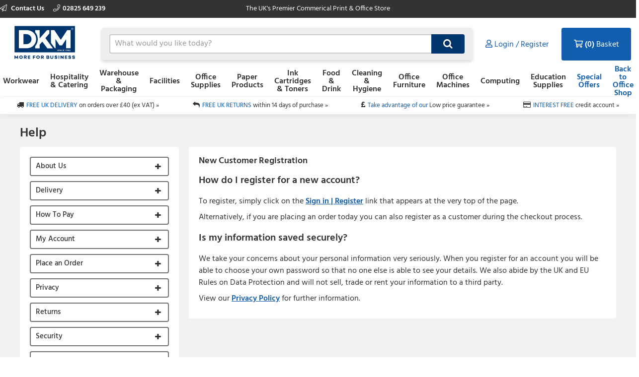

--- FILE ---
content_type: text/html; charset=utf-8
request_url: https://www.dkmbusiness.com/help/topic/newcustomerregistration
body_size: 10378
content:



<!doctype html>
<html class="no-js" lang="en-GB" data-dealer="bbo" data-group="pow">
<head>
    


    <title>New Customer Registration</title>

<meta charset="utf-8" />
<meta http-equiv="X-UA-Compatible" content="IE=edge" />
<meta name="author" content="Office Power" />
<meta name="viewport" content="width=device-width, initial-scale=1" />



<!-- icons -->
<link href="https://dcvnv1ldeiz2n.cloudfront.net/BBO/favicon.ico" rel="shortcut icon" type="image/x-icon">

<!-- styles -->
<link href="https://static.office-power.net/content/less/frontend.main.new.less?dealer=BBO&v=2.26.21.0&t=1722966104270" rel="stylesheet" />
<link href="https://static.office-power.net/content/less/frontend.print.new.less?dealer=BBO&v=2.26.21.0&t=1722966104270" rel="stylesheet" media="print" />




    <!-- header scripts -->
    
</head>
<body lang="en-GB" class="bbo apply-transition">
    <script type="text/javascript">
    var dataLayer = [],
        trackingRequested = true;
    dataLayer.push({"pageTitle":"New Customer Registration","pageProtocol":"https","cultureInfo":"en_GB","currency":"GBP","userName":"","isCrawler":"true","dealerCode":"bbo","bazaarvoiceCompanyName":"","basketItems":[],"GA4commerce":{"cart":{"currency":"GBP","value":0,"items":[]}},"department":"Not Set","ecomm_prod_id":"","ecomm_pagetype":"home","ecomm_totalvalue":""});
</script>

<noscript>
    <iframe src="//www.googletagmanager.com/ns.html?id=GTM-W9652H"
            height="0" width="0" style="display: none; visibility: hidden"></iframe>
</noscript>

<script type="text/javascript">
    (function (w, d, s, l, i) {
        w[l] = w[l] || []; w[l].push({
            'gtm.start':
                new Date().getTime(), event: 'gtm.js'
        }); var f = d.getElementsByTagName(s)[0],
                j = d.createElement(s), dl = l != 'dataLayer' ? '&l=' + l : ''; j.async = true; j.src =
                    '//www.googletagmanager.com/gtm.js?id=' + i + dl; f.parentNode.insertBefore(j, f);
    })(window, document, 'script', 'dataLayer', 'GTM-W9652H');

</script>

    <!--[if lt IE 8]>
        <p class="browserupgrade">You are using an <strong>outdated</strong> browser. Please <a href="http://browsehappy.com/">upgrade your browser</a> to improve your experience.</p>
    <![endif]-->
    <div class="innerBody">
        <header class="masthead masthead__wide">
            <div class="masthead__header--container">
                

                
<div class="masthead__topBar">
    <div class="masthead__container masthead__container__wide">
        <div class="masthead__contact masthead__contact__wide">
            <a href="/contact-us" title="Find out how to contact us" class="masthead__contactLink__wide masthead__contactLink--page">
                <i class="fal fa-paper-plane"></i>
                Contact Us
            </a>

                <a href="tel:02825 649 239" title="02825 649 239" class="masthead__contactLink__wide masthead__contactLink--phone"><i class="fal fa-phone"></i>02825 649 239</a>
        </div>
        <div class="masthead__tagline masthead__tagline__wide">The UK&#39;s Premier Commerical Print &amp; Office Store</div>
    </div>
</div>

                


<input type="hidden" id="ink-toner-hash" value="#ink-and-toner-finder" />
<div class="masthead__main masthead__container masthead__container__wide masthead_searchrow">
    <div class="masthead_searchcell">
        
<a href="/" title="Home" class="masthead__logoLink masthead__logoLink__wide">
    <img src="https://dcvnv1ldeiz2n.cloudfront.net/BBO/uxr/logo-2.svg" alt="Home" class="masthead__logo masthead__logo__wide">
</a>

    </div>
    <div class="masthead_searchcell masthead__flyoutPanelGroup search-box">
<form action="/search" class="masthead__flyoutSearchForm" method="get" role="search">            <div class="inner">
                <div class="input-prepend input-append search-clever">
                    <input autocomplete="off" class="search-term masthead__flyoutSearchInput input--small masthead__flyoutSearchInput__static--main" data-provide="typeahead" id="term" maxlength="200" name="term" placeholder="What would you like today?" type="text" value="" />
                    <button class="masthead__flyoutSearchButton btn--primary btn--icon btn--icon-small masthead__flyoutSearchButton__static--main" id="searchButton"
                            title="Search" type="submit">
                        
                    </button>
                </div>
                <input type="hidden" class="searchTypeAheadUrl" value="/item/search_type_ahead" />
                <input type="hidden" class="itemSearchUrl" value="/search" />
            </div>
</form>

    </div>

    <div class="masthead_searchcell">
        <ul class="masthead__accountTabs">
            <li class="masthead__accountTab masthead__noneStickyAccountTab masthead__accountTab__static--main">

<a href="/account/login" class="masthead__accountTabLink masthead__accountTabLink__wide masthead__myAccountTab__newNav masthead__myAccountTab" data-follow-link="y">
    <div class="masthead__myAccountTabHeader masthead__myAccountTabHeader__nav"><i class="fas fa-user masthead__userIconAlt"></i><i class="far fa-user masthead__userIcon"></i>&nbsp;<span>Login / Register</span></div>
</a>
            </li>
            <li id="responsiveMiniBasket" class="masthead__accountTab responsiveMiniBasket masthead__accountTab__static--main">
                
<a href="#" class="masthead__accountTabLink masthead__basketTab trackMe" data-loaded="n" data-eventaction="Basket" data-eventlabel="Open">
    <input id="basket-key" name="basket-key" type="hidden" value="-1" />
    <strong class="masthead__itemCount">(0)</strong><span>&nbsp;Basket</span>
</a>

            </li>
            <li class="masthead__accountTab">
                <a href="#" class="masthead__accountTabLink masthead__burgerMenuTab masthead__burgerMenuTab--top trackMe trackMeOpenClose" data-eventaction="Top Nav Toggle" data-eventlabel="Open">
                    Menu
                </a>
                <div class="burgerMenu">
                    <section class="burgerMenu__body">
                        <div class="burgerMenu__loading">Loading ...</div>
                        <section class="burgerMenu__home">
                            <header>
<a class="btn--small burgerMenu__accountBtn trackMe" data-eventaction="Top Nav Click" data-eventlabel="My Account" href="/account/login" role="button">Sign in</a>                                                            </header>
                            <nav class="burgerMenu__nav" role="menu">
                                <header>
                                    <h2 class="burgerMenu__navHeader burgerMenu__navHeader--department">Shop by Department</h2>
                                    <h2 class="burgerMenu__navHeader burgerMenu__navHeader--category">Categories</h2>
                                    <div class="burgerMenu__navLocation" link-prefix="View All">
                                        <button class="btn--small burgerMenu__navBackLink">Back</button>
                                        <h3>Current Location</h3>
                                    </div>
                                </header>
                                <div class="burgerMenu__navLinks">
                                    <div class="burgerMenu__navCategories"></div>
                                </div>
                            </nav>
                            <footer class="burgerMenu__footer">
                                <ul>
                                    <li>
                                        <a id="inkAndTonerButton" href="#" role="button" class="btn--small burgerMenu__inkBtn trackMe" data-eventaction="Top Nav Click" data-eventlabel="Ink and Toner">Ink and Toner</a>
                                    </li>
                                        <li>
                                                <a class="btn--small burgerMenu__offersBtn trackMe"
                                                   role="button"
                                                   data-eventaction="Top Nav Click" data-eventlabel="Offers" data-follow-link="y"
                                                   href="https://www.dkmbusiness.com/specialoffers">Special Offers</a>
                                        </li>
                                                                            <li>
                                                <a class="btn--small burgerMenu__featuredBtn trackMe"
                                                   data-eventaction="Top Nav Click" data-eventlabel="Featured" data-follow-link="y"
                                                   href="https://www.dkmbusiness.com/back-to-office-essentials" role="button" title="Back to Office Shop">Back to Office Shop</a>
                                        </li>
                                    <li>
                                        <a class="btn--small burgerMenu__contactUsBtn trackMe"
                                           data-eventaction="Top Nav Click" data-eventlabel="Contact Us" data-follow-link="y"
                                           href="/contact_us" role="button" title="Contact Us">
                                            Contact Us
                                        </a>
                                    </li>
                                </ul>
                            </footer>
                        </section>
                        <section id="widget-inkandtoner-advanced-mobile-container" class="burgerMenu__ink">
                            <div id="widget-inkandtoner-advanced-mobile" class="clearfix">
                                <div class="inkFinderAdvanced__header inkFinderAdvanced__header__wide">
        <div class="inkTonerFinder__breadcrumbs">
            <ul>
                <li>Home</li>

                    <li>
                        <a href="#" onclick="EO.TonerWidget.goBackToCategory('37531'); return false;">Ink Cartridges &amp; Toners</a>
                    </li>
                <li>Ink &amp; Toner Finder</li>
            </ul>
        </div>
        <button class="btn--small inkFinderAdvanced__backLink">Back</button>
        <div class="inkTonerFinder__titleImageWrapper">
            <img src="https://dcvnv1ldeiz2n.cloudfront.net/BBO/ink-and-toner-finder.svg" alt="INK &amp; TONER FINDER" class="inkTonerFinder__titleImage" loading="lazy" />
        </div>
</div>


                                <div>
                                    <div class="inkFinderAdvanced__search--container inkFinderAdvanced__search--container__wide">
    <div class="inkFinderAdvanced__title">Find your cartridge</div>

    <div class="inkFinderAdvanced__brand">
        <div class="inkFinderAdvanced__label">
            <div class="inkFinderAdvanced__label_num">1</div>
            <span class="inkFinderAdvanced__labelText inkFinderAdvanced__labelText__wide">Select your printer&#39;s brand:</span>
        </div>

        <div class="inkFinderAdvanced__select--container inkFinderAdvanced__select--container__wide">
            <div data-id="widget-inkandtoner-brand" class="dropdown__container">
    <div class="dropdown__value--container dropdown__textbox--container clearfix">
        <input type="text" class="dropdown__textbox dropdown__textbox--noedit" placeholder="Select your printer&#39;s brand..." autocomplete="off" readonly="readonly"/>
        <i class="fas fa-caret-down"></i>
    </div>

    <div class="dropdown__content--container clearfix">
        <div class="dropdown__textbox--container">
            <input type="text" class="dropdown__search" placeholder="Search" autocomplete="off">
            <i class="fas fa-search"></i>
        </div>

        <ul class="dropdown__content"></ul>
    </div>
</div>

        </div>
    </div>

    <div class="inkFinderAdvanced__model">
        <div class="inkFinderAdvanced__label">
            <div class="inkFinderAdvanced__label_num">2</div>
            <span class="inkFinderAdvanced__labelText inkFinderAdvanced__labelText__wide">Select your printer&#39;s model:</span>
        </div>

        <div class="inkFinderAdvanced__select--container inkFinderAdvanced__select--container__wide">
            <div data-id="widget-inkandtoner-model" class="dropdown__container">
    <div class="dropdown__value--container dropdown__textbox--container clearfix">
        <input type="text" class="dropdown__textbox dropdown__textbox--noedit" placeholder="Select your printer&#39;s model..." autocomplete="off" readonly="readonly"/>
        <i class="fas fa-caret-down"></i>
    </div>

    <div class="dropdown__content--container clearfix">
        <div class="dropdown__textbox--container">
            <input type="text" class="dropdown__search" placeholder="Search" autocomplete="off">
            <i class="fas fa-search"></i>
        </div>

        <ul class="dropdown__content"></ul>
    </div>
</div>

        </div>
    </div>


    <button class="inkFinderAdvanced__button inkFinderAdvanced__button__wide btn btn--primary">
        <span class="pull--left">Find My Cartridges</span>
        <span class="inkFinderAdvanced__icon"><i class="far fa-chevron-right"></i></span>
    </button>

    <input type="hidden" data-id="userAuthenticated" value="False" />
    <input type="hidden" data-id="savedPrinterMsg" value="The printer you have selected has been saved to your account. You can access and manage your saved printers at any time by selecting ‘My Saved Printers’ under ‘Ink &amp; Toner’ in the ‘My Account’ section" />
</div>

                                    

<div class="inkFinderAdvanced__banners-container">
    <div class="inkFinderAdvanced__banner inkFinderAdvanced__banner--top">
            <a href="/category/office-machines/printers-and-faxes" target="_self" class="iat-push-eventToGa ee-trackClick">
                <img src="https://dcvnv1ldeiz2n.cloudfront.net/BBO/Carousel/OP_Q3_270720_EOS_FINDER_DEFAULT_01.jpg" alt="EOS Finder Slot 1" loading="lazy" class="ee-trackLoad"
                     data-position="Ink &amp; Toner Finder Slot 1" data-name="EOS Finder Slot 1" data-creative="https://dcvnv1ldeiz2n.cloudfront.net/BBO/Carousel/OP_Q3_270720_EOS_FINDER_DEFAULT_01.jpg">
            </a>
    </div>

    <div class="inkFinderAdvanced__banner inkFinderAdvanced__banner--bottom">
            <a href="/category/ink-cartridges-and-toners" target="_self" class="iat-push-eventToGa ee-trackClick">
                <img src="https://dcvnv1ldeiz2n.cloudfront.net/BBO/Carousel/OP_Q3_270720_EOS_FINDER_DEFAULT_02.jpg" alt="EOS Finder Slot 2" loading="lazy" class="ee-trackLoad"
                     data-position="Ink &amp; Toner Finder Slot 2" data-name="EOS Finder Slot 2" data-creative="https://dcvnv1ldeiz2n.cloudfront.net/BBO/Carousel/OP_Q3_270720_EOS_FINDER_DEFAULT_02.jpg">
            </a>
    </div>
</div>

                                </div>
                            </div>
                        </section>
                    </section>
                </div>
            </li>
        </ul>
    </div>
</div>
<div class="masthead__container masthead__container__wide masthead__newnav__container">
    
</div>
    <a href="#" id="newnav-inktoner-finder" style="display:none;" class="trackMe" title="Ink &amp; Toner Finder" data-eventaction="Top Nav Open" data-eventlabel="Ink &amp; Toner Finder">
            Ink &amp; Toner
    </a>
<div class="masthead__container masthead__container__wide">
    <ul id="masthead__flyoutPanels" class="masthead__flyoutPanels">
        <li class="masthead__flyoutPanel masthead__flyoutBrowse masthead__flyoutBrowse--newnav  ">
    <div class="browse__container">
        <nav role="menu" class="clearfix">
            <div class="browse__departments browse__departments--hidden"></div>
            <div class="browse__categories browse__categories--active browse__categories--wide">
                <header class="browse__header browse__header--wide">
                        <h2></h2>
                </header>
                <div class="browse__inkAndToner__banner browse__inkAndToner__banner--hidden">
                        <a class="ink-and-toner-finder-banner" href="#ink-and-toner-finder">
                            <div class="first">
                                <img src="https://dcvnv1ldeiz2n.cloudfront.net/BBO/ink-and-toner-finder.svg" alt="INK &amp; TONER FINDER">
                                <div class="text">
                                    <span>Try our easy to use ink &amp; toner finder to get the right cartridges for your printer.</span>
                                </div>
                            </div>
                            <button class="btn--small btn--primary">Search Now</button>
                        </a>
                </div>
                <div class="browse__categoryItems browse__categoryItems--wide"></div>
            </div>
                <div class="navigation__slotBanners">
                    <div class="navigation__slotBanner navigation__slot1">
                        
                    </div>
                    <div class="navigation__slotBanner navigation__slot2">
                        
                    </div>
                </div>
        </nav>
        <div class="masthead__flyoutLoading">
            Loading ...
        </div>
    </div>
</li>
        <li class="masthead__flyoutPanel masthead__inkAndTonerFinder masthead__flyoutBrowse--newnav masthead--nosearch">
    <section id="widget-inkandtoner-advanced" class="inkFinder clearfix newnav__inktoner--section">
            <header class="browse__header">
                <h2>
                    Ink &amp; Toner Finder
                </h2>
            </header>
        <div class="inkFinderAdvanced__header inkFinderAdvanced__header__wide">
        <div class="inkTonerFinder__breadcrumbs">
            <ul>
                <li>Home</li>

                    <li>
                        <a href="#" onclick="EO.TonerWidget.goBackToCategory('37531'); return false;">Ink Cartridges &amp; Toners</a>
                    </li>
                <li>Ink &amp; Toner Finder</li>
            </ul>
        </div>
        <button class="btn--small inkFinderAdvanced__backLink">Back</button>
        <div class="inkTonerFinder__titleImageWrapper">
            <img src="https://dcvnv1ldeiz2n.cloudfront.net/BBO/ink-and-toner-finder.svg" alt="INK &amp; TONER FINDER" class="inkTonerFinder__titleImage" loading="lazy" />
        </div>
</div>


        <div class="inkFinderAdvanced__container inkFinderAdvanced__container__wide">
            <div class="inkFinderAdvanced__search--container inkFinderAdvanced__search--container__wide">
    <div class="inkFinderAdvanced__title">Find your cartridge</div>

    <div class="inkFinderAdvanced__brand">
        <div class="inkFinderAdvanced__label">
            <div class="inkFinderAdvanced__label_num">1</div>
            <span class="inkFinderAdvanced__labelText inkFinderAdvanced__labelText__wide">Select your printer&#39;s brand:</span>
        </div>

        <div class="inkFinderAdvanced__select--container inkFinderAdvanced__select--container__wide">
            <div data-id="widget-inkandtoner-brand" class="dropdown__container">
    <div class="dropdown__value--container dropdown__textbox--container clearfix">
        <input type="text" class="dropdown__textbox dropdown__textbox--noedit" placeholder="Select your printer&#39;s brand..." autocomplete="off" readonly="readonly"/>
        <i class="fas fa-caret-down"></i>
    </div>

    <div class="dropdown__content--container clearfix">
        <div class="dropdown__textbox--container">
            <input type="text" class="dropdown__search" placeholder="Search" autocomplete="off">
            <i class="fas fa-search"></i>
        </div>

        <ul class="dropdown__content"></ul>
    </div>
</div>

        </div>
    </div>

    <div class="inkFinderAdvanced__model">
        <div class="inkFinderAdvanced__label">
            <div class="inkFinderAdvanced__label_num">2</div>
            <span class="inkFinderAdvanced__labelText inkFinderAdvanced__labelText__wide">Select your printer&#39;s model:</span>
        </div>

        <div class="inkFinderAdvanced__select--container inkFinderAdvanced__select--container__wide">
            <div data-id="widget-inkandtoner-model" class="dropdown__container">
    <div class="dropdown__value--container dropdown__textbox--container clearfix">
        <input type="text" class="dropdown__textbox dropdown__textbox--noedit" placeholder="Select your printer&#39;s model..." autocomplete="off" readonly="readonly"/>
        <i class="fas fa-caret-down"></i>
    </div>

    <div class="dropdown__content--container clearfix">
        <div class="dropdown__textbox--container">
            <input type="text" class="dropdown__search" placeholder="Search" autocomplete="off">
            <i class="fas fa-search"></i>
        </div>

        <ul class="dropdown__content"></ul>
    </div>
</div>

        </div>
    </div>


    <button class="inkFinderAdvanced__button inkFinderAdvanced__button__wide btn btn--primary">
        <span class="pull--left">Find My Cartridges</span>
        <span class="inkFinderAdvanced__icon"><i class="far fa-chevron-right"></i></span>
    </button>

    <input type="hidden" data-id="userAuthenticated" value="False" />
    <input type="hidden" data-id="savedPrinterMsg" value="The printer you have selected has been saved to your account. You can access and manage your saved printers at any time by selecting ‘My Saved Printers’ under ‘Ink &amp; Toner’ in the ‘My Account’ section" />
</div>

            

<div class="inkFinderAdvanced__banners-container">
    <div class="inkFinderAdvanced__banner inkFinderAdvanced__banner--top">
            <a href="/category/office-machines/printers-and-faxes" target="_self" class="iat-push-eventToGa ee-trackClick">
                <img src="https://dcvnv1ldeiz2n.cloudfront.net/BBO/Carousel/OP_Q3_270720_EOS_FINDER_DEFAULT_01.jpg" alt="EOS Finder Slot 1" loading="lazy" class="ee-trackLoad"
                     data-position="Ink &amp; Toner Finder Slot 1" data-name="EOS Finder Slot 1" data-creative="https://dcvnv1ldeiz2n.cloudfront.net/BBO/Carousel/OP_Q3_270720_EOS_FINDER_DEFAULT_01.jpg">
            </a>
    </div>

    <div class="inkFinderAdvanced__banner inkFinderAdvanced__banner--bottom">
            <a href="/category/ink-cartridges-and-toners" target="_self" class="iat-push-eventToGa ee-trackClick">
                <img src="https://dcvnv1ldeiz2n.cloudfront.net/BBO/Carousel/OP_Q3_270720_EOS_FINDER_DEFAULT_02.jpg" alt="EOS Finder Slot 2" loading="lazy" class="ee-trackLoad"
                     data-position="Ink &amp; Toner Finder Slot 2" data-name="EOS Finder Slot 2" data-creative="https://dcvnv1ldeiz2n.cloudfront.net/BBO/Carousel/OP_Q3_270720_EOS_FINDER_DEFAULT_02.jpg">
            </a>
    </div>
</div>

        </div>
    </section>
</li>

    </ul>
</div>



<div class="masthead__main mastheadSticky__main">
    <div class="masthead__container masthead__container__wide">
        
<a href="/" title="Home" class="masthead__logoLink masthead__logoLink__wide">
    <img src="https://dcvnv1ldeiz2n.cloudfront.net/BBO/uxr/logo-2.svg" alt="Home" class="masthead__logo masthead__logo__wide">
</a>


        <ul class="masthead__tabs masthead__stickyTabs masthead__stickyTabs__wide">
            <li class="masthead__tab masthead__tab--browseForProducts masthead__tab__wide masthead__tab--browseForProducts__wide thisShouldBeHiddenOnMobile">
                    <a href="#" id="showDepartmentsFlyoutBtn" class="masthead__tabBrowse masthead__tabBrowse__wide trackMe" title="Browse for products" data-eventaction="Sticky Top Nav Open" data-eventlabel="Browse for products">
                        <i class="fas fa-bars"></i><span>Categories</span>
                    </a>
            </li>
            <li class="masthead__tab masthead__tab__wide masthead__stickySearchTab masthead__stickySearchTab__wide">
                <section class="search-box search-box__wide__section">
<form action="/search" class="masthead__flyoutSearchForm" method="get" role="search">                        <div class="inner">
                            <div class="input-prepend input-append search-clever">
                                <input autocomplete="off" class="search-term masthead__flyoutSearchInput input--small search-termSticky masthead__flyoutSearchInput__wide" data-provide="typeahead" id="term" maxlength="200" name="term" placeholder="What would you like today?" type="text" value="" />
                                <button class="masthead__flyoutSearchButton btn--primary btn--icon btn--icon-small masthead__flyoutSearchButton__wide" id="searchButton"
                                        title="Search" type="submit">
                                    
                                </button>
                            </div>
                            <input type="hidden" class="searchTypeAheadUrl" value="/item/search_type_ahead" />
                            <input type="hidden" class="itemSearchUrl" value="/search" />
                        </div>
</form>                </section>
            </li>
        </ul>

        <ul class="masthead__accountTabs masthead__stickyTabs masthead__accountTabs__wide">
            <li class="masthead__accountTab masthead__stickyAccountTab masthead__stickyTab__wide">

<a href="/account/login" class="masthead__accountTabLink masthead__accountTabLink__wide masthead__myAccountTab__newNav masthead__myAccountTab" data-follow-link="y">
    <div class="masthead__myAccountTabHeader masthead__myAccountTabHeader__nav"><i class="fas fa-user masthead__userIconAlt"></i><i class="far fa-user masthead__userIcon"></i>&nbsp;<span>Login / Register</span></div>
</a>
            </li>
            <li id="stickyResponsiveMiniBasket" class="masthead__accountTab responsiveMiniBasket stickyResponsiveMiniBasket masthead__stickyTab__wide">
                
<a href="#" class="masthead__accountTabLink masthead__basketTab trackMe" data-loaded="n" data-eventaction="Basket" data-eventlabel="Open">
    <input id="basket-key" name="basket-key" type="hidden" value="-1" />
    <strong class="masthead__itemCount">(0)</strong><span>&nbsp;Basket</span>
</a>

            </li>
            <li class="masthead__accountTab masthead__accountTab__wideMobile">
                <a href="#" class="masthead__accountTabLink masthead__accountTabLink__wide masthead__burgerMenuTab trackMe trackMeOpenClose" data-eventaction="Sticky Top Nav Toggle" data-eventlabel="Open">
                        <span style="display:none;">Menu</span>
                </a>
                <div class="burgerMenu">
                    <section class="burgerMenu__body">
                        <div class="burgerMenu__loading">Loading ...</div>
                        <section class="burgerMenu__home">
                            <header>
<a class="btn--small burgerMenu__accountBtn trackMe" data-eventaction="Top Nav Click" data-eventlabel="My Account" href="/account/login" role="button">Sign in</a>                                                            </header>
                            <nav class="burgerMenu__nav" role="menu">
                                <header>
                                    <h2 class="burgerMenu__navHeader burgerMenu__navHeader--department">Shop by Department</h2>
                                    <h2 class="burgerMenu__navHeader burgerMenu__navHeader--category">Categories</h2>
                                    <div class="burgerMenu__navLocation">
                                        <button class="btn--small burgerMenu__navBackLink">Back</button>
                                        <h3>Current Location</h3>
                                    </div>
                                </header>
                                <div class="burgerMenu__navLinks">
                                    <div class="burgerMenu__navCategories"></div>
                                </div>
                            </nav>
                            <footer class="burgerMenu__footer">
                                <ul>
                                    <li>
                                        <a id="stickyInkAndTonerButton" href="#" role="button" class="btn--small burgerMenu__inkBtn trackMe" data-eventaction="Sticky Top Nav Click" data-eventlabel="Ink and Toner">Ink and Toner</a>
                                    </li>
                                        <li>
                                                <a class="btn--small burgerMenu__offersBtn trackMe"
                                                   role="button"
                                                   data-eventaction="Sticky Top Nav Click" data-eventlabel="Offers" data-follow-link="y"
                                                   href="https://www.dkmbusiness.com/specialoffers">
                                                    Special Offers
                                                </a>
                                        </li>
                                                                            <li>
                                                <a class="btn--small burgerMenu__featuredBtn trackMe"
                                                   data-eventaction="Sticky Top Nav Click" data-eventlabel="Featured" data-follow-link="y"
                                                   href="https://www.dkmbusiness.com/back-to-office-essentials" role="button" title="Back to Office Shop">
                                                    Back to Office Shop
                                                </a>
                                        </li>
                                    <li>
                                        <a class="btn--small burgerMenu__contactUsBtn trackMe"
                                           data-eventaction="Top Nav Click" data-eventlabel="Contact Us" data-follow-link="y"
                                           href="/contact_us" role="button" title="Contact Us">
                                            Contact Us
                                        </a>
                                    </li>
                                </ul>
                            </footer>
                        </section>
                        <section id="sticky-widget-inkandtoner-advanced-mobile-container" class="burgerMenu__ink">
                            
                        </section>
                    </section>
                </div>
            </li>
        </ul>
            <div class="masthead__container masthead__container__wide masthead__stickyFlyout__container">
                <ul id="sticky__masthead__flyoutPanels" class="masthead__flyoutPanels masthead__flyoutPanelGroup masthead__flyoutPanels__wide">
                    <li class="masthead__flyoutPanel masthead__flyoutBrowse  masthead__flyoutPanel--newnav">
    <div class="browse__container">
        <nav role="menu" class="clearfix">
            <div class="browse__departments "></div>
            <div class="browse__categories browse__categories--active ">
                <header class="browse__header ">
                        <h2></h2>
                </header>
                <div class="browse__inkAndToner__banner browse__inkAndToner__banner--hidden">
                        <a class="ink-and-toner-finder-banner" href="#ink-and-toner-finder">
                            <div class="first">
                                <img src="https://dcvnv1ldeiz2n.cloudfront.net/BBO/ink-and-toner-finder.svg" alt="INK &amp; TONER FINDER">
                                <div class="text">
                                    <span>Try our easy to use ink &amp; toner finder to get the right cartridges for your printer.</span>
                                </div>
                            </div>
                            <button class="btn--small btn--primary">Search Now</button>
                        </a>
                </div>
                <div class="browse__categoryItems "></div>
            </div>
        </nav>
        <div class="masthead__flyoutLoading">
            Loading ...
        </div>
    </div>
</li>
                </ul>
            </div>
    </div>
</div>

                
            </div>
        </header>

        <main class="main">
            <section class="uniqueSellingPoints uniqueSellingPoints__wide">
    <div class="main__container masthead__container__wide">
                <div class="uniqueSellingPoints__container">
                            <div class="uniqueSellingPoints__containeritem uniqueSellingPoints__item--truck">
                                <a href="/help/topic/DeliveryOptionsAndCosts" class="trackMe" data-eventaction="USP" data-eventlabel="FREE UK DELIVERY">
                                    <span>FREE UK DELIVERY</span>&nbsp;<span class="uniqueSellingPoints__additionalText">on orders over &#163;40 (ex VAT) &#187;</span>
                                </a>
                            </div>
                            <div class="uniqueSellingPoints__containeritem uniqueSellingPoints__item--return">
                                <a href="/help/topic/ReturnsPolicy" class="trackMe" data-eventaction="USP" data-eventlabel="FREE UK RETURNS">
                                    <span>FREE UK RETURNS</span>&nbsp;<span class="uniqueSellingPoints__additionalText">within 14 days of purchase &#187;</span>
                                </a>
                            </div>
                            <div class="uniqueSellingPoints__containeritem uniqueSellingPoints__item--gbp">
                                <a href="/help" class="trackMe" data-eventaction="USP" data-eventlabel="Take advantage of our">
                                    <span>Take advantage of our</span>&nbsp;<span class="uniqueSellingPoints__additionalText">Low price guarantee &#187;</span>
                                </a>
                            </div>
                            <div class="uniqueSellingPoints__containeritem uniqueSellingPoints__item--card	">
                                <a href="/help/topic/PaymentMethods" class="trackMe" data-eventaction="USP" data-eventlabel="INTEREST FREE">
                                    <span>INTEREST FREE</span>&nbsp;<span class="uniqueSellingPoints__additionalText">credit account &#187;</span>
                                </a>
                            </div>
                </div>
    </div>
</section>

            
            
            <div class="main__container">
                

<!-- About US -->
<section class="helpPage clearfix">
    <header class="helpPage__header">
        <h1>Help</h1>
    </header>

    <!-- 1st column -->
    <nav class="helpPage__nav">

        <!-- About US Menu-->
        <div class="checkoutPanel__body">
            <form class="helpMenu__form" role="link" novalidate="novalidate">
    <label for="help-nav" class="label--first">Help Page Selection:</label>
    <select id="help-nav" class="select--small helpMenu__select">

            <optgroup label="About Us">
                    <option value="/help/topic/aboutus">
                        >
                        About Us
                    </option>

            </optgroup>
            <optgroup label="Delivery">
                    <option value="/help/topic/deliveryoptionsandcosts">
                        >
                        Delivery Options and Costs
                    </option>
                    <option value="/help/topic/expecteddeliverytimes">
                        >
                        Expected Delivery Times
                    </option>
                    <option value="/help/topic/ordertracking">
                        >
                        Order Tracking
                    </option>

            </optgroup>
            <optgroup label="How To Pay">
                    <option value="/help/topic/customerregistration">
                        >
                        Customer Registration
                    </option>
                    <option value="/help/topic/paymentmethods">
                        >
                        Payment Methods
                    </option>
                    <option value="/help/topic/vatinvoices">
                        >
                        VAT Invoices
                    </option>
                    <option value="/help/topic/creditaccountbalance">
                        >
                        Credit Account Balance
                    </option>

            </optgroup>
            <optgroup label="My Account">
                    <option value="/help/topic/newcustomerregistration">
                        >
                        New Customer Registration
                    </option>
                    <option value="/help/topic/changingexistingdetails">
                        >
                        Changing Existing Details
                    </option>
                    <option value="/help/topic/myaccountoverview">
                        >
                        My Account Overview
                    </option>
                    <option value="/help/topic/ihaveaqueryissue">
                        >
                        I have a Query/Issue
                    </option>
                    <option value="/help/topic/faqs">
                        >
                        FAQs
                    </option>

            </optgroup>
            <optgroup label="Place an Order">
                    <option value="/help/topic/searchingandbrowsing">
                        >
                        Searching and Browsing
                    </option>
                    <option value="/help/topic/myshoppingbasket">
                        >
                        My Shopping Basket
                    </option>
                    <option value="/help/topic/checkoutandorderconfirmation">
                        >
                        Checkout and Order Confirmation
                    </option>
                    <option value="/help/topic/usingecoupons">
                        >
                        Using Ecoupons
                    </option>

            </optgroup>
            <optgroup label="Privacy">
                    <option value="/help/topic/privacyandcookies">
                        >
                        Privacy and Cookies
                    </option>
                    <option value="/help/topic/privacypolicy">
                        >
                        Privacy Policy
                    </option>

            </optgroup>
            <optgroup label="Returns">
                    <option value="/help/topic/returnspolicy">
                        >
                        Returns Policy
                    </option>
                    <option value="/help/topic/returningyourpurchase">
                        >
                        Returning your purchase
                    </option>
                    <option value="/help/topic/receivingarefund">
                        >
                        Receiving a refund
                    </option>
                    <option value="/help/topic/missingorders">
                        >
                        Missing Orders
                    </option>

            </optgroup>
            <optgroup label="Security">
                    <option value="/help/topic/security">
                        >
                        Security
                    </option>
                    <option value="/help/topic/paymentsecurity">
                        >
                        Payment Security
                    </option>
                    <option value="/help/topic/accountsecurity">
                        >
                        Account Security
                    </option>

            </optgroup>
            <optgroup label="Terms and Conditions">
                    <option value="/help/topic/privacypolicy">
                        >
                        Privacy Policy
                    </option>
                    <option value="/help/topic/generaltermsandconditions">
                        >
                        General Terms and Conditions
                    </option>
                    <option value="/help/topic/termsforbusinesscustomers">
                        >
                        Terms for Business Customers
                    </option>
                    <option value="/help/topic/termsforpersonalcustomers">
                        >
                        Terms for Personal Customers
                    </option>
                    <option value="/help/topic/promotionstermsandconditions">
                        >
                        Promotions Terms and Conditions
                    </option>

            </optgroup>

    </select>
</form>

<ul class="helpMenu__accordions">
    <li>
        <section class="helpMenu__item accordion">
            <h1 class="helpMenu__item--header accordion__header btn--small accordion__header--closed" role="button">
                About Us
            </h1>
            <div class="helpMenu__item--panel accordion__panel accordion__panel--closed">
                <ul class="">

                        <li class="">
                            <a href="/help/topic/aboutus">About Us</a>
                        </li>

                </ul>
            </div>
        </section>
    </li>
    <li>
        <section class="helpMenu__item accordion">
            <h1 class="helpMenu__item--header accordion__header btn--small accordion__header--closed" role="button">
                Delivery
            </h1>
            <div class="helpMenu__item--panel accordion__panel accordion__panel--closed">
                <ul class="">

                        <li class="">
                            <a href="/help/topic/deliveryoptionsandcosts">Delivery Options and Costs</a>
                        </li>
                        <li class="">
                            <a href="/help/topic/expecteddeliverytimes">Expected Delivery Times</a>
                        </li>
                        <li class="">
                            <a href="/help/topic/ordertracking">Order Tracking</a>
                        </li>

                </ul>
            </div>
        </section>
    </li>
    <li>
        <section class="helpMenu__item accordion">
            <h1 class="helpMenu__item--header accordion__header btn--small accordion__header--closed" role="button">
                How To Pay
            </h1>
            <div class="helpMenu__item--panel accordion__panel accordion__panel--closed">
                <ul class="">

                        <li class="">
                            <a href="/help/topic/customerregistration">Customer Registration</a>
                        </li>
                        <li class="">
                            <a href="/help/topic/paymentmethods">Payment Methods</a>
                        </li>
                        <li class="">
                            <a href="/help/topic/vatinvoices">VAT Invoices</a>
                        </li>
                        <li class="">
                            <a href="/help/topic/creditaccountbalance">Credit Account Balance</a>
                        </li>

                </ul>
            </div>
        </section>
    </li>
    <li>
        <section class="helpMenu__item accordion">
            <h1 class="helpMenu__item--header accordion__header btn--small " role="button">
                My Account
            </h1>
            <div class="helpMenu__item--panel accordion__panel ">
                <ul class="active">

                        <li class=" active">
                            <a href="/help/topic/newcustomerregistration">New Customer Registration</a>
                        </li>
                        <li class="">
                            <a href="/help/topic/changingexistingdetails">Changing Existing Details</a>
                        </li>
                        <li class="">
                            <a href="/help/topic/myaccountoverview">My Account Overview</a>
                        </li>
                        <li class="">
                            <a href="/help/topic/ihaveaqueryissue">I have a Query/Issue</a>
                        </li>
                        <li class="">
                            <a href="/help/topic/faqs">FAQs</a>
                        </li>

                </ul>
            </div>
        </section>
    </li>
    <li>
        <section class="helpMenu__item accordion">
            <h1 class="helpMenu__item--header accordion__header btn--small accordion__header--closed" role="button">
                Place an Order
            </h1>
            <div class="helpMenu__item--panel accordion__panel accordion__panel--closed">
                <ul class="">

                        <li class="">
                            <a href="/help/topic/searchingandbrowsing">Searching and Browsing</a>
                        </li>
                        <li class="">
                            <a href="/help/topic/myshoppingbasket">My Shopping Basket</a>
                        </li>
                        <li class="">
                            <a href="/help/topic/checkoutandorderconfirmation">Checkout and Order Confirmation</a>
                        </li>
                        <li class="">
                            <a href="/help/topic/usingecoupons">Using Ecoupons</a>
                        </li>

                </ul>
            </div>
        </section>
    </li>
    <li>
        <section class="helpMenu__item accordion">
            <h1 class="helpMenu__item--header accordion__header btn--small accordion__header--closed" role="button">
                Privacy
            </h1>
            <div class="helpMenu__item--panel accordion__panel accordion__panel--closed">
                <ul class="">

                        <li class="">
                            <a href="/help/topic/privacyandcookies">Privacy and Cookies</a>
                        </li>
                        <li class="">
                            <a href="/help/topic/privacypolicy">Privacy Policy</a>
                        </li>

                </ul>
            </div>
        </section>
    </li>
    <li>
        <section class="helpMenu__item accordion">
            <h1 class="helpMenu__item--header accordion__header btn--small accordion__header--closed" role="button">
                Returns
            </h1>
            <div class="helpMenu__item--panel accordion__panel accordion__panel--closed">
                <ul class="">

                        <li class="">
                            <a href="/help/topic/returnspolicy">Returns Policy</a>
                        </li>
                        <li class="">
                            <a href="/help/topic/returningyourpurchase">Returning your purchase</a>
                        </li>
                        <li class="">
                            <a href="/help/topic/receivingarefund">Receiving a refund</a>
                        </li>
                        <li class="">
                            <a href="/help/topic/missingorders">Missing Orders</a>
                        </li>

                </ul>
            </div>
        </section>
    </li>
    <li>
        <section class="helpMenu__item accordion">
            <h1 class="helpMenu__item--header accordion__header btn--small accordion__header--closed" role="button">
                Security
            </h1>
            <div class="helpMenu__item--panel accordion__panel accordion__panel--closed">
                <ul class="">

                        <li class="">
                            <a href="/help/topic/security">Security</a>
                        </li>
                        <li class="">
                            <a href="/help/topic/paymentsecurity">Payment Security</a>
                        </li>
                        <li class="">
                            <a href="/help/topic/accountsecurity">Account Security</a>
                        </li>

                </ul>
            </div>
        </section>
    </li>
    <li>
        <section class="helpMenu__item accordion">
            <h1 class="helpMenu__item--header accordion__header btn--small accordion__header--closed" role="button">
                Terms and Conditions
            </h1>
            <div class="helpMenu__item--panel accordion__panel accordion__panel--closed">
                <ul class="">

                        <li class="">
                            <a href="/help/topic/privacypolicy">Privacy Policy</a>
                        </li>
                        <li class="">
                            <a href="/help/topic/generaltermsandconditions">General Terms and Conditions</a>
                        </li>
                        <li class="">
                            <a href="/help/topic/termsforbusinesscustomers">Terms for Business Customers</a>
                        </li>
                        <li class="">
                            <a href="/help/topic/termsforpersonalcustomers">Terms for Personal Customers</a>
                        </li>
                        <li class="">
                            <a href="/help/topic/promotionstermsandconditions">Promotions Terms and Conditions</a>
                        </li>

                </ul>
            </div>
        </section>
    </li>
</ul>

        </div>
    </nav>

    <!-- 2st column -->
    <article class="helpPage__article">
        <div class="checkoutPanel__body">

            <h2>New Customer Registration</h2>

                <p><h4>How do I register for a new account?</h4><p>To register, simply click on the <strong><a href="http://www.dkmbusiness.com/account/login">Sign in | Register</a></strong> link that appears at the very top of the page.</p><p>Alternatively, if you are placing an order today you can also register as a customer during the checkout process.</p><h4>Is my information saved securely?</h4><p>We take your concerns about your personal information very seriously. When you register for an account you will be able to choose your own password so that no one else is able to see your details. We also abide by the UK and EU Rules on Data Protection and will not sell, trade or rent your information to a third party.</p><p>View our <strong><a href="http://www.dkmbusiness.com/help/topic/privacy-policy">Privacy Policy</a></strong> for further information.</p></p>






        </div>
    </article>
</section>




            </div>
        </main>

        
<footer class="footer">
    <div class="footer__main">
        <div class="footer__container">
            <div class="footer__inner clearfix">
                <section class="footer__contact">
                        <div class="footer__contactHours">Lines open 9am – 5:30pm, Monday to Friday</div>

                        <a href="tel:02825 649 239" class="footer__contactPhone" title="02825 649 239">02825 649 239</a>

                        <div class="footer__contactFeedback">
                            <div class="footer__contactFeedbackTitle">Leave Feedback</div>
                            <p>Let us know how we&#39;re doing, so we can keep improving our service</p>
                        </div>
                </section>

                    <section class="footer__Links">
                        <header>
                            <div class="footer__linkSectionTitle">Quick Links</div>
                        </header>

                        <ul>
                                <li><a href="/help/topic/AboutUs" title="About Us">About Us</a></li>
                                <li><a href="/help/topic/PrivacyPolicy" title="Privacy Policy">Privacy Policy</a></li>
                                <li><a href="/contact-us" title="Contact Us">Contact Us</a></li>
                                <li><a href="/help/topic/privacy-and-cookies" title="Cookies">Cookies</a></li>
                                <li><a href="/help/topic/general-terms-and-conditions" title="Terms &amp; Conditions">Terms &amp; Conditions</a></li>
                                <li><a href="/help/topic/Security" title="Security">Security</a></li>
                        </ul>
                    </section>
                    <section class="footer__Links">
                        <header>
                            <div class="footer__linkSectionTitle">Help</div>
                        </header>

                        <ul>
                                <li><a href="/help/topic/delivery-options-and-costs" title="Delivery">Delivery</a></li>
                                <li><a href="/help/topic/returns-policy" title="Returns">Returns</a></li>
                                <li><a href="/help/topic/MyAccountOverview" title="Your Account">Your Account</a></li>
                                <li><a href="/help" title="Help">Help</a></li>
                                <li><a href="/help/topic/faqs" title="FAQ">FAQ</a></li>
                        </ul>
                    </section>
            </div>

            <section class="footer__paymentMethods">
    <ul class="clearfix">
        <li class="paymentMethod__visa" title="Visa"><span></span></li>
        <li class="paymentMethod__mastercard" title="Mastercard"><span></span></li>
        <li class="paymentMethod__maestro" title="Maestro"><span></span></li>
        <li class="paymentMethod__paypal" title="Paypal"><span></span></li>
        <li class="paymentMethod__amex" title="American Express"><span></span></li>
        <li class="paymentMethod__contrassegno" title="Cash On Delivery"><span></span></li>
        <li class="paymentMethod__postepay" title="Postepay"><span></span></li>
    </ul>
</section>

            <section class="footer__socialLinks">
                <ul>
                                                                                                                                                                                        <li>
                            <a href="/contact-us" title="Contact us at DKM Business">
                                <i class="fas fa-envelope"></i>
                            </a>
                        </li>
                </ul>
            </section>
            
            <small class="footer__copyright">&copy; 2020 - 2026 <strong>DKM Business</strong> All rights reserved.</small>
        </div>
    </div>
</footer>


        <!-- popup overlay -->
        <div class="popupUnderlay"></div>
    </div>
    

    <div id="widget-feedback-content" class="feedbackPopup" tabindex="-1" role="dialog" aria-hidden="true">
    <div class="loading"></div>
    <button type="button" class="feedbackPopup__close" data-dismiss="modal" aria-hidden="true">&times;</button>
    <div class="widgetContent">
        


<div class="feedback-container no-print" id="FeedbackPanel">
    <form action="/feedback_widget/submit" class="form-horizontal" data-ajax="true" data-ajax-method="POST" data-ajax-mode="replace" data-ajax-success="EO.Feedback.hideFeedbackBanner();" data-ajax-update="#FeedbackPanel" id="SubmitForm" method="post" novalidate="novalidate">
        <div class="modal-header">
            <span>Tell Us What You Think</span>
        </div>
        <div class="modal-body">
                <p class="model sub-heading">We have updated our website and would love your opinion!</p>
            <div class="panel1">
                <div class="feedbackpanel box">
                    <div class="lower-spacing feeback-buttons clearfix">
                        <p class="model feedback-button-heading">
                            <strong>How would you rate our website?</strong>
                        </p>
                        <input data-val="true" data-val-required="Please select the level of your experience satisfaction" id="SatisfactionLevel" name="SatisfactionLevel" type="hidden" value="" />
                        <span class="field-validation-valid" data-valmsg-for="SatisfactionLevel" data-valmsg-replace="true"></span>

                        <div class="feedbackface very-dissatisfied" data-level="VeryDissatisfied" title="Very Bad">
                            <div class="icon"></div>
                            <p>Very Bad</p>
                        </div>
                        <div class="feedbackface dissatisfied" data-level="Dissatisfied" title="Bad">
                            <div class="icon"></div>
                            <p>Bad</p>
                        </div>
                        <div class="feedbackface neutral" data-level="Neutral" title="Neutral">
                            <div class="icon"></div>
                            <p>Neutral</p>
                        </div>
                        <div class="feedbackface satisfied" data-level="Satisfied" title="Good">
                            <div class="icon"></div>
                            <p>Good</p>
                        </div>
                        <div class="feedbackface very-satisfied" data-level="VerySatisfied" title="Very Good">
                            <div class="icon"></div>
                            <p>Very Good</p>
                        </div>
                        <span class="clearfix"></span>
                    </div>
                    <div class="row-fluid lower-spacing">
                        <div class="label">
                            <strong>Any further comments?</strong> <i>(Optional)</i>
                        </div>
                        <textarea cols="20" data-val="true" data-val-length="The field Feedback:  must be a string with a maximum length of 8000." data-val-length-max="8000" id="Feedback" name="Feedback" rows="2">
</textarea>
                        <span class="field-validation-valid" data-valmsg-for="Feedback" data-valmsg-replace="true"></span>
                    </div>
                    <div class="row-fluid lower-spacing">
                        <div class="span6">
                            <span class="label"><strong>Name</strong> <i>(Optional)</i></span>
                            <input class="input--small" data-val="true" data-val-length="The field Name must be a string with a maximum length of 1000." data-val-length-max="1000" id="Name" name="Name" type="text" value="" />
                        </div>
                        <div class="span6">
                            <span class="label"><strong>Email</strong> <i>(Optional)</i></span>
                            <input class="input--small" data-val="true" data-val-email="Please select the valid  Email Address" data-val-length="The field Contact details must be a string with a maximum length of 1000." data-val-length-max="1000" id="ContactDetails" name="ContactDetails" type="text" value="" />
                        </div>
                    </div>
                    <div class="submit-feedback-wrapper lower-spacing">
                        <button class="btn btn btn--small btn--primary" id="send-feedback" type="submit">SUBMIT</button>
                    </div>
                </div>
                <div class="clearboth"></div>
                <div class="thankyou-footer">
                    <p>If you have a specific question that relates to an order or need to speak to a member of our customer services team urgently, please <a href="/contact_us">follow this link to our contact section.</a></p>
                </div>
            </div>
        </div>
    </form>
</div>

    </div>
</div>


    
<!-- Container for all alert messages. Check basket.js for usage. -->
<section class="alertMessage alertMessage--success">
    <div class="alertMessage__alertTitle"></div>
    <p></p>
    <button type="button" class="alertMessage__closeBtn btn--icon btn--icon-small">Close</button>
</section>

<!-- confirmation box -->
<section class="confirmationBox" style="top: 20px;">
    <div class="confirmationBox__title"></div>
    <div class="confirmationBox__text"></div>
    <div class="confirmationBox__actions clearfix">
        <button type="button" class="confirmationBox__action confirmationBox__action--cancel btn--small">Cancel</button>
        <a href="#" role="button" type="button" class="confirmationBox__action confirmationBox__action--affirmative btn--small btn--primary">Yes</a>
    </div>
</section>

<!-- modal container: complex, loads actual page on mobile -->
<section class="modal" tabindex="-1" role="dialog" aria-hidden="false">
    <button type="button" class="modal__close modal__close--icon btn--icon btn--icon-small" data-dismiss="modal" aria-hidden="true" title=""></button>

    <!-- WIDGET CONTENT -->
    <div class="modal__header">
        <div class="modal__modalTitle"></div>
    </div>

    <div class="modal__body">
        <div class="loader">
            <div class="loader__text">Loading ...</div>
        </div>
        <div class="modal__content">
        </div>
    </div>

    <div class="modal__footer">
        <div class="modal__addOrderToBasket hidden">
            <button class="btn--small btn--primary btn--icon__fa-cart pull--left">
               Add Order to Basket
            </button>
        </div>

        <a href="#" role="button" class="btn--small modal__createQuery hidden" target="_blank">Create a Query</a>
        <a href="#" role="button" class="btn--small modal__savePdf hidden" target="_blank">Save PDF</a>
        <button class="btn--small btn--primary browser-print">Print</button>
    </div>

</section>

<!-- simple modal container: simple, displayed as 'mobile-friendly-modal' on mobile -->
<section class="modal--simpleModal" tabindex="-1" role="dialog" aria-hidden="false">
    <button type="button" class="modal__close modal__close--icon btn--icon btn--icon-small" data-dismiss="modal" aria-hidden="true" title=""></button>

    <div class="modal__header modal__header--simpleModal">
        <div class="modal__modalTitle"></div>
    </div>

    <div class="loader">
        <div class="loader__text">Loading ...</div>
    </div>

    <!--here will be loaded the async html, replacing the entire content below-->
    <div class="modal__simpleModalContent">
        <div class="modal__body">

        </div>
        <div class="modal__footer">

        </div>
    </div>
</section>

    <!-- scripts -->
    


<script type="text/javascript" src="https://static.office-power.net/bundles/frontend.main.new.js?dealer=BBO&v=2.26.21.0&t=1722966104270"></script>

<script type="text/javascript">
    var Euroffice = Euroffice || {}
    Euroffice.Site = {};
    Euroffice.Site.DynamicData = {};
    EO.catVersionNumber = '638876628020330000';
    $(document).ready(function () {
        Globalize.culture('en-GB');
    });
</script>

    
    <script type="text/javascript" src="https://static.office-power.net/Scripts/Frontend/page-specific/help.js?dealer=BBO&v=2.26.21.0&t=1722966104270"></script>

    <script type="text/javascript">
        
    $(document).ready(function(){
    EO.Help.init();
    });

    </script>

    
    
<script type="application/ld+json">
    {"@context":"http://schema.org","@type":"Organization","@id":"https://www.dkmbusiness.com#organization","name":"DKM Business","url":"https://www.dkmbusiness.com","logo":{"@type":"ImageObject","@id":"https://www.dkmbusiness.com#logo","url":"https://dcvnv1ldeiz2n.cloudfront.net/BBO/BBO/uxr/logo-2.svg"}}
</script>
<script type="application/ld+json">
    {"@context":"http://schema.org","@type":"WebSite","@id":"https://www.dkmbusiness.com#website","name":"DKM Business","url":"https://www.dkmbusiness.com","publisher":{"@type":"Organization","@id":"https://www.dkmbusiness.com#organization"}}
</script>
<script type="application/ld+json">
    {"@context":"http://schema.org","@type":"WebPage","@id":"https://www.dkmbusiness.com#webpage","name":"New Customer Registration","url":"http://www.dkmbusiness.com/help/topic/newcustomerregistration","inLanguage":"en","isPartOf":{"@type":"WebSite","@id":"https://www.dkmbusiness.com#website"}}
</script>


    
<div id="toTop__button" class="toTop__button">
    <i class="fal fa-chevron-up"></i>
    <div class="toTop__topText">Top</div>
</div>

<script type="text/javascript">
    EO.ToTopButton.init();
</script>


    
</body>
</html>


--- FILE ---
content_type: text/css; charset=utf-8
request_url: https://static.office-power.net/content/less/frontend.main.new.less?dealer=BBO&v=2.26.21.0&t=1722966104270
body_size: 56552
content:
@font-face{font-family:FontAwesome;
src:url('/content/fonts/font-awesome/fontawesome-webfont.woff2?v=24') format('woff2'),url('/content/fonts/font-awesome/fontawesome-webfont.woff?v=24') format('woff');
font-weight:normal;
font-style:normal}
@font-face{font-family:FA_Light;
src:url('/content/fonts/font-awesome/fa-light-300.woff2?v=24') format('woff2'),url('/content/fonts/font-awesome/fa-light-300.woff?v=24') format('woff');
font-weight:normal;
font-style:normal}
@font-face{font-display:swap;
font-family:Hind;
src:url('/content/fonts/hind/hind-regular-webfont.woff2') format('woff2'),url('/content/fonts/hind/hind-regular-webfont.woff') format('woff');
font-weight:400;
font-style:normal}
@font-face{font-display:swap;
font-family:Hind;
src:url('/content/fonts/hind/hind-medium-webfont.woff2') format('woff2'),url('/content/fonts/hind/hind-medium-webfont.woff') format('woff');
font-weight:500;
font-style:normal}
@font-face{font-display:swap;
font-family:Hind;
src:url('/content/fonts/hind/hind-semibold-webfont.woff2') format('woff2'),url('/content/fonts/hind/hind-semibold-webfont.woff') format('woff');
font-weight:600;
font-style:normal}
html{font-family:sans-serif;-ms-text-size-adjust:100%;-webkit-text-size-adjust:100%}body{margin:0}body>img{display:none}article,aside,details,figcaption,figure,footer,header,hgroup,main,menu,nav,section,summary{display:block}audio,canvas,progress,video{display:inline-block;vertical-align:baseline}audio:not([controls]){display:none;height:0}[hidden],template{display:none}a{background-color:transparent}a:active,a:hover{outline:0}b,strong{font-weight:bold}dfn{font-style:italic}h1{font-size:2em;margin:0.67em 0}mark{background:#ff0;color:#000}small{font-size:80%}sub,sup{font-size:75%;line-height:0;position:relative;vertical-align:baseline}sup{top:-0.5em}sub{bottom:-0.25em}img{border:0}svg:not(:root){overflow:hidden}figure{margin:1em 40px}hr{box-sizing:content-box;height:0}pre{overflow:auto}code,kbd,pre,samp{font-family:monospace,monospace;font-size:1em}button,input,optgroup,select,textarea{color:inherit;font:inherit;margin:0}button{overflow:visible}button,select{text-transform:none}button,html input[type="button"],input[type="reset"],input[type="submit"]{-webkit-appearance:button;cursor:pointer}button[disabled],html input[disabled]{cursor:default}button::-moz-focus-inner,input::-moz-focus-inner{border:0;padding:0}input{line-height:normal}input[type="checkbox"],input[type="radio"]{box-sizing:border-box;padding:0}input[type="number"]::-webkit-inner-spin-button,input[type="number"]::-webkit-outer-spin-button{height:auto}input[type="search"]{-webkit-appearance:none}input[type="search"]::-webkit-search-cancel-button,input[type="search"]::-webkit-search-decoration{-webkit-appearance:none}fieldset{border:1px solid silver;margin:0 2px;padding:0.35em 0.625em 0.75em}legend{border:0;padding:0}textarea{overflow:auto}optgroup{font-weight:bold}table{border-collapse:collapse;border-spacing:0}td,th{padding:0}html{color:#222;font-size:1em;line-height:1.4}::-moz-selection{background:#b3d4fc;text-shadow:none}::selection{background:#b3d4fc;text-shadow:none}hr{display:block;height:1px;border:0;border-top:1px solid #ccc;margin:1em 0;padding:0}audio,canvas,iframe,img,svg,video{vertical-align:middle}fieldset{border:0;margin:0;padding:0}textarea{resize:vertical}.browserupgrade{margin:0.2em 0;background:#ccc;color:#000;padding:0.2em 0}@media print{*,*::before,*::after{box-shadow:none !important;text-shadow:none !important}a,a:visited{text-decoration:underline}a[href^="#"]::after,a[href^="javascript:"]::after{content:""}pre,blockquote{border:1px solid #999;page-break-inside:avoid}thead{display:table-header-group}tr,img{page-break-inside:avoid}img{max-width:100% !important}p,h2,h3{orphans:3;widows:3}h2,h3{page-break-after:avoid}}.clearfix::before,.clearfix::after{content:" ";display:table}.clearfix::after{clear:both}*,*::before,*::after{box-sizing:border-box}abbr[title]{display:inline-block;text-decoration:none}html{-webkit-font-smoothing:antialiased;min-height:100%;height:100%;color:#313334}body{height:100%}.innerBody{display:table;table-layout:fixed;height:100%;width:100%}.masthead,.main,.footer{display:table-row;width:100%}main{height:100%;background:#f2f2f2}.main--serverError{background:#fff}.main__container{max-width:1220px;margin:0 auto;padding:0 10px 31px}.printArea,.page-break{display:none}.contents-right{text-align:right}img{image-rendering:-moz-crisp-edges;image-rendering:-o-crisp-edges;image-rendering:-webkit-optimize-contrast;image-rendering:optimizequality;-ms-interpolation-mode:nearest-neighbor}@media (max-width:960px){body{overflow:auto}html{overflow-x:hidden}}@media (max-width:767px){.innerBody{position:relative;height:100%;overflow-y:scroll;-webkit-overflow-scrolling:touch}}html{font-family:Hind,helvetica,arial,sans-serif;font-weight:400;font-size:100%;line-height:100%}h1,h2,h3,h4,h5,h6{font-family:Hind;font-weight:600;line-height:1em;margin:1em 0}h1{font-size:1.625rem}h1.sectionTitle,h1.sectionTitle p{font-size:1.5rem;font-weight:400;margin:25px 0 17px}h1.sectionTitle p{line-height:1em}h2{font-size:1.5rem}h2.sectionTitle{font-size:1.5rem;font-weight:400;margin:25px 0 17px}h3{font-size:1.375rem}h4{font-size:1.25rem}h5{font-size:1.125rem}h6{font-size:1rem}p,li,dd,dt,blockquote{font-size:1rem;line-height:1.5em}p{margin-bottom:1em}ul,ol{list-style-position:inside;padding-left:0}strong{font-weight:600}blockquote{border-left:2px solid #eacfd2;padding:2px 14px;margin:16px 0}a,.accountList__tableTracking a{color:#115daf;text-decoration:underline}a:hover,.accountList__tableTracking a:hover{text-decoration:none}.accountNav__link,.contactUs__leaveFeedback,#contact_us_no_account_query_link,.contactUs__telephone a,table a,.basketTable__asideLink a,.masthead__contactLink__wide,.uniqueSellingPoints__containeritem a,#LoginDetails a,.signIn__forgotPassword,.signIn__registerPersonalLink a,.miniMyAccount__userHeader a,.accountNav__subMenu a,.savedPrinter__compatibleLink a,.accordion__panel a,a.basketTable__productWrap,a.basketTable__productInfo,a.basketTable__serviceLink,.footer__Links a,.footer__checkoutLinks a,.browse__breadcrumbs a,.miniBasketMultiple_manageLink,.basketTable__descriptionText--sc,.basketTable__productWrap a:hover .basketTable__descriptionText,.basketTable__productInfo a:hover .basketTable__descriptionText,.basketTable__productLink:hover .basketTable__descriptionText,.basketTable__serviceLink:hover .basketTable__descriptionText,.helpPanel__list a,.adminBar__impersonateCompany a,.adminBar__impersonateUser a{text-decoration:none}.accountNav__link:hover,.contactUs__leaveFeedback:hover,#contact_us_no_account_query_link:hover,.contactUs__telephone a:hover,table a:hover,.basketTable__asideLink a:hover,.masthead__contactLink__wide:hover,.uniqueSellingPoints__containeritem a:hover,#LoginDetails a:hover,.signIn__forgotPassword:hover,.signIn__registerPersonalLink a:hover,.miniMyAccount__userHeader a:hover,.accountNav__subMenu a:hover,.savedPrinter__compatibleLink a:hover,.accordion__panel a:hover,a.basketTable__productWrap:hover,a.basketTable__productInfo:hover,a.basketTable__serviceLink:hover,.footer__Links a:hover,.footer__checkoutLinks a:hover,.browse__breadcrumbs a:hover,.miniBasketMultiple_manageLink:hover,.basketTable__descriptionText--sc:hover,.basketTable__productWrap a:hover .basketTable__descriptionText:hover,.basketTable__productInfo a:hover .basketTable__descriptionText:hover,.basketTable__productLink:hover .basketTable__descriptionText:hover,.basketTable__serviceLink:hover .basketTable__descriptionText:hover,.helpPanel__list a:hover,.adminBar__impersonateCompany a:hover,.adminBar__impersonateUser a:hover{text-decoration:underline}.pagination__item a,.tab__header a,.basketTable__productWrap a,.basketTable__productInfo a,.basketTable__productLink a,.basketTable__serviceLink a,.masthead__tab a,.masthead__flyoutSearchForm a,.miniBasket__item,.miniBasket__itemDelete,.otherProducts__item,.productListGridItem__link,.productListItem__link,.categoryBlocks a,.favouriteBlock__addToFavourites,.favouriteBlock__pastPurchase,.favouriteBlock__coreList,.favouriteBlock__addToCustomList,.favouriteBlock__removeFromCustomList,.starRating,.youMightLike a,.paymentOptions a,.miniMyAccount__rewards,.browse__departments a,.browse__categoryItems a,.masthead__accountTabLink,.contactUs__leaveFeedback,.latestArticles__blogContent a,a.basketTable__productLink{text-decoration:none}.pagination__item a:hover,.tab__header a:hover,.basketTable__productWrap a:hover,.basketTable__productInfo a:hover,.basketTable__productLink a:hover,.basketTable__serviceLink a:hover,.masthead__tab a:hover,.masthead__flyoutSearchForm a:hover,.miniBasket__item:hover,.miniBasket__itemDelete:hover,.otherProducts__item:hover,.productListGridItem__link:hover,.productListItem__link:hover,.categoryBlocks a:hover,.favouriteBlock__addToFavourites:hover,.favouriteBlock__pastPurchase:hover,.favouriteBlock__coreList:hover,.favouriteBlock__addToCustomList:hover,.favouriteBlock__removeFromCustomList:hover,.starRating:hover,.youMightLike a:hover,.paymentOptions a:hover,.miniMyAccount__rewards:hover,.browse__departments a:hover,.browse__categoryItems a:hover,.masthead__accountTabLink:hover,.contactUs__leaveFeedback:hover,.latestArticles__blogContent a:hover,a.basketTable__productLink:hover{text-decoration:none}a[disabled]{pointer-events:none}.a--small{font-size:0.875rem}.a--iconLight{font-family:FA_Light}.a--iconSolid{font-family:'FontAwesome'}.a--question::before{font-family:FA_Light;content:'\f059';margin-right:3px}button,[role="button"],[type="button"],[type="submit"]{font-size:1.125rem;font-weight:normal;line-height:1em;color:#313334;margin-right:16px;padding:15px 30px;width:auto;background:transparent;border:2px solid #737373;border-radius:4px;cursor:pointer;display:inline-block;text-decoration:none;transition:opacity 0.3s ease}button:focus,[role="button"]:focus,[type="button"]:focus,[type="submit"]:focus{outline:none;box-shadow:0 0 8px 0 rgba(0,0,0,0.3)}button:visited,[role="button"]:visited,[type="button"]:visited,[type="submit"]:visited{color:#313334}button:hover,[role="button"]:hover,[type="button"]:hover,[type="submit"]:hover,button:active,[role="button"]:active,[type="button"]:active,[type="submit"]:active{border-color:#02366e;color:#02366e;text-decoration:none}.btn--primary{color:#fff;background-color:#02366e;border-color:#02366e;text-shadow:-2px 0 rgba(0,0,0,0.1),0 2px rgba(0,0,0,0.1),2px 0 rgba(0,0,0,0.1),0 -2px rgba(0,0,0,0.1)}.btn--primary:hover,.btn--primary:active{opacity:0.8;color:#fff}.btn--primary:visited{color:#fff}.btn--small{font-size:1rem;line-height:1em;padding:9px 19px;margin-right:13px;text-align:center}.btn--positive{border-color:#337600;background-color:#337600;color:#fff;text-shadow:-2px 0 rgba(0,0,0,0.1),0 2px rgba(0,0,0,0.1),2px 0 rgba(0,0,0,0.1),0 -2px rgba(0,0,0,0.1)}.btn--positive:visited{color:#fff}.btn--positive:hover,.btn--positive:active{border-color:#337600;opacity:0.8;color:#fff}.btn--negative{border-color:#d20000;background-color:#d20000;color:#fff;text-shadow:-2px 0 rgba(0,0,0,0.1),0 2px rgba(0,0,0,0.1),2px 0 rgba(0,0,0,0.1),0 -2px rgba(0,0,0,0.1)}.btn--negative:visited{color:#fff}.btn--negative[disabled],.btn--negative[disabled]:not(.btn--primary){color:#fff;border-color:#d20000}.btn--negative:hover,.btn--negative:active{border-color:#d20000;opacity:0.8;color:#fff}.btn--icon{font-size:1.5rem;line-height:1em;padding:12px 13px;font-family:FontAwesome;text-align:center;min-width:20px;box-sizing:content-box}.btn--icon-small{font-size:1.25rem;line-height:1em;padding:7.5px;min-width:39px;box-sizing:border-box}.btn--icon-small-withtext{font-size:1rem;line-height:1em;padding:7.5px;min-width:39px;box-sizing:border-box}.btn--icon-small-withtext::before{margin-right:7px;font-family:FontAwesome}.btn--icon__fa-cart::before{font-family:FontAwesome;content:"\f07a";padding-right:5px}.btn--link{padding:0 2px;margin-top:15px;border:0;color:#115daf;font-size:0.8125rem}.btn--link:hover{color:#115daf;text-decoration:underline}.btn--link:focus{color:#115daf;box-shadow:none}.btn--fullWidth{width:100%}button[disabled],[role="button"][disabled],[type="button"][disabled],[type="submit"][disabled]{cursor:not-allowed}button[disabled]:not(.btn--primary):not(.basket__AdditionalService--btn),[role="button"][disabled]:not(.btn--primary),[type="button"][disabled]:not(.btn--primary),[type="submit"][disabled]:not(.btn--primary){color:#313334;border-color:#737373}.btnGroup{font-size:0}.btnGroup button{margin:0;border-radius:0;border-right-width:1px;border-left-width:1px}.btnGroup button:first-child{border-radius:4px 0 0 4px;border-right-width:1px;border-left-width:2px}.btnGroup button:last-child{border-radius:0 4px 4px 0;border-right-width:2px;border-left-width:1px}.btnGroup .btn--inactive{opacity:0.5}@media screen and (max-width:767px){.btn--small-mobile{font-size:1rem;line-height:1em;padding:9px 19px;margin-right:13px}.btn--medium-mobile{font-size:1.125rem;padding:15px 30px}.btn--wide-mobile{width:100%;margin:auto}.btn--hide-mobile{display:none}.btnGroup button{border-width:1px 2px;width:100%;display:block}.btnGroup button:first-child{border-radius:4px 4px 0 0;border-width:2px 2px 1px}.btnGroup button:last-child{border-radius:0 0 4px 4px;border-width:1px 2px 2px}}label{display:block;color:#363636;font-size:1rem;line-height:1em;margin:20px 0 6px;font-weight:500}.form__requiredField::after,.label--required::after{content:'*';color:#d20000;margin-left:3px;font-weight:600}input,select,textarea{border:2px solid #ccc;border-radius:4px;padding:16px;font-size:1rem;line-height:1em;width:280px;color:#313334}input[disabled],select[disabled],textarea[disabled]{background:#ebebe4}textarea{width:100%;height:200px}input{padding:16px}input.disabled{background:#ebebe4}input[type=checkbox],input[type=radio]{width:auto;margin-right:10px;vertical-align:middle}input[type=number]{padding:16px 0}input[type=date]{width:138px}.form__date{position:relative}.form__date::after{content:'\f133';font-family:FontAwesome;position:absolute;top:12px;right:12px;line-height:1em}input::-webkit-input-placeholder{color:#999}input::-moz-placeholder{color:#999;opacity:1}input:-moz-placeholder{color:#999;opacity:1}.placeholder{color:#999}.input--small,.select--small{padding:5px 9px;line-height:normal;height:39px}.select--small{padding-top:7px;padding-bottom:7px}.select--small__padding--sides{padding:0px 9px}.select--small--basket{padding:4px 9px;line-height:normal;height:40px}.input--small[type=number]{padding:9px 0;-webkit-appearance:none}.label--first{margin-top:0}.label--centered{text-align:center}.label--checkbox{display:inline-block;margin-top:14px;font-size:0.8125rem;cursor:pointer}.label--groupCheckboxes{margin-bottom:18px}.radioField,.checkboxField{margin-top:10px;margin-bottom:6px}.radioField input[type="radio"],.checkboxField input[type="radio"],.radioField input[type="checkbox"],.checkboxField input[type="checkbox"],.radioField label,.checkboxField label{float:left;line-height:1.1em}.radioField input[type="radio"],.checkboxField input[type="radio"],.radioField input[type="checkbox"],.checkboxField input[type="checkbox"]{margin:0 -20px 0 0;height:1em;z-index:1}.radioField label,.checkboxField label{padding-left:27px;margin-top:0;margin-bottom:0;cursor:pointer}.checkboxField--tableHeader{margin:0}.checkboxFieldGroup{margin-top:20px}.form__buttonBlock{display:block;margin-top:20px}.form__buttonBlock--listOptions button,.form__buttonBlock--listOptions a[role="button"]{margin-right:0}.form__buttonBlock--listOptions button:first-child,.form__buttonBlock--listOptions a[role="button"]:first-child{float:right}.form__buttonBlock--multiOptions button,.form__buttonBlock--multiOptions a{float:left;width:48%;margin-right:4%;padding-left:12px;padding-right:12px;text-align:center}.form__buttonBlock--multiOptions button:last-child,.form__buttonBlock--multiOptions a:last-child{margin-right:0}fieldset h2{font-size:1.125rem;font-weight:600;margin:0 0 20px;width:100%}.form__hint{display:block;max-width:280px;margin-bottom:6px;line-height:1.4em;color:#767676}.form__hint--belowInput{margin-top:6px}div.validation-summary-errors{font-size:0.875rem;line-height:1.4em;font-weight:500;border-radius:4px;border:2px solid #e2daa2;background-color:#fff7be;padding:15px;margin-bottom:15px}div.validation-summary-errors ul{list-style:none;margin:0}div.validation-summary-errors li{font-size:inherit;margin:0}div.validation-summary-valid ul{list-style:none;margin:0}.input-validation-error{border-color:#d20000}.field-validation-error{display:block;font-size:0.875rem;color:#d20000;margin-top:4px;clear:both;line-height:1.2em}input[type=file]{background:#fff7be;width:100%;border:2px dashed #e2daa2}@media screen and (max-width:767px){.input--small-mobile{padding:9px;line-height:normal;height:39px}.form__date::after{content:none}.form__buttonBlock--listOptions button,.form__buttonBlock--multiOptions button,.form__buttonBlock--listOptions a[role="button"],.form__buttonBlock--multiOptions a[role="button"]{display:block;width:100%;margin-left:0;margin-right:0;margin-top:10px}.form__buttonBlock--listOptions button:first-child,.form__buttonBlock--multiOptions button:first-child,.form__buttonBlock--listOptions a[role="button"]:first-child,.form__buttonBlock--multiOptions a[role="button"]:first-child{float:none;margin-top:0}}table{border-collapse:collapse;border-spacing:0;line-height:1.4em}th{background:#d6d6d6;color:#313334;font-weight:600;padding:24px 20px}td{padding:15px 20px;vertical-align:top}th:first-child,td:first-child{border-top-left-radius:4px;border-bottom-left-radius:4px}th:last-child,td:last-child{border-top-right-radius:4px;border-bottom-right-radius:4px}tr:nth-child(odd){background:#f2f2f2}thead+tbody tr:nth-child(even){background:#f2f2f2}thead+tbody tr:nth-child(odd){background:#fff}tfoot tr:nth-child(odd),tfoot tr:nth-child(even){background:transparent;font-weight:bold}.table--full{width:100%}.table--small th,.table--small td{padding:16px 2px}.table--small th{text-align:left}.table--plain tr:nth-child(even),.table--plain tr:nth-child(odd){background:transparent}.table--plain td{padding:0 0 0 15px}.table--plain td:first-child{padding-left:0}.table__block--showMobile,.table__block--showTablet{display:none}.table__sort{cursor:pointer}.table__sort::after{content:'\f0dc';font-family:FontAwesome;font-size:0.875rem;margin-left:6px;color:#959595}.table__sort:hover::after{content:'\f0dd';color:#313334}.table__sort--asc::after{content:'\f0de';color:#313334}.table__sort--asc:hover::after{content:'\f0dd';color:#313334}.table__sort--desc::after{content:'\f0dd';color:#313334}.table__sort--desc:hover::after{content:'\f0de';color:#313334}.table__cell--dateTime{width:50px}.table__cell--dateTime span{display:block}.table__select-checkbox{text-align:center;line-height:1}.table__select-checkbox span{font-size:0.75em}@media screen and (max-width:1024px) and (min-width:768px){.table__cell--hideTablet{display:none}.table__block--showTablet{display:block}}@media screen and (max-width:767px){.table__cell--hideTablet,.table__cell--hideMobile{display:none}.table__block--showMobile,.table__block--showTablet{display:block}}.accordion__header{margin:10px 0 0;position:relative;border-color:#02366e;color:#02366e;display:block;text-align:left}.accordion__header:first-child{margin-top:0}.accordion__header::after{content:'\f068';font-family:FontAwesome;font-size:0.9375rem;line-height:1em;position:absolute;right:12px}.accordion__header--closed{border-color:#313334;color:#313334}.accordion__header--closed::after{content:'\f067'}.accordion__panel{padding:7px 0}.accordion__panel--mobile{padding:0}.accordion__panel--closed{display:none}.accordion__header--mobile::after{content:none}@media screen and (max-width:767px){.accordion--mobile{padding:0}.accordion__header--mobile{padding:10px;border-radius:4px;border:2px solid #02366e;cursor:pointer}.accordion__header--mobile h1,.accordion__header--mobile h2{margin:0;color:#02366e;font-size:1.125rem}.accordion__header--mobile::after{content:'\f068';top:11px;color:#02366e}.accordion__panel--mobile{padding:10px}.accordion__header--closed-mobile{border-color:#313334}.accordion__header--closed-mobile h1,.accordion__header--closed-mobile h2{color:#313334}.accordion__header--closed-mobile::after{content:'\f067';color:#313334}.accordion__header--closed-mobile:hover{border-color:#02366e}.accordion__header--closed-mobile:hover h1,.accordion__header--closed-mobile:hover h2{color:#02366e}.accordion__header--closed-mobile:hover::after{color:#02366e}.accordion__panel--closed-mobile{display:none}}.expander{position:relative;display:block;text-align:center;cursor:pointer;font-size:1rem;color:#02366e;font-weight:600}.expander::after{content:'';position:absolute;left:0;width:100%;border-top:2px dotted #02366e}.expander::before{content:'\f078';font-family:FontAwesome;margin-right:6px}.expander span{line-height:2em}.expander .expander__lessText{display:none}.expander--open::before{content:'\f077'}.expander--open .expander__moreText{display:none}.expander--open .expander__lessText{display:inline}.toggle{font-size:0.9375rem;line-height:2.266666667em;font-weight:600;height:34px}.toggle__switch{position:relative;display:inline-block;width:48px;height:20px;background:#737373;color:#fff;border-radius:10px;margin-top:3px;cursor:pointer}.toggle__switch::after{position:absolute;text-transform:uppercase;font-weight:400;font-size:0.75rem;line-height:1.1em;padding:0 6px;left:0;top:4px;width:48px;content:'ON';text-align:left}.toggle__indicator{display:block;height:16px;width:16px;border-radius:8px;border:1px solid #fff;margin:2px;background:#02366e;font-size:0.75rem;line-height:1em;float:right}.toggle__label{float:left;margin-right:5px}.toggle__switch--off div{float:left}.toggle__switch--off::after{content:'OFF';text-align:right}.breadcrumbBar{background:#fff;padding:10px 0}.breadcrumbBar:first-child{padding-top:0}.breadcrumbBar__container{position:relative;padding-bottom:0}.breadcrumbs{list-style:none;font-size:0.9375rem;margin:0}.breadcrumbs span{display:inline-block;font-size:0.8125rem;line-height:25px;vertical-align:top}.breadcrumbs__item{float:left;margin-right:0;position:relative;line-height:25px;margin-left:-2px}.breadcrumbs__item:first-child{margin-left:0}.breadcrumbs__item:last-child{margin-right:0}.breadcrumbs__item--link{border:2px solid #eee;border-left:none;border-right:none;border-radius:0}.breadcrumbs__item--link span{padding:0 17px}.breadcrumbs__item--link::before,.breadcrumbs__item--link::after{content:'';display:block;height:29px;width:18px;position:absolute;top:-2px;background:transparent url(https://dcvnv1ldeiz2n.cloudfront.net/Shared/frontend/sprite-16.svg) no-repeat}.breadcrumbs__item--link::before{left:-4px;background-position:-571px -149px;z-index:0}.breadcrumbs__item--link::after{right:-5px;background-position:-564px -149px}.breadcrumbs__item--link:hover{background:#eee}.breadcrumbs__item--link:hover::before{background-position:-630px -149px;z-index:2}.breadcrumbs__item--link:hover::after{background-position:-599px -149px}.breadcrumbs__item--link:first-child{border:2px solid #eee;border-right:none;border-radius:4px 0 0 4px}.breadcrumbs__item--link:first-child span{padding:0 15px 0 9px}.breadcrumbs__item--link:first-child::before{content:none}.breadcrumbs__item--link:nth-last-child(2)::after{background-position:-630px -149px}.breadcrumbs__item--link:nth-last-child(2):hover::after{background-position:-533px -149px}.breadcrumbs__item--current{background:#eee;border:2px solid #eee;border-left:none;border-radius:0 5px 5px 0;padding:0 10px 0 10px;margin-left:3px}@media screen and (max-width:767px){.breadcrumbBar{padding-bottom:7px}.breadcrumbs li{font-size:0.875rem;line-height:1.5em;border:none}.breadcrumbs li::before{content:none}.breadcrumbs__item{margin:0}.breadcrumbs__item--link{padding-right:25px}.breadcrumbs__item--link span{padding:0}.breadcrumbs__item--link:first-child{border:none}.breadcrumbs__item--link:first-child span{padding:0}.breadcrumbs__item--link::after{content:'\f105';font-family:FontAwesome;line-height:25px;color:#9c9c9c;right:0;top:0;width:15px;height:25px;background:none}.breadcrumbs__item--current{padding:0;background:transparent}}.pagination{list-style:none;text-align:center;font-size:0;margin-top:30px}.pagination__item{display:inline-block;margin-right:5px;vertical-align:middle}.pagination__item:last-child{margin-right:0}.pagination__item a{font-size:0;margin:0;background:transparent}.pagination__item a::before{font-family:FontAwesome;font-size:1rem;line-height:1em}.pagination__item--first a::before{content:'\f100'}.pagination__item--previous a::before{content:'\f104'}.pagination__item--next a::before{content:'\f105'}.pagination__item--last a::before{content:'\f101'}.pagination__item--page{margin-right:9px}.pagination__item--page:nth-child(3){margin-left:4px}.pagination__item--page a{font-size:1rem;line-height:30px;display:block;height:30px;width:30px;border-radius:4px;color:#313334}.pagination__item--page a:hover{text-decoration:none;background:#ccc}.pagination__item--current a{background:#115daf;color:#fff}.pagination__item--current a:hover{text-decoration:none;background:#115daf;opacity:0.7}@media screen and (max-width:767px){.pagination__item--page{display:none}.pagination__item--current{display:inline-block}}.tabs{position:relative;padding:20px 0 0}.tabs::before{content:'';width:100%;position:absolute;height:2px;background:#ccc;top:64px;z-index:6}.tabs .tab__headers,.tabs .tab__panels{margin:0}.tabs .tab__header{margin-bottom:0}.tab__headers,.tab__panels{list-style:none}.tab__header{display:inline-block;margin-left:6px}.tab__header:first-child{margin-left:20px}.tab__header a{display:block;position:relative;padding:13px 35px;border-radius:4px 4px 0 0;border:2px solid #fff;border-bottom:none;line-height:16px;color:#313334;background:#fff}.tab__header a:hover,.tab__header a:focus{text-decoration:none}.tab__header a::before,.tab__header a::after{content:'';position:absolute;bottom:0;width:60%;height:7px;background:linear-gradient(to bottom,#fff 0%,#f7f8f8 100%)}.tab__header a::before{left:-2px}.tab__header a::after{right:-2px}.tab__header--active{position:relative;z-index:6}.tab__header--active a{cursor:default}.tab__header--active a::before,.tab__header--active a::after{content:none}.tab__panels{background:#fbfbfb;padding:20px}.tab__panel{position:relative;background:#fff;padding:20px;border-radius:4px;display:none}.tab__panel--active{display:block}.tabs--multipleBaskets,.tabs--accountOrders{padding:0}.tabs--multipleBaskets::before,.tabs--accountOrders::before{content:none}.tabs--accountOrders{margin-top:30px}.tab__panels--multipleBaskets,.tab__panels--accountOrders{padding:0;margin-top:0;background:transparent}.tab__header--highlight a{border-color:#ccc}.tab__header--highlight a::after{right:0}.tab__header--highlight a::before{left:0}.tab__header--highlight.tab__header--active a{background:#fbfbfb}.tab__header--highlight.tab__header--active a::after,.tab__header--highlight.tab__header--active a::before{content:'';height:2px;width:60%;bottom:-2px;background:#fbfbfb}.tab__header--highlight.tab__header--active a::before{left:0}.tab__header--highlight.tab__header--active a::after{right:0}.tab__panel--highlight{padding:0;background:#fbfbfb}.tabs--productDetails{padding:0}.tabs--productDetails h2{font-size:1.25rem;font-weight:500;line-height:1em;margin:0}.tabs--productDetails abbr{border:none}.tabs--productDetails::before{content:none}.tab__panels--productDetails{padding:0;margin-top:0;background:transparent}.tab__panels--productDetails h2{display:none}@media screen and (max-width:767px){.tabs--productDetails h2{font-size:1rem;font-weight:bold}.tab__header a{padding:13px 5px;font-size:0.9375rem}.tab__header:first-child{margin-left:10px}.tab__header--productDetails{display:none}.tab__panels{padding:0 0 10px}.tab__panels--productDetails li{padding:0;background:transparent}.tab__panels--productDetails .tab__panel{display:block}.tab__panels--productDetails h2{display:block}.tab__panel{padding:10px}}.message{margin:20px 0;padding:12px;border-radius:4px;line-height:1.2em;background-color:#d9edf7;border:2px solid #b8d9e9;font-size:1rem}.message button,.message a[role="button"]{float:right;margin:0 0 0 20px;text-align:center}.message h3{margin-top:5px;margin-bottom:13px;font-size:0.9375rem}.message--warning{position:relative;margin-bottom:30px;padding-right:200px;border-color:#e9e6ad;background:#f6f3c0}.message--warning button,.message--warning a[role="button"]{position:absolute;bottom:20px;right:20px;border-color:#313334}.message--positive{border-color:#337600;background:#b1ff76}.message--negative{border-color:#d20000;background:#ffd2d2}.message--small,.message--tableCell{margin:10px 0;padding:6px;font-size:0.8125rem;line-height:1.4em;text-align:left}.message--tableCell{margin:0}.message--basket{clear:left}.message--basket:first-child{margin-top:0}.message--first{margin-top:0}@media screen and (max-width:767px){.message{padding-right:12px}.message button,.message a[role="button"]{position:static;float:none;width:100%;margin:0 0 20px}.message div+button,.message div+a[role="button"]{margin-top:10px;margin-bottom:0}}.toolTip{position:absolute;right:-110px;width:300px;background:#fff;border:2px solid #b8d9e9;border-radius:4px;padding:20px;z-index:2;font-size:0.875rem;line-height:1.4em;box-shadow:0 3px 6px 1px rgba(0,0,0,0.14)}.toolTip__icon{position:relative;display:inline-block;margin:0 0 0 5px}.toolTip__icon::before{content:'\f059';font-family:FontAwesome;vertical-align:top;cursor:pointer}.toolTip__icon.toolTip__icon--manualIcon::before{content:''}.toolTip__icon--opened span,.toolTip__icon--opened div{display:block}.toolTip__icon--inner{display:none;position:relative;margin:-7px 0 0;padding:7px 0 0}.toolTip__icon--inner::after,.toolTip__icon--inner::before{position:absolute;top:0;left:0;border:solid transparent;content:" ";height:0;width:0;pointer-events:none;z-index:20}.toolTip__icon--inner::before{border-left:6px solid transparent;border-right:6px solid transparent;border-bottom:6px solid #b8d9e9}.toolTip__icon--inner::after{border-left:6px solid transparent;border-right:6px solid transparent;border-bottom:6px solid #fff;top:2px}@media screen and (max-width:767px){.toolTip__icon{position:static}.toolTip{left:0;width:80%}}@media screen and (max-width:500px){.toolTip{width:100%}}.loader{width:100%;vertical-align:middle;text-align:center;font-size:1.25rem;line-height:1em;padding:20px;display:none}.loader::after{font-family:FontAwesome;content:'\f110';display:block;font-size:2.125rem;line-height:1em;color:#02366e;height:34px;width:34px;margin:0 auto;-webkit-animation:spin 1.3s linear infinite;animation:spin 1.3s linear infinite}.loader--active{display:block}.loader__text{margin-bottom:15px}.flexbox .loader{align-self:center}@-webkit-keyframes spin{0%{-webkit-transform:rotate(0deg);

-ms-transform:rotate(0deg);

transform:rotate(0deg)}
100%{-webkit-transform:rotate(360deg);

-ms-transform:rotate(360deg);

transform:rotate(360deg)}}
@keyframes spin{0%{-webkit-transform:rotate(0deg);

-ms-transform:rotate(0deg);

transform:rotate(0deg)}
100%{-webkit-transform:rotate(360deg);

-ms-transform:rotate(360deg);

transform:rotate(360deg)}}
.masthead{background:#fff}.masthead__wide{position:relative;z-index:10}.masthead__header--container{position:relative;z-index:10;background-color:#fff;box-shadow:0px 0px 10px 0px rgba(0,0,0,0.07)}.masthead__container{position:relative;max-width:1220px;margin:0 auto;padding:0 10px}.masthead__container__wide{max-width:1440px;padding:0px}.masthead__stickyFlyout__container{height:0;margin-top:-9px}.masthead__main{padding-bottom:16px;max-height:178px}.masthead__topBar{position:relative;background:#333;color:#fff}.masthead__contact{text-align:left;position:absolute;top:0;left:0;padding-left:10px}.masthead__contact__wide{padding-left:0px}.masthead__contactLink{color:#fff;font-size:0.6875rem;line-height:26px;vertical-align:top}.masthead__contactLink:visited{color:#fff}.masthead__contactLink i,.masthead__contactLink svg{margin-right:5px}.masthead__contactLink__wide{color:#fff;font-size:0.875rem;line-height:36px;vertical-align:top;font-weight:600}.masthead__contactLink__wide:visited{color:#fff}.masthead__contactLink__wide i,.masthead__contactLink__wide svg{margin-right:5px}.masthead__contactLink--phone{margin-left:15px}.masthead__contactSpacer{font-family:FontAwesome;font-size:4px;padding:0 5px;line-height:26px;vertical-align:top}.masthead__tagline{text-align:center;font-size:0.875rem;line-height:26px}.masthead__tagline__wide{line-height:36px}.masthead__vatToggle{position:absolute;top:0;right:0;padding-right:10px;font-size:0.6875rem;line-height:26px}.masthead__vatToggle__wide{line-height:36px;display:flex;align-items:center;padding-right:0px}.masthead__vatToggle__wide .toggle__switch{margin-top:0px}.masthead__vatToggle__wide .toggle__label{padding-top:2px}.masthead__logoLink{position:relative;display:block;width:210px;height:95px;transition:opacity 0.3s ease;z-index:1}.masthead__logoLink:hover{opacity:0.7;text-decoration:none}.masthead__logoLink::after{font-family:FontAwesome;content:'\f015';position:absolute;bottom:5px;right:5px;color:transparent;transition:color 0.3s ease}.masthead__logoLink:hover::after{color:#02366e}.masthead__logo{width:100%;height:95px}.mastheadSticky__main .masthead__logoLink{height:75px}.mastheadSticky__main .masthead__logoLink::after{content:''}.mastheadSticky__main .masthead__logo{margin-top:5px;height:90%}.mastheadSticky__main .masthead__logo__wide{margin-top:0px;height:100%}.masthead__tabs{position:absolute;top:0;left:0;margin:7px 0 0 230px;list-style:none;font-size:0;z-index:8}.masthead__tab{display:inline-block;height:82px;padding:0;margin:10px 5px 0;border-radius:4px 4px 0 0}.masthead__tab:first-child::before{content:'';display:block;height:48px;width:4px;border-radius:2px;background:#eee;position:absolute;top:16px;left:-2px}.masthead__tab section{display:table-cell;width:550px}.masthead__tab .search-box__wide__section{width:100%;margin-right:10px}.masthead__tab a{position:relative;display:table-cell;height:61px;width:107px;font-size:0.875rem;color:#333;border-radius:4px;vertical-align:middle;transition:color 0.3s ease,border-color 0.3s ease;background:#fff}.masthead__tab a:visited,.masthead__tab a:active,.masthead__tab a:focus{color:#333}.masthead__tab a:hover,.masthead__tab a:active{color:#02366e;text-decoration:none}.masthead__tab a:focus{text-decoration:none}.masthead__tab a::after{content:'';display:block;height:48px;width:4px;border-radius:2px;background:#eee;position:absolute;top:6px;right:-7px}.masthead__tab__wide{height:75px;display:flex;align-items:center;margin:0}.masthead__stickyTabs>li:first-child{padding-left:10px}.masthead__stickyTabs .masthead__tab--browseForProducts{margin-top:0px;padding-top:5px}.masthead__stickyTabs .masthead__tab--browseForProducts.masthead__tab--active{box-shadow:0px -2px 4px rgba(0,0,0,0.14)}.masthead__stickyTabs .masthead__tab--browseForProducts__wide{padding-top:0px;margin-right:20px}.masthead__stickyTabs .masthead__tab--browseForProducts__wide.masthead__tab--active{background-color:transparent;box-shadow:none}.masthead__stickyTabs .masthead__flyoutPanelGroup{display:none}.masthead__stickyTabs .flyoutBrowse__categories{width:1200px;margin-left:-215px;margin-top:-32px;box-shadow:0px -2px 4px rgba(0,0,0,0.14)}.masthead__stickyTabs .masthead__flyoutPanelGroup--opened{z-index:7;display:block}.masthead__stickyTabs .masthead__flyoutPanels{box-shadow:none}.mastheadSticky__main .masthead__stickyAccountTab a:not(.miniMyAccount__dashboardLink){padding-bottom:3px}.mastheadSticky__main .masthead__tab:first-child::before{height:0px}.mastheadSticky__main .masthead__tab a.masthead__tabBrowse{height:50px;vertical-align:initial}.mastheadSticky__main .masthead__tab a.masthead__tabBrowse__wide{height:55px;border:2px solid;border-radius:4px;display:flex;align-items:center;color:#02366e;justify-content:center;width:120px}.mastheadSticky__main .masthead__tab a.masthead__tabBrowse__wide:hover{color:#fff;background-color:#02366e;border-color:#02366e}.mastheadSticky__main .masthead__tab a.masthead__tabBrowse__wide svg{font-size:1rem;margin-right:5px}.mastheadSticky__main .masthead__tab a.masthead__tabBrowse__wide.masthead__tabBrowse--clicked{color:#fff;background-color:#02366e;border-color:#02366e}.mastheadSticky__main .masthead__tab a::after{height:0px}.mastheadSticky__main .masthead__tabBrowse{padding:0px}.mastheadSticky__main .typeahead a{width:100%;height:initial}.masthead__stickyTabs__wide{display:flex;flex-wrap:wrap;align-items:center;margin-left:200px;margin-top:0px}.masthead__stickyTabs__wide li:first-child{padding-left:0px}.masthead__tab--active{background:#eee}.masthead__tab--active a,.masthead__tab--active a:visited,.masthead__tab--active a:focus{background:#eee;color:#02366e;border-color:#02366e;text-decoration:none}.masthead__tab--active a::after{background:transparent}.masthead__tab--inactive a::after{background:transparent}.masthead__tab--active:first-child::before,.masthead__tab--inactive:first-child::before{background:transparent}.masthead__tabSearch::before,.masthead__tabFinder::before,.masthead__tabOffers::before,.masthead__tabReOrder::before,.masthead__tabFeatured::before{font-family:FontAwesome;display:block;margin-bottom:8px;font-size:1rem}.masthead__tabSearch::before{content:'\f002'}.masthead__tabFinder::before{content:'\f043'}.masthead__tabOffers::before{content:'\f02c'}.masthead__tabFeatured::before{content:'\f005'}.masthead__tab a.masthead__tabOffers,.masthead__tab a.masthead__tabOffers--custom{color:#df0000;transition:color 0.3s ease}.masthead__tab a.masthead__tabOffers:hover,.masthead__tab a.masthead__tabOffers--custom:hover,.masthead__tab a.masthead__tabOffers:active,.masthead__tab a.masthead__tabOffers--custom:active{color:#02366e}.masthead__tabReOrder::before{content:'\f01e'}.masthead__tabBrowse{text-align:left;padding-left:10px;padding-top:3px;line-height:1.4em}.masthead__tabBrowse div{display:inline-block}.masthead__tabBrowse div::after{margin-left:4px;content:'\f107';font-family:FontAwesome;display:inline-block;font-size:1rem;vertical-align:bottom}.masthead__tabFinder,.masthead__tabOffers,.masthead__tabFeatured,.masthead__tabFeatured--custom,.masthead__tabOffers--custom{line-height:1em;text-align:center}.masthead__tabFeatured--custom img,.masthead__tabOffers--custom img{display:block;margin-bottom:8px;margin-left:auto;margin-right:auto;font-size:1rem;height:14px;width:14px}.masthead_searchrow{display:flex;align-items:center;height:99px;padding-bottom:0px}.masthead_searchcell.masthead__flyoutPanelGroup.search-box{width:100%;margin:5px 10px 0 25px}.masthead__myAccountTab .masthead__userIconAlt{display:none}.masthead__myAccountTab:hover .masthead__userIconAlt{display:inline}.masthead__myAccountTab:hover .masthead__userIcon{display:none}.masthead_searchcell .masthead__accountTabs{position:relative;display:flex;margin-top:0px}.masthead_searchcell .masthead__accountTabs .masthead__myAccountTab{padding-top:0px}.masthead_searchcell .masthead__accountTabs .masthead__accountTabLink__wide{width:140px;min-width:140px;height:66px;font-size:1rem}.masthead__logoLink__wide{height:85px;width:180px}.masthead__logo__wide{height:85px}.masthead__myAccountTabHeader__nav{color:#115daf}.masthead__myAccountTabName{font-size:0.875em;padding-top:5px}.masthead__newnav__container{display:flex;align-items:center;justify-content:space-around;height:58px}.masthead__newnav__container .masthead__newnav--item{text-align:center;padding:10px;font-size:1rem;font-weight:600;height:58px;display:flex;align-items:center;border:1px solid #ffffff00}.masthead__newnav__container .masthead__newnav--item:hover{border:1px solid #dae2e7;background-color:#e5ebef;border-radius:5px}.masthead__newnav__container .masthead__newnav--item a{text-decoration:none;color:#313334;height:58px;display:flex;align-items:center}.masthead__newnav__container .masthead__newnav--item a:hover{color:#115daf}.masthead__newnav__container .masthead__newnav--item--active{border:1px solid #dae2e7;background-color:#e5ebef;border-radius:5px}.masthead__newnav__container .masthead__newnav--promo:hover{background-color:#ffe5e5;border:1px solid #ffc2c2}.masthead__newnav__container .masthead__newnav--promo a{text-decoration:none;color:#df0000}.masthead__newnav__container .masthead__newnav--promo a:hover{color:#df0000}.masthead__newnav__container .masthead__newnav--special a{text-decoration:none;color:#115daf}.masthead__flyoutPanelGroup{position:relative;z-index:1;margin:0;list-style:none;box-shadow:0 3px 6px 1px rgba(0,0,0,0.14);border-radius:4px;border:1px solid #eee;background:#eee;padding:12px 14px}.masthead__flyoutPanelGroup--opened{z-index:7}.masthead__flyoutPanels{margin:0}.masthead__flyoutPanel{display:none}.masthead__flyoutPanel--active{display:block}.masthead__flyoutLoading{position:absolute;top:50%;left:0;bottom:0;right:0;text-align:center;line-height:20px;margin-top:-10px}.masthead__flyoutPanels__wide{background-color:#fff;padding:0px 12px;border:0px}.masthead__flyoutSearchForm{width:100%;position:relative}.masthead__flyoutSearchForm ul{list-style:none;background:#fff;position:absolute;top:39px;left:0;border-radius:4px;box-shadow:0 2px 10px #c9c9c9;border:solid 2px #e4e4e4;margin:6px 0 0;padding:10px 0;width:320px;z-index:2}.masthead__flyoutSearchForm li{padding:0 5px}.masthead__flyoutSearchForm li.active a{background:#eee;text-decoration:none}.masthead__flyoutSearchForm a{color:#313334;font-size:1rem;display:block;line-height:2em;padding:0 15px;border-radius:4px}.masthead__flyoutSearchForm--hidden{display:none}.masthead__flyoutSearchInput{width:100%}.masthead__flyoutSearchInput__wide{height:55px}.masthead__flyoutSearchButton{position:absolute;top:0;right:0;border-top-left-radius:0;border-bottom-left-radius:0;margin:0;width:67px}.masthead__flyoutSearchButton__wide{height:55px}.masthead__flyoutBrowse{padding-top:20px;min-height:275px}.masthead__flyoutBrowse nav{display:flex}.masthead__flyoutBrowse--newnav{position:absolute;background:#fff;width:100%;border:1px solid #fafafa;border-radius:4px}.masthead__flyoutPanel--newnav{background:#fff}.browse__container{overflow:hidden;position:relative}.browse__categories{border-left:4px solid #e6e6e6;padding-left:23px;position:relative;min-width:530px;display:none}.flexbox .browse__categories--wide{border-left:0px;display:flex;flex-wrap:wrap;justify-content:space-between;align-items:flex-start;gap:5px 20px}.flexbox .browse__inkAndToner__banner{flex-grow:2;flex-basis:min-content}.flexbox .browse__inkAndToner__banner--hidden{display:none}.flexbox a.ink-and-toner-finder-banner{display:flex;flex-direction:row;flex-wrap:nowrap;padding:15px 20px;gap:10px;border-radius:4px;border:2px solid #f2f2f2;background:#fff;box-shadow:0px 0px 20px 0px rgba(0,0,0,0.05);color:#333;text-decoration:none;background-image:url(https://dcvnv1ldeiz2n.cloudfront.net/Shared/ink-toner-splash.1.4.png);background-repeat:no-repeat;background-position:right -190px;background-size:300px;align-items:center}.flexbox a.ink-and-toner-finder-banner:hover,.flexbox a.ink-and-toner-finder-banner:visited,.flexbox a.ink-and-toner-finder-banner:focus{color:#333;text-decoration:none}.flexbox a.ink-and-toner-finder-banner button{margin-right:0}.flexbox a.ink-and-toner-finder-banner .first{display:flex;flex-wrap:wrap;flex-direction:row;align-items:center;gap:10px;flex-grow:2}.flexbox a.ink-and-toner-finder-banner .first img{width:100%;max-width:200px}.flexbox a.ink-and-toner-finder-banner .first .text{flex-grow:2;padding-left:5px;font-size:0.875rem;line-height:1.1rem;flex-basis:min-content}.flexbox a.ink-and-toner-finder-banner .fisrt text span{font-size:0.875rem}.flexbox a.ink-and-toner-finder-banner button.btn--primary{background-color:#000;border-color:#000}.flexbox a.ink-and-toner-finder-banner button.btn--primary:hover{background-color:rgba(0,0,0,0.8);border-color:transparent}.navigation__slotBanners{margin:0px 15px}.navigation__slotBanners .navigation__slotBanner{margin-bottom:20px}.navigation__slotBanners .navigation__slotBanner a img{width:250px;height:210px}.navigation__slotBanners .navigation__slot1:empty{margin-bottom:0px}.browse__header{margin-left:10px}.browse__header span::before{font-family:FontAwesome;font-weight:400;content:'\f105';margin:0 7px;line-height:1em}.browse__header h2{display:block;font-size:1.25rem;line-height:1.2em;font-weight:600;margin:0}.browse__header--wide{display:flex;flex-direction:column}.browse__departments,.browse__categories{float:left}.browse__departments,.browse__categoryItems{min-height:240px;min-width:145px}.browse__departments ul,.browse__categoryItems ul{margin:0;list-style:none}.browse__departments li,.browse__categoryItems li{margin:0 23px 5px 0}.browse__departments li:last-child,.browse__categoryItems li:last-child{margin-bottom:0}.browse__departments a,.browse__categoryItems a{display:inline-block;padding:13px 10px;font-size:0.9375rem;line-height:1em;border-radius:4px;color:#313334}.browse__departments a:hover,.browse__categoryItems a:hover,.browse__departments a:active,.browse__categoryItems a:active{background:#d9d9d9}.browse__categoryItems{margin-top:10px}.browse__categoryItems--wide{width:100%;margin-top:0px}.browse__departments--current a{background:#115daf;color:#fff}.browse__departments--current a:hover{background:#115daf;color:#fff}.browse__departments--current a:focus{text-decoration:none}.browse__departments--hidden{display:none}.browse__categories--active{display:block}.browse__breadcrumbs{margin:14px 0}.browse__breadcrumbs ul{height:auto;list-style:none;display:block}.browse__breadcrumbs li{display:inline-block;font-size:0.8125rem;line-height:25px;padding:0 17px;vertical-align:top;border-left:none;border-right:none;border-radius:0;border:2px solid #d7d7d7;background:#d7d7d7;position:relative}.browse__breadcrumbs li:first-child{border-right:none;border-radius:4px 0 0 4px;padding:0 15px 0 9px}.browse__breadcrumbs li:first-child::before{content:none}.browse__breadcrumbs li:last-child{border:2px solid #e4e4e4;background:#e4e4e4;border-radius:0 4px 4px 0}.browse__breadcrumbs li:last-child::before{background-position:-666px -149px}.browse__breadcrumbs li::before{content:'';display:block;height:29px;width:18px;position:absolute;top:-2px;left:-9px;background:transparent url(https://dcvnv1ldeiz2n.cloudfront.net/Shared/frontend/sprite-16.svg) no-repeat -697px -149px;z-index:1}.browse__breadcrumbs a{display:block}.browse__breadcrumbs a:visited{color:#115daf}.browse__viewAll a{color:#115daf;font-weight:bold}.browse__viewAll a:hover{text-decoration:underline;background:none}.browse__viewAll a::after{content:'\f105';font-family:FontAwesome}.browse__back{color:#313334}.browse__back::before{font-family:FontAwesome;content:'\f104';margin-right:6px}.flexbox .browse__categories{max-width:80%;overflow-y:auto;flex-grow:1}.flexbox .browse__categories ul{display:flex;display:-webkit-flex;display:-ms-flexbox;flex-direction:column;-ms-flex-direction:column;flex-wrap:wrap;-ms-flex-wrap:wrap;-webkit-flex-flow:column wrap;height:330px}.flexbox .browse__breadcrumbs ul{height:auto;display:block}.masthead__inkAndTonerFinder{min-height:370px;z-index:998;position:relative;background-color:#eee}.masthead__inkAndTonerFinder.masthead__flyoutBrowse--newnav{position:absolute;background:#fff}.masthead__inkAndTonerFinder.masthead__flyoutBrowse--newnav .newnav__inktoner--section{padding:15px}.masthead__accountTabs{list-style:none;margin:6px 0 0;padding:0;position:absolute;top:0;right:0;font-size:0;z-index:10}.mastheadSticky__main .masthead__accountTabs{margin:0}.mastheadSticky__main .masthead__accountTabs__wide{padding-top:10px}.mastheadSticky__main .masthead__accountTabs__wide li.masthead__accountTab{margin-right:10px}.masthead__accountTabs--knockBack{z-index:3}.masthead__accountTab{display:inline-block;height:79px;padding:10px 10px 0;border-radius:4px 4px 0 0}.masthead__accountTab:last-child{display:none}.masthead__stickyTab__wide{padding:0px;height:55px}.masthead__accountTabLink{display:table-cell;height:61px;width:120px;min-width:120px;text-align:center;font-size:0.875rem;line-height:1em;border-radius:4px;vertical-align:middle;transition:color 0.3s ease,border-color 0.3s ease;position:relative;z-index:20}.masthead__accountTabLink:hover{opacity:0.7;box-shadow:inset 1px 1px 3px rgba(0,0,0,0.1),1px 1px 3px rgba(0,0,0,0.1)}.masthead__accountTabLink::before{font-family:FontAwesome;font-size:1rem;margin-right:6px}.mastheadSticky__main .masthead__accountTabLink{height:55px}.mastheadSticky__main .masthead__accountTabLink__wide{width:120px;min-width:120px;height:55px;font-size:0.875rem}.mastheadSticky__main .masthead__myAccountTab__newNav{background-color:transparent}.masthead__itemCountWrapper--mobile{display:none}.masthead__basketTab{background:#115daf;color:#fff;transition:opacity 0.3s ease;padding:0;width:120px}.masthead__basketTab:visited{color:#fff}.masthead__basketTab:focus{text-decoration:none}.masthead__basketTab .masthead__basketIcon{display:inline}.masthead__basketTab .masthead__basketIcon__Alt{display:none}.masthead__basketTab:hover .masthead__basketIcon{display:none}.masthead__basketTab:hover .masthead__basketIcon__Alt{display:inline}.masthead__myAccountTab{background:#fff;color:#313334;padding-top:7px}.masthead__myAccountTab:visited{color:#313334}.masthead__myAccountTab:focus{text-decoration:none}.masthead__myAccountTabSignIn{font-size:0.6875rem;margin-top:3px}.masthead__myAccountTabSignIn strong{color:#115daf}.masthead__myAccountTab--loggedIn::before{display:block;margin:0 0 8px}.stop--scrolling .mastheadSticky__main{padding-right:17px}.mastheadSticky__main{position:fixed;top:0;width:100%;height:75px;display:none;background-color:#fff;flex-direction:column;align-items:center;padding:0px;background:#fff;box-shadow:0px 4px 4px rgba(0,0,0,0.1);z-index:12}.mastheadSticky__main--shown{display:block}@media screen and (max-width:1199px) and (min-width:1025px){.masthead__stickySearchTab{max-width:425px}.masthead__tab__wide.masthead__stickySearchTab{max-width:100%}}@media screen and (max-width:1199px) and (min-width:768px){.flexbox .browse__categories{max-width:95%}}@media screen and (max-width:1024px) and (min-width:768px){.masthead__logo,.masthead__logoLink{width:167px}.masthead__logo{margin:10px 0;height:76px}.masthead__logo__wide{height:70px}.masthead__logoLink::after{right:15px;bottom:12px}.masthead__tabs{margin-left:179px}.masthead__tab{margin:7px 7px 0}.masthead__tab a{width:80px;font-size:0.8125rem}.masthead__tab a::after{right:-9px}.masthead__tab:first-child::before{top:13px}.masthead__tab .search-box__wide__section{margin-right:10px}.masthead__tab__wide{margin:0px}.masthead__accountTab{padding:7px 7px 0}.masthead__stickyTab__wide{padding-top:0px}.masthead__stickyTab__wide a.masthead__accountTabLink__wide.masthead__myAccountTab__newNav{width:52px;min-width:52px}.masthead__stickyTab__wide a.masthead__accountTabLink__wide.masthead__myAccountTab__newNav .masthead__myAccountTabHeader__nav span{display:none}.masthead__basketTab{width:72px}.masthead__basketTab span{display:none}.masthead__basketTab::before{display:block;margin:0 0 8px}.masthead__accountTabLink__wide.masthead__basketTab::before{display:inline}.masthead__accountTabLink{font-size:0.8125rem}.masthead_searchcell .masthead__accountTabs .masthead__accountTabLink__wide{font-size:0.8125rem;width:110px;min-width:110px}.masthead_searchcell .masthead__accountTabs .masthead__accountTabLink__wide span{display:inline}.masthead_searchcell .masthead__accountTabs .masthead__accountTabLink__wide::before{display:inline;margin:0 0 8px}.masthead__accountTab__static--main{height:74px}.masthead__accountTab__static--main .miniMyAccount__tab__wide{width:110px;padding:5px 0px 0px;margin-left:80px}.masthead__accountTab__static--main .miniBasket__tab__wide{padding-bottom:0px;width:110px}.masthead_searchcell.masthead__flyoutPanelGroup.search-box{margin-left:20px;padding:8px 9px}.masthead_searchrow{height:74px}.flexbox .browse__categoryItems ul{max-height:470px}.flexbox a.ink-and-toner-finder-banner .first .text{display:none}.masthead__tabBrowse{padding-left:5px}.masthead__tabBrowse div::after{content:none}.masthead__stickySearchTab{max-width:425px}.masthead__stickySearchTab__wide{max-width:100%}.mastheadSticky__main .masthead__logo,.mastheadSticky__main .masthead__logoLink{width:150px}.mastheadSticky__main .masthead__logo{margin:5px 0}.mastheadSticky__main .masthead__myAccountTabName{display:none}.mastheadSticky__main .masthead__tab--browseForProducts__wide{margin-right:10px}.mastheadSticky__main .masthead__tab a.masthead__tabBrowse__wide{width:52px}.mastheadSticky__main .masthead__tab a.masthead__tabBrowse__wide span{display:none}.mastheadSticky__main .masthead__tab a.masthead__tabBrowse__wide svg{margin-right:0px}.mastheadSticky__main .masthead__accountTabLink__wide.masthead__basketTab{width:75px;min-width:75px}.mastheadSticky__main .masthead__accountTabs__wide li.masthead__accountTab{margin-right:0px}.masthead__stickyTabs .flyoutBrowse__categories{width:1000px;margin-left:-170px}.masthead__newnav__container{height:50px}.masthead__newnav__container .masthead__newnav--item{font-size:0.6875rem;padding:3px;height:50px}.masthead__newnav__container .masthead__newnav--item a{height:50px}.navigation__slotBanners{display:none}.masthead__contactLink__wide{font-size:0.8125rem}.masthead__tagline__wide{font-size:0.75rem}.masthead__flyoutSearchInput__static--main{height:39px;font-size:0.875rem}.masthead__flyoutSearchButton__static--main{width:47px}}@media screen and (max-width:767px){body.stop--scrolling{padding-right:initial}.masthead__header--container{box-shadow:none}.masthead__flyoutSearchButton{width:40px}.masthead__logo{width:139px;height:63px;margin:6px 0}.mastheadSticky__main .masthead__logo__wide{height:90%}.masthead__logoLink{height:74px;width:155px}.masthead__logoLink::after{bottom:1px;right:29px}.masthead__main{border-top:4px solid #313334;padding-bottom:5px}.masthead__flyoutPanelGroup{padding:14px}.masthead__tabs:not(.masthead__stickyTabs),.masthead__topBar{display:none}.masthead__accountTabs{top:4px;margin:0}.masthead__accountTab{padding:13px 3px}.masthead__accountTab:last-child{padding-right:20px;display:inline-block}.masthead__accountTab__wideMobile{padding:0px;height:40px}.masthead__accountTabLink{background:#fff;border:2px solid #737373;color:#313334;height:48px;width:48px;min-width:48px;font-size:0;padding:0}.masthead__accountTabLink::before{color:#313334;font-size:1.375rem;line-height:44px;margin:0}.masthead__myAccountTabHeader__nav{color:#313334}.masthead__myAccountTab .masthead__userIconAlt{font-size:1.375rem;display:inline}.masthead__myAccountTab .masthead__userIcon{display:none}.masthead__basketTab .masthead__basketIcon{display:none}.masthead__basketTab .masthead__basketIcon__Alt{font-size:1.375rem;display:inline;color:#313334}.masthead_searchcell .masthead__accountTabs .masthead__accountTabLink__wide{color:#313334;height:48px;width:48px;min-width:48px;font-size:0}.masthead_searchrow{flex-wrap:wrap;height:auto;justify-content:space-between}.masthead_searchcell.masthead__flyoutPanelGroup.search-box{flex-basis:100%;order:3;margin:0px 10px}.masthead__stickyTabs .masthead__accountTabLink::before{line-height:36px}.masthead__burgerMenuTab::before{content:'\f0c9'}.masthead__burgerMenuTab.masthead__burgerMenuTab--close{border-color:#02366e}.masthead__burgerMenuTab.masthead__burgerMenuTab--close::before{color:#02366e;content:'\f00d'}.masthead__burgerMenuTab:active,.masthead__burgerMenuTab:focus,.masthead__burgerMenuTab:hover{text-decoration:none}.burgerMenu{display:none}.masthead__flyoutPanel{padding:14px 13px;display:none}.masthead__flyoutSearch{display:block}.masthead__itemCountWrapper--mobile{display:block;position:absolute;top:-6px;right:-6px;width:18px;height:18px;border-radius:9px;background-color:red}.masthead__itemCountWrapper--mobile .masthead__itemCount--mobile{font-size:10px;position:absolute;top:50%;left:50%;transform:translateX(-50%) translateY(-50%);font-weight:700;color:#fff;padding-top:0.5px}.masthead__stickyTabs{margin-left:145px}.masthead__stickyTabs li.masthead__stickyAccountTab{display:none}.masthead__accountTabs__wide{top:0;height:75px;display:flex;align-items:center}.mastheadSticky__main .masthead__accountTabs__wide{padding-top:0px}.mastheadSticky__main .masthead__accountTabs__wide .masthead__basketTab .masthead__basketIcon__Alt{margin-left:8px}.mastheadSticky__main .masthead__accountTabs__wide li.masthead__accountTab{margin-right:0px}.masthead__itemCountWrapper--mobile{display:block;position:absolute;top:-6px;right:-6px;width:18px;height:18px;border-radius:9px;background-color:red}.masthead__itemCountWrapper--mobile .masthead__itemCount--mobile{font-size:10px;position:absolute;top:50%;left:50%;transform:translateX(-50%) translateY(-50%);font-weight:700;color:#fff;padding-top:0.5px}.masthead__stickySearchTab{width:210px}.masthead__stickySearchTab--focused{width:425px}.masthead__stickySearchTab--fullwidth{width:100%}.masthead__stickyTabs--hidden{display:none}.mastheadSticky__main .masthead__accountTabLink{height:40px}.mastheadSticky__main .masthead__accountTab__wideMobile .masthead__accountTabLink{height:40px;width:48px}.masthead__stickyTabs .masthead__accountTabLink__wide{height:40px;width:48px;min-width:48px}.masthead__stickyTabs .masthead__accountTabLink__wide::before{line-height:22px}.masthead__stickyTabs .masthead__accountTabLink__wide .masthead__itemCount{display:none}.masthead__stickyTabs .masthead__accountTabLink__wide.masthead__basketTab{display:flex;align-items:center;margin-right:6px}.masthead__stickyTabs .masthead__accountTabLink__wide.masthead__basketTab::before{margin-left:10px}.masthead__stickyTabs .masthead__accountTabLink__wide.masthead__basketTab span{display:none}.masthead__stickyTabs .masthead__stickyTab__wide{padding:0px;height:40px}.stop--scrolling .mastheadSticky__main{padding-right:0px}.masthead.masthead--fixed{position:fixed;z-index:10}.thisShouldBeHiddenOnMobile{display:none}.masthead__newnav__container{display:none}.masthead__flyoutSearchInput__wide{height:39px;font-size:1rem}.masthead__flyoutSearchButton__wide{height:39px}.masthead__flyoutPanels__wide{display:none}}@media screen and (max-width:630px){.masthead__stickySearchTab--focused{width:325px}.masthead__stickySearchTab--fullwidth{width:100%}}@media screen and (max-width:500px){.mastheadSticky__main .masthead__logoLink{width:70px;height:75px}.mastheadSticky__main .masthead__logo{width:80px;margin:3px 0px}.masthead__stickyTabs{margin-left:90px}.masthead__stickySearchTab--focused{width:225px}.masthead__stickySearchTab--fullwidth{width:100%}}@media screen and (max-width:370px){.masthead__accountTab:first-child{display:none}}.masthead__cookieBar{background:#eee;border-bottom:4px solid #ddd;padding:10px 0}.masthead__cookieBar span{display:table-cell;line-height:1.2em;vertical-align:middle;padding:0 10px 0 0}.masthead__cookieBarContainer{display:table;width:100%}.masthead__cookieBarButtons{text-align:right;display:table-cell;vertical-align:middle}.masthead__cookieBarButtons button{margin:0;text-transform:uppercase;white-space:nowrap}.masthead__cookieBar--off{display:none}.miniBasket{width:320px;position:absolute;top:0;right:0;display:none}.miniBasket--open{display:block}.miniBasket__body,.miniMyAccount__body,.burgerMenu__body{max-width:100vw;overflow:auto}.miniMyAccount__body,.burgerMenu__body{overflow:auto}.miniBasket__body{overflow:hidden}.mastheadSticky__main .miniBasket--open .miniBasket__tab,.mastheadSticky__main .masthead__stickyAccountTab .miniBasket__tab,.mastheadSticky__main .burgerMenu--open .miniBasket__tab,.mastheadSticky__main .miniBasket--open .miniMyAccount__tab,.mastheadSticky__main .masthead__stickyAccountTab .miniMyAccount__tab,.mastheadSticky__main .burgerMenu--open .miniMyAccount__tab,.mastheadSticky__main .miniBasket--open .burgerMenu__tab,.mastheadSticky__main .masthead__stickyAccountTab .burgerMenu__tab,.mastheadSticky__main .burgerMenu--open .burgerMenu__tab{box-shadow:0 -2px 4px #ddd;margin-top:5px;padding-bottom:0px;height:60px}.mastheadSticky__main .miniBasket--open .miniBasket__body,.mastheadSticky__main .masthead__stickyAccountTab .miniBasket__body,.mastheadSticky__main .burgerMenu--open .miniBasket__body,.mastheadSticky__main .miniBasket--open .miniMyAccount__body,.mastheadSticky__main .masthead__stickyAccountTab .miniMyAccount__body,.mastheadSticky__main .burgerMenu--open .miniMyAccount__body,.mastheadSticky__main .miniBasket--open .burgerMenu__body,.mastheadSticky__main .masthead__stickyAccountTab .burgerMenu__body,.mastheadSticky__main .burgerMenu--open .burgerMenu__body{box-shadow:0 0 4px #ddd}.miniBasket__tab{position:relative;background:#fff;height:72px;width:124px;float:right;border-radius:4px 4px 0 0;border-bottom:none;padding:8px;box-sizing:content-box}.miniBasket__tab__wide{width:140px;padding:10px;padding-bottom:0px;height:66px}#stickyResponsiveMiniBasket .miniBasket__tab__wide{width:100px;height:55px;padding-top:0px;margin-top:10px;margin-right:10px}.miniBasket__body__wide{box-shadow:inset 1px 1px 3px rgba(0,0,0,0.1),1px 1px 3px rgba(0,0,0,0.1)}.miniBasket__tab::after,.miniBasket__tab::before{content:'';background:#fff;height:2px;width:50%;display:block;position:absolute;bottom:-2px}.miniBasket__tab::before{left:0}.miniBasket__tab::after{right:0}.miniBasket__body{background:#fff;clear:right;border-radius:4px 0 4px 4px;padding:20px 10px 10px;min-height:150px;max-height:80vh}.miniBasketHead__total{float:left}.miniBasketHead__total span,.miniBasketHead__total strong{display:block;line-height:1em}.miniBasketHead__total span{margin:7px 0 4px;font-size:1rem}.miniBasketHead__total strong{display:block;font-size:1.25rem}.miniBasketHead__checkoutBtn{float:right;margin-right:0}.miniBasket__itemContainer{clear:both;padding:20px 0 14px;max-height:380px;overflow-y:auto;overflow-x:hidden}.miniBasket__items{margin:0;list-style:none;overflow-y:auto}.miniBasket__items li{margin:0 0 6px;position:relative;font-size:0}.miniBasket__items li:last-child{margin-bottom:0}.miniBasket__items img{position:absolute;top:0;left:0;display:block;height:50px;width:50px;margin:4px}.miniBasket__items form{position:absolute;top:0;right:0;padding:7px 2px}.miniBasket__items input{width:48px;height:48px;text-align:center;vertical-align:middle;padding:12px 0}.miniBasket__item{display:block;border-radius:4px;border:2px solid #eee;min-height:62px;transition:border-color 0.3s ease;padding-right:87px;position:relative}.miniBasket__item:hover,.miniBasket__item:active,.miniBasket__item:focus{border-color:#02366e}.miniBasket__itemText{font-size:0.8125rem;line-height:1em;margin:7px 0 7px 58px}.miniBasket__itemTitle{color:#313334}.miniBasket__itemSubtotal{font-weight:600;margin-top:5px;color:#115daf}.miniBasket__itemSubtotal .miniBasket__discountPriceBlock{display:flex}.miniBasket__itemSubtotal .miniBasket__discountPriceBlock .miniBasket__actualPrice{text-decoration:line-through;color:#999;margin-right:5px}.miniBasket__itemDelete{display:inline-block;margin-right:0;height:48px;min-width:35px;padding:14px 8px;vertical-align:middle;border:none;color:#d20000;opacity:0.7;transition:opacity 0.3s ease;box-sizing:border-box}.miniBasket__itemDelete:hover{opacity:1;border-color:transparent;color:#d20000}.miniBasket__itemDelete:visited{color:#d20000}.miniBasket__itemDelete:active,.miniBasket__itemDelete:focus{border:0;color:#d20000;box-shadow:none;text-decoration:none}.miniBasket__itemDelete[disabled]:not(.btn--primary){border-color:transparent}.miniBasket__itemDelete--saved-printers{height:39px;padding:8px}.miniBasket__totals{width:100%;margin-bottom:6px}.miniBasket__totals tr:nth-child(even),.miniBasket__totals tr:nth-child(odd){background:transparent}.miniBasket__totals td{padding:10px 0;font-size:1rem;line-height:1em}.miniBasket__totals td:last-of-type{text-align:right}.miniBasket__totals tfoot{border-top:6px solid #115daf}.miniBasket__totals tfoot td{font-weight:bold;padding-bottom:16px}.miniBasket__noItems{font-size:1.125rem;font-weight:400;color:#d6d6d6;text-align:center;margin:20px 0}.miniBasket__noItems::before{content:'\f119';font-family:FontAwesome;font-size:5rem;line-height:1.2em;display:block;margin-bottom:4px}.miniBasket__message{margin-top:20px;padding:12px;font-size:0.875rem;border-radius:4px;background-color:#d9edf7;border:2px solid #b8d9e9}.masthead__basketName{border-radius:4px;background-color:#eee;font-size:0.75rem;line-height:1.2em;font-weight:600;padding:4px;margin:6px 6px -6px;color:#313334;max-width:108px;overflow:hidden}.miniBasketMultiple{clear:both;padding:20px 0 0}.miniBasketMultiple label{margin-top:0;float:left}.miniBasketMultiple select{width:100%}.miniBasketMultiple_manageLink{float:right;font-size:0.8125rem}.miniBasketMultiple_manageLink::before{content:'\f013';font-family:FontAwesome;margin-right:6px}@media screen and (max-width:1024px) and (min-width:768px){.miniBasket__tab{height:68px;width:125px;padding:5px 5px 8px}.masthead__basketName{display:none}#stickyResponsiveMiniBasket .miniBasket__tab__wide{width:75px;padding:0px;right:8px;margin-right:0px}}@media screen and (max-height:834px){.miniBasket__itemContainer{max-height:300px}}@media screen and (max-width:767px){.miniBasket__tab{width:48px;height:55px;margin:11px 72px 0 0;padding:2px}#stickyResponsiveMiniBasket .miniBasket__tab__wide{width:48px;margin-right:72px}.miniBasket__body{border-top-right-radius:4px}.masthead__basketName{display:none}.miniBasket__itemContainer{max-height:300px}}.alertMessage{position:fixed;visibility:hidden;opacity:0;transition:visibility 0.3s,opacity 0.3s linear;top:45px;right:10%;border:4px solid #b8d9e9;width:310px;margin:0 5px;padding:20px;border-radius:4px;background-color:#fff;box-shadow:0 3px 10px rgba(0,0,0,0.26);z-index:20}.alertMessage div.alertMessage__alertTitle{margin:0;font-size:1.125rem;line-height:1em;font-weight:600}.alertMessage p{line-height:1.2em;margin:7px 0 0}.alertMessage button{border:none;position:absolute;top:0;right:0;margin:0;font-size:0}.alertMessage button:focus{box-shadow:none}.alertMessage button::before{content:'\f00d';font-size:1.125rem;line-height:1em}.alertMessage--success{border-color:#337600}.alertMessage--failure{border-color:#d20000}.alertMessage--active{visibility:visible;opacity:1}@media screen and (max-width:767px){.alertMessage{right:0}}.confirmationBox{position:fixed;visibility:hidden;opacity:0;transition:visibility 0.3s,opacity 0.3s linear;top:50%;left:50%;margin-left:-155px;border:4px solid #b8d9e9;width:310px;padding:20px;border-radius:4px;background-color:#fff;box-shadow:0 3px 10px rgba(0,0,0,0.26);z-index:20}.confirmationBox--open{visibility:visible;opacity:1}.confirmationBox__title{margin:0;font-size:1.125rem;line-height:1em;font-weight:600}.confirmationBox__text{line-height:1.2em;margin-top:15px}.confirmationBox__text small{color:#787878;font-size:0.875rem}.confirmationBox__actions{margin-top:20px}.confirmationBox__action{margin:0}.confirmationBox__action--affirmative{float:left}.confirmationBox__action--cancel{float:right}@media screen and (max-width:767px){.confirmationBox{right:0}}.popoverBox{top:10px;position:fixed;opacity:100;transition:visibility 0.3s,opacity 0.3s linear;width:330px;padding:20px;border-radius:4px;background-color:#115daf;box-shadow:0 3px 10px rgba(0,0,0,0.26);z-index:1}.popoverBox__arrow{border-bottom-color:#115daf;border-bottom-style:solid;border-bottom-width:10.9943px;border-left-color:transparent;border-left-style:solid;border-left-width:10.9943px;border-right-color:transparent;border-right-style:solid;border-right-width:10.9943px;position:absolute;top:-10px}.popoverBox__title{color:#fff;margin:0;font-size:1.75rem;line-height:1em;font-weight:600}.popoverBox__mainText{line-height:1.2em;margin-top:15px;color:#fcfcfc;font-size:0.875rem}.popoverBox__contactText{line-height:1.2em;margin-top:15px;color:#fcfcfc;font-size:0.875rem}.popoverBox__contactTelephone{color:#fff;font-size:1.25rem;font-weight:bold}.popoverBox__terms{line-height:1.2em;margin-top:15px;color:#d3d3d3;font-size:0.75rem}.popoverBox__terms a{color:#d3d3d3}.popoverBox__terms::after{content:"\f178";font-family:FontAwesome;font-size:0.6rem}.burgerMenu{width:320px;position:absolute;top:0;right:0;display:none}.burgerMenu--open{display:block}.burgerMenu__home{display:none}.burgerMenu__home--active{display:block}.burgerMenu__loading{position:absolute;top:50%;left:0;bottom:0;right:0;text-align:center;line-height:20px;margin-top:-10px}.burgerMenu__tab{position:relative;background:#fff;float:right;border-radius:4px 4px 0 0;border-bottom:none;box-sizing:content-box;width:48px;height:55px;margin:11px 18px 0 0;padding:2px}.burgerMenu__tab::after,.burgerMenu__tab::before{content:'';background:#fff;height:2px;width:50%;display:block;position:absolute;bottom:-2px}.burgerMenu__tab::before{left:0}.burgerMenu__tab::after{right:0}.burgerMenu__body{background:#fff;height:calc(100% - 75px);padding:20px 10px 10px;position:fixed;top:75px;left:0;width:100%;overflow:auto;box-shadow:inset 0px 4px 4px rgb(0 0 0 / 5%)}.burgerMenu__body header{position:relative}.burgerMenu__accountBtn{width:180px;text-align:center}.burgerMenu__accountBtn::before{font-family:FontAwesome;content:'\f007';margin-right:10px}.burgerMenu__vatToggle{position:absolute;top:0;right:0}.burgerMenu__vatToggleLabel{float:none;margin:0;padding:0;line-height:1em;display:block;text-align:center}.burgerMenu__vatToggleSwitch{margin:0}.burgerMenu__nav{margin:30px 0 20px}.burgerMenu__navLinks ul{list-style:none}.burgerMenu__navLinks a{display:block;font-size:1rem;line-height:1.2em;color:#666;padding:10px 0}.burgerMenu__navLinks a::after{float:right;content:'\f105';font-family:FontAwesome;font-size:1.125rem}.burgerMenu__navLinks a.burgerMenu__navItem--parent::after{content:'\f107'}.burgerMenu__navHeader{margin:0 0 10px;text-transform:uppercase;font-size:1.125rem;line-height:1em;color:#a0a0a0;font-weight:400;display:none}.burgerMenu__navHeader.burgerMenu__navHeader--department{display:block}.burgerMenu__inkLocation{background:#eee;padding:12px;border-radius:4px;margin-bottom:10px;display:none;width:100%}.burgerMenu__inkLocation h3{display:table-cell;vertical-align:middle;font-size:1rem;line-height:1em;font-weight:500;width:170px}.burgerMenu__navLocation h3{margin:10px 0 0}.burgerMenu__navLocation h3 a{font-size:1rem;line-height:1.2em;color:#666;padding:10px 0;font-weight:400;width:100%;display:block}.burgerMenu__navLocation h3 a::after{float:right;content:'\f105';font-family:FontAwesome;font-size:1.125rem}.burgerMenu__navLocation--active{display:block}.burgerMenu__navBackLink::before{content:'\f053'}.burgerMenu__navCategories{display:none}.burgerMenu__navCategories--active{display:block}.burgerMenu__footer ul{list-style:none}.burgerMenu__footer li{margin-top:10px}.burgerMenu__inkBtn,.burgerMenu__offersBtn,.burgerMenu__featuredBtn,.burgerMenu__contactUsBtn,.burgerMenu__navBackLink,.burgerMenu__offersBtn--custom,.burgerMenu__featuredBtn--custom{margin-right:0;width:100%;text-align:center}.burgerMenu__inkBtn::before,.burgerMenu__offersBtn::before,.burgerMenu__featuredBtn::before,.burgerMenu__contactUsBtn::before,.burgerMenu__navBackLink::before,.burgerMenu__offersBtn--custom::before,.burgerMenu__featuredBtn--custom::before{font-family:FontAwesome;margin-right:10px}.burgerMenu__inkBtn::before{content:'\f043'}.burgerMenu__offersBtn::before{content:'\f02c'}.burgerMenu__featuredBtn::before{content:'\f005'}.burgerMenu__contactUsBtn{margin-top:10px}.burgerMenu__ink{display:none}.burgerMenu__ink--active{display:block}.burgerMenu__inkLocation{display:table}.burgerMenu__offersBtn--custom img,.burgerMenu__featuredBtn--custom img{margin-right:5px}.burgerMenu__inkTopBrands h2{font-size:1rem;font-weight:400;text-align:center}.burgerMenu__inkTopBrands ul{list-style:none;margin:0;padding:0 7px}.burgerMenu__inkTopBrands li{float:left;margin:0 8px 8px 0;width:139px}.burgerMenu__inkTopBrands li:nth-child(2n){margin-right:0}.burgerMenu__inkViewAll{margin:0;width:100%;text-align:center;line-height:24px}.burgerMenu__signOut{display:none}@media screen and (max-width:370px){.burgerMenu__accountBtn{width:auto}.burgerMenu__signOut{font-size:0.75rem;display:inline-block}}.miniMyAccount{width:320px;position:absolute;top:0;right:0;display:none}.miniMyAccount--open{display:block}.masthead__myAccountTab--open,.masthead__myAccountTab--open:visited{color:#313334}.miniMyAccount__tab{position:relative;background:#fff;height:72px;width:120px;margin-left:40px;float:left;border-radius:4px 4px 0 0;border-bottom:none;padding:8px 10px;box-sizing:content-box}.miniMyAccount__tab__wide{width:140px;margin-left:0px;padding-bottom:0px;height:66px}.masthead__stickyAccountTab div.miniMyAccount .miniMyAccount__tab__wide{width:100px;left:60px;height:55px;padding-top:0px;margin-top:10px}.miniMyAccount__body__wide{box-shadow:inset 1px 1px 3px rgba(0,0,0,0.1),1px 1px 3px rgba(0,0,0,0.1)}.miniMyAccount__tab::after,.miniMyAccount__tab::before{content:'';background:#fff;height:2px;width:50%;display:block;position:absolute;bottom:-2px}.miniMyAccount__tab::before{left:0}.miniMyAccount__tab::after{right:0}.miniMyAccount__body{background:#fff;clear:left;border-radius:4px;min-height:150px;padding:20px 10px 10px;overflow-x:hidden}.miniMyAccount__loginForm input{width:100%}.miniMyAccount__loginForm button{float:right;margin:1em 0 0}.miniMyAccount__loginForm label:first-of-type{margin-top:0}.miniMyAccount__loginForm a{margin-top:25px;display:inline-block;font-size:14px}.miniMyAccount__loginForm::after{content:'';display:block;clear:right}.miniMyAccount__registerUser{margin-top:35px;border-top:2px solid #eee;position:relative}.miniMyAccount__registerUser h1{font-weight:500;font-size:1.25rem;line-height:1em;margin:30px 0 10px}.miniMyAccount__registerUser p{margin-top:0;font-weight:400;line-height:1.2em}.miniMyAccount__registerUser::before{font-family:FontAwesome;font-size:1.375rem;content:'\f234';text-align:center;line-height:30px;display:block;width:48px;height:30px;position:absolute;top:-16px;left:50%;margin-left:-24px;color:#ccc;background:#fff}.miniMyAccount__registerUserButtons{padding-bottom:22px;border-bottom:6px solid #115daf;margin-bottom:6px}.miniMyAccount__registerUserButtons a{width:144px;margin:0;text-align:center}.miniMyAccount__registerUserButtons a:first-child{float:left}.miniMyAccount__registerUserButtons a:last-child{float:right}@media screen and (max-width:1024px) and (min-width:768px){.miniMyAccount__tab{height:68px;margin-left:52px;padding:5px 7px 8px}.masthead__stickyAccountTab div.miniMyAccount .miniMyAccount__tab__wide{width:52px;left:120px;height:52px;padding:0px;margin-top:11px}}@media screen and (max-width:767px){.miniMyAccount__tab{width:48px;height:55px;margin:11px 0 0 142px;padding:2px}.masthead__myAccountTabHeader::before{margin:0;font-size:1.375rem;line-height:44px}.masthead__myAccountTabSignIn{display:none}}.inkFinder{position:relative}.inkFinder .browse__header{margin-left:0px}.inkFinder .browse__header h2{display:block;font-size:1.25rem;line-height:1.2em;font-weight:600;margin:0;text-align:left}.inkFinder h2{font-size:1rem;font-weight:400;display:block;text-align:center;margin:0 0 18px;line-height:1em}.inkFinder__topBrands{width:585px;position:relative;z-index:1}.inkFinder__topBrands ul{list-style:none;margin:0}.inkFinder__topBrands li{width:185px;margin:0 15px 15px 0;float:left}.inkFinder__topBrands li:nth-child(3n){margin-right:0}.inkFinder__topBrands li:nth-child(n+10){margin-bottom:0}.inkFinder__topBrands img{width:100%}.inkFinder__topBrand{display:block;background:#fff;border-radius:4px;border:2px solid #fff}.inkFinder__topBrand:hover{border-color:#02366e}.inkFinder__viewAll{line-height:42px;width:100%;text-align:center}@media screen and (max-width:1024px) and (min-width:768px){.inkFinder__topBrands{margin:0 auto}}.inkFinderAdvanced__header{text-align:center}.inkFinderAdvanced__header .inkFinderAdvanced__closeIcon{display:none}.inkFinderAdvanced__header__wide{display:flex;justify-content:space-between;margin-top:20px}.inkFinderAdvanced__header__wide .inkTonerFinder__breadcrumbs ul{list-style:none;display:flex}.inkFinderAdvanced__header__wide .inkTonerFinder__breadcrumbs ul li{font-size:0.8125rem;line-height:25px;padding:0 17px;vertical-align:top;border-left:none;border-right:none;border-radius:0;border:2px solid #d7d7d7;background:#d7d7d7;position:relative}.inkFinderAdvanced__header__wide .inkTonerFinder__breadcrumbs ul li:first-child{border-right:none;border-radius:4px 0 0 4px;padding:0 15px 0 9px}.inkFinderAdvanced__header__wide .inkTonerFinder__breadcrumbs ul li:first-child::before{content:none}.inkFinderAdvanced__header__wide .inkTonerFinder__breadcrumbs ul li:last-child{border:2px solid #e4e4e4;background:#e4e4e4;border-radius:0 4px 4px 0}.inkFinderAdvanced__header__wide .inkTonerFinder__breadcrumbs ul li:last-child::before{background-position:-666px -149px}.inkFinderAdvanced__header__wide .inkTonerFinder__breadcrumbs ul li::before{content:'';display:block;height:29px;width:18px;position:absolute;top:-2px;left:-9px;background:transparent url(https://dcvnv1ldeiz2n.cloudfront.net/Shared/frontend/sprite-16.svg) no-repeat -697px -149px;z-index:1}.inkFinderAdvanced__container{margin-top:15px;overflow:hidden}.inkFinderAdvanced__container__wide{display:flex;justify-content:space-between;gap:20px;flex-wrap:wrap}.inkFinderAdvanced__search--container,.inkFinderAdvanced__banners-container{width:575px;height:390px;display:inline-block}.inkFinderAdvanced__search--container{padding:20px;background-color:#fff;border-radius:4px;border:2px dotted blue;float:left}.inkFinderAdvanced__search--container input,.inkFinderAdvanced__search--container select{padding:0}.inkFinderAdvanced__search--container .inkFinderAdvanced__title{font-size:18px;font-weight:600;margin-bottom:8px}.inkFinderAdvanced__search--container .inkFinderAdvanced__brand,.inkFinderAdvanced__search--container .inkFinderAdvanced__model{display:inline-block;margin-bottom:10px}.inkFinderAdvanced__search--container .inkFinderAdvanced__label{font-size:16px}.inkFinderAdvanced__search--container .inkFinderAdvanced__label .inkFinderAdvanced__label_num{display:inline-block;color:#008cd4;border:2px solid;margin-right:8px;border-radius:50%;text-align:center;height:33px;line-height:33px;width:33px;vertical-align:top}.inkFinderAdvanced__search--container .inkFinderAdvanced__label .inkFinderAdvanced__labelText{display:inline-block;max-width:85%}.inkFinderAdvanced__search--container .inkFinderAdvanced__select--container{height:39px;width:490px;margin-left:42px}.inkFinderAdvanced__search--container .inkFinderAdvanced__button{margin:5px 0 0 42px;width:252px;height:75px;padding-left:25px;padding-right:15px;float:left}.inkFinderAdvanced__search--container .inkFinderAdvanced__button__wide{width:100%;height:unset;margin-left:0px;margin-top:10px}.inkFinderAdvanced__search--container .inkFinderAdvanced__icon{width:13px;height:18px;float:right}.inkFinderAdvanced__search--container .inkFinderAdvanced__savedPrinterInfo{float:right;width:225px;height:90px;background:#d9edf7;border:2px solid #b8d9e9;border-radius:4px;margin-top:5px;padding:10px;font-size:13px;line-height:18px}.inkFinderAdvanced__search--container .inkFinderAdvanced__savedPrinterInfo__wide{width:100%;height:unset}.inkFinderAdvanced__search--container__wide{flex-grow:1;min-width:300px;display:flex;flex-direction:column}.inkFinderAdvanced__search--container__wide .inkFinderAdvanced__labelText__wide{margin-left:16px}.inkFinderAdvanced__search--container__wide .inkFinderAdvanced__select--container__wide{margin-left:55px;width:93%}.inkFinderAdvanced__banners-container{float:right}.inkFinderAdvanced__banners-container .inkFinderAdvanced__banner{border-radius:4px;width:575px;height:185px}.inkFinderAdvanced__banners-container .inkFinderAdvanced__banner img{max-width:575px;max-height:185px;border-radius:4px}.inkFinderAdvanced__banners-container .inkFinderAdvanced__banner--top{margin-bottom:20px}.inkFinderAdvanced__backLink{margin-right:0;width:100%;text-align:center;display:none;margin-bottom:20px}.inkFinderAdvanced__backLink::before{font-family:FontAwesome;margin-right:10px;content:'\f053'}@media screen and (max-width:767px){.inkFinderMobileAdvanced{width:100%;height:auto}.inkFinderAdvanced__header{margin-bottom:20px}.inkFinderAdvanced__header .inkFinderAdvanced__closeIcon{display:inline;float:right;color:#02366e;margin-top:-4px}.inkFinderAdvanced__search--container{width:100%;height:100%;padding:0;border:none}.inkFinderAdvanced__search--container .inkFinderAdvanced__title{display:none}.inkFinderAdvanced__search--container .inkFinderAdvanced__brand{margin-bottom:30px;width:100%}.inkFinderAdvanced__search--container .inkFinderAdvanced__model{margin-bottom:10px;width:100%}.inkFinderAdvanced__search--container .inkFinderAdvanced__select--container{width:calc(100% - 42px);height:52px}.inkFinderAdvanced__search--container .inkFinderAdvanced__button{width:100%;margin-left:0;margin-top:10px}.inkFinderAdvanced__search--container .inkFinderAdvanced__savedPrinterInfo{width:100%;height:auto;margin-bottom:10px}.inkFinderAdvanced__search--container__wide .inkFinderAdvanced__select--container__wide{width:calc(100% - 52px)}.inkFinderAdvanced__banners-container{width:100%;height:100%;margin-top:20px}.inkFinderAdvanced__banners-container .inkFinderAdvanced__banner{width:100%;height:100%;text-align:center}.inkFinderAdvanced__banners-container .inkFinderAdvanced__banner img{max-width:100%}.inkFinderAdvanced__banners-container .inkFinderAdvanced__banner--top{margin-bottom:10px}.inkFinderAdvanced__backLink{display:block}.inkFinderAdvanced__header__wide{flex-direction:column}.inkFinderAdvanced__header__wide .inkTonerFinder__breadcrumbs{display:none}}@media screen and (min-width:768px) and (max-width:1199px){.inkFinderAdvanced__search--container{width:100%}.inkFinderAdvanced__search--container .inkFinderAdvanced__select--container{width:83vw}.inkFinderAdvanced__banners-container{max-width:100%;display:inline-block;float:none;margin-top:20px}.inkFinderAdvanced__banners-container .inkFinderAdvanced__banner{width:100%;left:50%;position:absolute;margin-left:-287.5px}.inkFinderAdvanced__banners-container .inkFinderAdvanced__banner--top{margin-bottom:15px}.inkFinderAdvanced__banners-container .inkFinderAdvanced__banner--bottom{top:77%}}.footer{background:#f2f2f2}.footer__container{position:relative;max-width:1220px;margin:0 auto;padding:0 10px}.footer__consumerReviews{height:69px;background:#292929}.footer__consumerReviewsText{font-size:1.375rem;font-weight:600;line-height:69px;text-transform:uppercase;color:#fff}.footer__consumerReviewsText strong{font-weight:600;color:#02366e}.footer__consumerReviewsText--trustpilot strong{color:#02804e}.footer__consumerReviewsText--ekomi strong{color:#ffbc11}.footer__consumerReviewBadge{float:right;padding:14px 0}.footer__consumerReviewLogo{margin-right:14px;height:41px}.footer__consumerReviewLogo--trustpilot{width:168px}.footer__consumerReviewStars{position:relative;font-family:FontAwesome;font-size:41px;height:41px;line-height:1em;display:inline-block;color:#4c4c4c;vertical-align:top}.footer__consumerReviewStars span{padding-left:8px}.footer__consumerReviewStars--trustpilot{width:220px}.footer__consumerReviewStars--trustpilot img{vertical-align:top;width:219px;height:41px}.footer__consumerReviewStarRating{position:absolute;top:0;left:0;color:#ffbc11;overflow:hidden}.footer__main{background:#333;padding:30px 0}.footer__Links,.footer__checkoutLinks{margin:0 0 54px;width:380px;min-height:107px;display:inline-block;vertical-align:top}.footer__Links div.footer__linkSectionTitle,.footer__checkoutLinks div.footer__linkSectionTitle{font-size:1.125rem;font-weight:400;line-height:1em;color:#a0a0a0;text-transform:uppercase;margin:0 0 20px}.footer__Links a,.footer__checkoutLinks a{font-size:1rem;font-weight:400;color:#fff}.footer__Links ul,.footer__checkoutLinks ul{list-style:none;margin:0 0 6px}.footer__Links li,.footer__checkoutLinks li{width:188px;display:inline-block;margin-bottom:20px;line-height:1.15em;vertical-align:top}.footer__Links abbr,.footer__checkoutLinks abbr{border:none}.footer__contact{float:right;margin:0 0 16px;width:360px;min-height:145px;color:#fff}.footer__contactHours{text-align:right}.footer__contactPhone{text-align:right;font-size:3.4375rem;font-weight:600;line-height:1em;margin:11px 0 17px;color:#fff;display:block;text-decoration:none}.footer__contactPhone:hover{text-decoration:none}.footer__contactFeedback{position:relative;background:#464646;color:#eee;padding:14px 17px;margin-top:17px;border-radius:4px;cursor:pointer;border:2px solid transparent}.footer__contactFeedback p{margin:0.7em 75px 0 0;line-height:1.2em}.footer__contactFeedback p::after{content:'\f08e';font-family:FontAwesome;position:absolute;top:0;right:0;font-size:1.5rem;line-height:1em;margin-right:17px;margin-top:1.5em;letter-spacing:-2px}.footer__contactFeedback:hover{border-color:#02366e}.footer__paymentMethods,.footer__checkoutPaymentMethods{margin:-58px 0 0}.footer__paymentMethods ul,.footer__checkoutPaymentMethods ul{list-style:none;margin:28px 0 0;font-size:0}.footer__paymentMethods li,.footer__checkoutPaymentMethods li{float:left;margin-left:8px !important;border-radius:2px;overflow:hidden}.footer__paymentMethods li:first-child,.footer__checkoutPaymentMethods li:first-child{margin-left:0}.footer__paymentMethods span,.footer__checkoutPaymentMethods span{display:block;height:30px;width:50px;background-image:url(https://dcvnv1ldeiz2n.cloudfront.net/Shared/frontend/sprite-16.svg);background-repeat:no-repeat}.footer__paymentMethods+.footer__copyright,.footer__checkoutPaymentMethods+.footer__copyright{margin-top:39px}.paymentMethod__visa span{background-position:-12px -13px}.paymentMethod__mastercard span{background-position:-70px -13px}.paymentMethod__maestro span{background-position:-128px -13px}.paymentMethod__paypal span{background-position:-186px -13px}.paymentMethod__amex span{background-position:-244px -13px}.paymentMethod__contrassegno span{background-position:-302px -13px}.paymentMethod__postepay span{background-position:-360px -13px}.footer__socialLinks{height:26px;text-align:right}.footer__socialLinks ul{list-style:none;font-size:0}.footer__socialLinks li{display:inline-block;height:30px;width:30px;margin-left:8px;text-align:center}.footer__socialLinks a{font-family:FontAwesome;font-size:1.25rem;line-height:30px;color:#a0a0a0;display:block;height:30px;width:30px;border-radius:2px}.footer__socialLinks a:hover{text-decoration:none;background:#464646}.footer__copyright{clear:right;display:block;margin-top:13px;max-width:57%;color:#a0a0a0;line-height:1em;font-size:0.8125rem}.popupUnderlay{position:fixed;top:0;left:0;background:rgba(0,0,0,0.4);width:100%;height:100%;display:none;transition:display 1s}div.footer__contactFeedbackTitle{font-weight:600}@media (max-width:1150px){.footer__Links,.footer__checkoutLinks{margin-bottom:0;width:190px}.footer__contact{margin-bottom:81px}.footer__paymentMethods,.footer__checkoutPaymentMethods{float:right;clear:both}.footer__paymentMethods ul,.footer__checkoutPaymentMethods ul{margin-bottom:8px}.footer__socialLinks{clear:both}}@media (max-width:1080px){.footer__consumerReviews{height:auto;text-align:center}.footer__consumerReviewsText{line-height:50px}.footer__consumerReviewBadge{float:none;padding-top:0}.footer__Links{width:180px}}@media (max-width:767px){.popupUnderlay{position:absolute}}@media (max-width:750px){.footer__inner{margin-bottom:0}.footer__contact{float:none;margin:0 auto 25px;min-height:inherit}.footer__contactHours,.footer__contactPhone{text-align:center}.footer__Links,.footer__checkoutLinks{width:100%;min-height:inherit;margin-top:30px}.footer__Links ul,.footer__checkoutLinks ul{margin-bottom:0}.footer__Links div.footer__linkSectionTitle,.footer__paymentMethods,.footer__checkoutPaymentMethods,.footer__socialLinks{text-align:center}.footer__Links li,.footer__checkoutLinks li{text-align:center;width:32%}.footer__checkoutLinks li{width:100%}.footer__paymentMethods,.footer__checkoutPaymentMethods,.footer__socialLinks{float:none}.footer__paymentMethods ul,.footer__checkoutPaymentMethods ul,.footer__socialLinks ul{margin-bottom:5px}.footer__paymentMethods li,.footer__checkoutPaymentMethods li,.footer__socialLinks li{float:none;display:inline-block}.footer__paymentMethods,.footer__checkoutPaymentMethods{margin-top:0}.footer__socialLinks{margin-top:1em;height:auto}.footer__consumerReviews{padding:15px 0}.footer__consumerReviewsText{line-height:1em;margin-bottom:15px;display:inline-block}.footer__consumerReviewBadge{padding-bottom:0}.footer__copyright{margin-top:32px;max-width:inherit;padding-right:0}}@media (max-width:500px){.footer__consumerReviewLogo{display:block;margin:0 auto 15px}.footer__Links li{width:49%}.footer__contact{width:300px}.footer__contactPhone{font-size:2.8125rem}}.modal{display:none;background-color:#fff;border-radius:4px;width:750px;left:50%;top:15%;margin-left:-375px;margin-bottom:20px;position:absolute;z-index:10}.modal__smallModal{width:480px;margin:0 auto;left:0;right:0}.modal__smallModal .modal__smallBody{min-height:180px}.modal__smallModal .modal__smallBody .main__container{padding:20px}.modal--simpleModal{display:none;background-color:#fff;border-radius:4px;width:750px;left:50%;top:15%;margin-left:-375px;margin-bottom:20px;position:fixed;z-index:20}.modal--simpleModal .loader{position:absolute}.modal--simpleModal .modal__body{min-height:136px}.modal--simpleModal .modal__body .modal__content{padding:20px;line-height:1.5}.modal--simpleModal .modal__body--noheight{min-height:0px}.modal--simpleModal .modal__footer{min-height:68px}.modal--open,.modal--simpleModal--open{display:block}.modal__close--icon{position:absolute;top:0;right:0;margin:4px 8px;border:none;color:#fff}.modal__header{padding:15px 20px;background:#115daf;border-radius:4px 4px 0 0}.modal__header h1,.modal__header .modal__modalTitle{color:#fff;font-weight:400;font-size:1rem;line-height:1em;margin:0;display:inline-block}.modal__header--negative{background:#d20000}.modal__body{min-height:400px;overflow-y:auto}.modal__tinyBody{min-height:0px}.modal__alternativeProductModal .modal__body{min-height:275px;overflow:hidden}.modal__alternativeProductModal .main__container{background-color:#f2f2f2}.modal__alternativeProductModal .modal__footer{display:none}.modal__alternativeProduct{padding-top:15px;height:275px;background-color:#f2f2f2;border-radius:4px}.modal__content--loading{display:none}.modal__subHeading{font-size:18px;font-weight:500;margin:30px 0 10px}.modal__footer{padding:15px 20px;background:#eee;border-radius:0 0 4px 4px;text-align:right}.modal__footer a[role="button"],.modal__footer button{margin-right:0;margin-left:13px}.modal__footer a[role="button"]:first-child,.modal__footer button:first-child{margin-left:0}.flexbox .modal__body--loading{display:flex}.modal .modal__content .accountList__table{margin-top:10px}@media screen and (max-width:767px){.modal--simpleModal{width:100%;position:fixed;bottom:0;top:initial !important;left:0;margin-left:initial;margin-bottom:initial;border-radius:0}.modal--simpleModal .modal__header{border-radius:0}.modal--simpleModal .modal__footer{margin-left:initial}}.home_heroBanner{background:#fff;margin-top:20px}.home_heroBanner .main__container{padding-bottom:0}.home_heroBanner a{position:relative}.home_heroBanner a.home_heroBannerLargeLink{padding-top:32.5%;width:100%;display:block;color:#313334}.home_heroBanner a.home_heroBannerSmallLink{position:relative;color:#313334}.home_heroBanner a.home_heroBannerSmallLink .home__heroBannerMobileContainer{max-width:370px;max-height:266px;width:100%;margin:0 auto}.home_heroBanner a.home_heroBannerSmallLink .home__heroBannerMobileContainer .home__heroBannerMobileWrapper{width:100%;padding-top:71.892%;position:relative}.home_heroBanner a img{position:absolute;top:0;left:0;height:100%}.home_heroBanner.home_heroBanner--carousel{background:none}.home_heroBanner .home_heroBanner--carouselArrow{width:39px;height:50px;/**/line-height:55px;text-align:center;font-size:30px;color:#02366e;background:rgba(255,255,255,0.4);border-radius:4px;cursor:pointer}.home_heroBanner .home_heroBanner--carouselArrow:hover{background-color:#fff}.home_heroBanner .home_heroBanner--carouselHero__container{position:relative;border-radius:4px 4px 0px 0px;overflow:hidden;background-color:#02366e}.home_heroBanner .home_heroBanner--carouselHero__container .home_heroBanner--carouselArrow{position:absolute;top:50%;/**/margin-top:-25px;margin-right:10px;margin-left:10px}.home_heroBanner .home_heroBanner--carouselHero__container .home_heroBanner--carouselArrow__left{left:0px}.home_heroBanner .home_heroBanner--carouselHero__container .home_heroBanner--carouselArrow__right{right:0px}.home_heroBanner .home_heroBanner--carouselHero__container.home_heroBanner--carouselHero__single{border-radius:4px}.home_heroBanner .home_heroBanner--carouselSlot__container{height:58px;display:flex}.home_heroBanner .home_heroBanner--carouselSlot{height:100%;width:100%;padding-left:5px;padding-right:5px;flex-grow:1;display:flex;align-items:center;background:#d9d9d9;border-top:4px solid rgba(2,54,110,0);cursor:pointer;color:#5f5f5f}.home_heroBanner .home_heroBanner--carouselSlot:hover{background:#e5e5e5;border-top:4px solid rgba(2,54,110,0.3)}.home_heroBanner .home_heroBanner--carouselSlot__active,.home_heroBanner .home_heroBanner--carouselSlot__active:hover{background:#fff;border-top:4px solid #02366e;font-weight:bold;color:#313334}.home_heroBanner .home_heroBanner--carouselSlot:first-of-type{border-radius:0px 0px 0px 4px}.home_heroBanner .home_heroBanner--carouselSlot:last-of-type{border-radius:0px 0px 4px 0px}.home_heroBanner .home_heroBanner--carouselSlot span{width:100%;text-align:center}.home_heroBanner .home_heroBanner--carouselSlot__containerMobile{display:none}.home_heroBannerSmall{display:none}.home_heroBannerSmallLink{display:none}@media screen and (max-width:767px){.home_heroBanner a .home_heroBannerLarge{display:none}.home_heroBanner a.home_heroBannerLargeLink{display:none}.home_heroBanner a .home_heroBannerSmall{display:block;margin:0 auto}.home_heroBanner a.home_heroBannerSmallLink{display:block}.home_heroBanner.home_heroBanner--carousel{background:none;margin-top:10px}.home_heroBanner .home_heroBanner--carouselHero__container{background:none}.home_heroBanner .home_heroBanner--carouselHero__container .home_heroBannerSmallLink .home__heroBannerMobileContainer{max-width:inherit;max-height:inherit}.home_heroBanner .home_heroBanner--carouselSlot__containerMobile{height:50px;display:flex;background:#fff;padding:5px 5px 5px 15px;border-radius:0px 0px 4px 4px}.home_heroBanner .home_heroBanner--carouselSlot__containerMobile .home_heroBanner--carouselSlot,.home_heroBanner .home_heroBanner--carouselSlot__containerMobile .home_heroBanner--carouselSlot:hover{border-top:none;background:#fff;font-weight:bold;border-radius:0;cursor:default;color:#313334}.home_heroBanner .home_heroBanner--carouselSlot__containerMobile .home_heroBanner--carouselSlot span,.home_heroBanner .home_heroBanner--carouselSlot__containerMobile .home_heroBanner--carouselSlot:hover span{text-align:left}.home_heroBanner .home_heroBanner--carouselSlot__containerMobile .home_heroBanner--carouselArrow{width:43px;height:40px;line-height:42px;font-size:20px}.home_heroBanner .hideForMobile{display:none}}.home__promos{padding-top:22px;margin:0;list-style:none;display:flex;display:-webkit-flex}.home__promo{margin-left:1.833333333%;width:32.111111111%;float:left;border-radius:4px;overflow:hidden;transition:box-shadow 0.3s ease;background:#fff}.home__promo:hover,.home__promo:active{box-shadow:0 0 0 2px #02366e}.home__promo a{display:block;width:100%;height:auto;position:relative;overflow:hidden;padding:67% 0 0 0}.home__promo a.home__mobilePromo{display:none;padding-top:30.81%}.home__promo img{display:block;max-width:100%;width:100%;position:absolute;top:0;bottom:0;left:0;right:0}.home__promoProduct{margin-left:1.833333333%;width:32.111111111%;float:left;border-radius:4px;overflow:hidden;transition:box-shadow 0.3s ease;position:relative;background:#fff}.home__promoProduct:hover,.home__promoProduct:active{box-shadow:0 0 0 2px #02366e}.home__promoProduct a{display:block;text-decoration:none}.home__promoProduct h2{font-size:0.875rem;font-weight:500;line-height:1.2em;display:block;margin:20px 20px 0px;height:3.6em;overflow:hidden;color:#313334}.home__promoProduct .promoProduct_container{display:flex;display:-webkit-flex;-webkit-flex-direction:row;flex-direction:row;justify-content:space-evenly;-webkit-justify-content:space-evenly}.home__promoProduct .promoProduct__imgWrap{margin-left:30px;margin-right:10px;position:relative;width:100%;max-width:110px}.home__promoProduct .promoProduct__imgWrap .promoProduct__imgContainer{padding-top:100%;width:100%;position:relative}.home__promoProduct .promoProduct__imgWrap .promoProduct__imgContainer img.promoProduct__image{position:absolute;top:0;height:100%;width:100%}.home__promoProduct .promoProduct__imgWrap .promoProduct__imgContainer img.imageViewer__promoBubble--promoProduct{position:absolute;top:0;right:0;max-width:35%;z-index:1}.home__promoProduct .promoProduct__priceContainer{width:60%;align-self:flex-end;position:relative}.home__promoProduct .promoProduct__reviewsStrip{position:absolute;left:0;bottom:90px;width:92%}.home__promoProduct .addToBasket__unitPrice--promoProduct{text-align:left}.home__promoProduct .packOf__promoProduct{font-size:0.75rem;line-height:1.8em;margin-top:0;padding:0 5px;float:right;margin-right:20px}.home__promoProduct .addToBasket--promoProduct{position:relative;margin:5px 20px 20px}.home__promoProduct .addToBasket__unitPriceText--promoProduct{font-size:1.75rem}.home__promoProduct .promoProduct__nonCoreList{line-height:1em;color:#f16522;display:inline-block;float:right}.home__promoProduct .starRating--promoProduct{margin:0}@media screen and (min-width:1025px){.home__promos li:first-child{margin-left:0}}@media screen and (max-width:1024px) and (min-width:768px){.home__promos li{width:49.083333333%}.home__promos li:last-child{display:none}.home__promos li:first-child{margin-left:0}.home__promos li .promoProduct__priceContainer{-webkit-transform:translateY(10%)}.home__promoProduct .addToBasket__unitPrice--promoProduct{-webkit-transform:translateY(35%)}}@media screen and (max-width:767px){.home__promos{flex-direction:column}.home__promos.home__promos--hideMobile{display:none}.home__promos li{width:100%;margin:0 0 10px}.home__promos li.home__promo--hideMobile{display:none}.home__promos li.home__promo--lastMobile{margin-bottom:0}.home__promos li.home__promo a.home__mobilePromo{display:block}.home__promos li.home__promo a.home__desktopPromo{display:none}}.home__about{padding-top:22px}.home__aboutContent{display:table;border-radius:4px;background:#fff;padding:21px}.home__aboutBlock{display:table-cell;padding-left:1%;width:50%}.home__aboutBlock:first-child{padding-left:0;padding-right:1%}.home__aboutBlock:first-child:last-child{width:100%;padding-right:0}.home__aboutBlock p:first-child{margin-top:0}.home__aboutBlock p:last-child{margin-bottom:0}.home__aboutBlock div{line-height:1.5em}.home__aboutUsp{background:#eee;padding:13px;margin-bottom:12px;border-radius:4px;line-height:40px;display:block;color:#313334;border:2px solid #eee;transition:border-color 0.3s ease;position:relative}.home__aboutUsp:last-child{margin-bottom:0}.home__aboutUsp:hover,.home__aboutUsp:active{border-color:#02366e;text-decoration:none}.home__aboutUsp span{padding-left:55px;line-height:1.2em;height:40px;vertical-align:middle;position:relative;display:table-cell;color:#313334}.home__aboutUsp strong{text-transform:uppercase;color:#115daf}.home__aboutUsp::before{font-family:FontAwesome;display:inline-block;height:40px;width:40px;margin:13px;border:2px solid #313334;border-radius:4px;text-align:center;color:#313334;position:absolute;top:0;left:0}.home__aboutUsp--van::before{content:'\f0d1'}.home__aboutUsp--return::before{content:'\f112'}.home__aboutUsp--creditCard::before{content:'\f09d'}.home__aboutUsp--gbp::before{content:'\f154'}.home__aboutUsp--pencil::before{content:'\f040'}.home__aboutUsp--thumbsUp::before{content:'\f087'}.home__aboutUsp--printer::before{content:'\f02f'}.home__aboutUsp--location::before{content:'\f041'}.home__aboutUsp--star::before{content:'\f005'}.home__aboutUsp--chart::before{content:'\f1fe'}.home__customLinks{padding-top:30px}.home__customLinks ul{margin:0;border-radius:4px;background:#fff;padding:21px;list-style:none}.home__customLinks li{float:left;margin-right:1.805674979%;width:18.555460017%;border-radius:4px;transition:box-shadow 0.3s ease}.home__customLinks li:nth-child(6),.home__customLinks li:nth-child(7),.home__customLinks li:nth-child(8){display:none}.home__customLinks li:nth-child(5){margin:0}.home__customLinks li:hover,.home__customLinks li:active{box-shadow:0 0 0 2px #02366e}.home__customLinks a{border-radius:4px;position:relative;display:block;background:#115daf}.home__customLinks a::after{position:absolute;bottom:0;right:0;display:block;content:'\f054';font-family:FontAwesome;margin:12px;color:#fff;font-weight:500;font-size:1.125rem;line-height:1.2em}.home__customLinks a:focus,.home__customLinks a:hover{text-decoration:none}.home__customLinks img{width:100%;border-radius:4px}.home__customLinkText{color:#fff;position:absolute;bottom:0;left:0;margin:12px 30px 12px 12px;text-transform:uppercase;font-weight:600;font-size:1.125rem;line-height:1.2em}@media screen and (max-width:1024px) and (min-width:768px){.home__customLinks li{width:31.850282486%;margin:0 2.224576271% 2.224576271% 0}.home__customLinks li:last-child{display:block}.home__customLinks li:nth-child(3),.home__customLinks li:nth-child(6){margin-right:0}.home__customLinks li:nth-last-child(2){margin:0 2.224576271% 2.224576271% 0}.home__customLinks li:nth-last-child(-n+3){margin-bottom:0}}@media screen and (max-width:767px){.home__customLinks li{background:#115daf;width:100%;float:none;border-radius:4px;margin-bottom:15px}.home__customLinks img{display:none}.home__customLinks a::after{line-height:1em;top:0}.home__customLinkText{position:static;padding:12px;line-height:1em;font-weight:500;margin:0;padding-right:35px;font-size:0.9375rem}}@media screen and (min-width:768px){.home__customLinks_mobile{display:none}.home__customLinkText_mobile{display:none}}@media screen and (max-width:767px){.home__customLinks_mobile{padding-top:30px}.home__customLinks_mobile ul{margin:0;border-radius:4px;background:#fff;padding:21px;list-style:none}.home__customLinks_mobile li{background:#115daf;width:100%;float:none;border-radius:4px;margin-bottom:15px}.home__customLinks_mobile li:nth-last-child(1){margin:0}.home__customLinks_mobile li:hover,.home__customLinks_mobile li:active{box-shadow:0 0 0 2px #02366e}.home__customLinks_mobile img{display:none}.home__customLinks_mobile a{border-radius:4px;position:relative;display:block;background:#115daf}.home__customLinks_mobile a::after{position:absolute;bottom:0;right:0;display:block;content:'\f054';font-family:FontAwesome;margin:12px;color:#fff;font-weight:500;font-size:1.125rem;line-height:1em;top:0}.home__customLinks_mobile a:focus,.home__customLinks_mobile a:hover{text-decoration:none}.home__customLinkText_mobile{color:#fff;text-transform:uppercase;position:static;padding:12px;line-height:1em;font-weight:500;margin:0;padding-right:35px;font-size:0.9375rem}}.home__customLinks_desktop{padding-top:22px}.home__customLinks_desktop ul{margin:0;border-radius:4px;padding:0px;list-style:none}.home__customLinks_desktop li{float:left;margin-right:1%;margin-bottom:1%;width:49%;border-radius:4px;transition:box-shadow 0.3s ease}.home__customLinks_desktop li:nth-last-child(1),.home__customLinks_desktop li:nth-last-child(3),.home__customLinks_desktop li:nth-last-child(5){margin-right:0}.home__customLinks_desktop li:nth-last-child(1),.home__customLinks_desktop li:nth-last-child(2){margin-bottom:0px}.home__customLinks_desktop li:hover,.home__customLinks_desktop li:active{box-shadow:0 0 0 2px #02366e}.home__customLinks_desktop a{border-radius:4px;position:relative;display:block;background:#115daf}.home__customLinks_desktop a:focus,.home__customLinks_desktop a:hover{text-decoration:none}.home__customLinks_desktop img{width:100%;border-radius:4px}.home__customLinkText_desktop{color:#fff;position:absolute;bottom:0;left:0;margin:12px 30px 12px 12px;text-transform:uppercase;font-weight:600;font-size:1.125rem;line-height:1.2em}@media screen and (max-width:767px){.home__customLinks_desktop{display:none}.home__customLinkText_desktop{display:none}}.home__topCategories{padding-top:22px}.categoryBlocks ul{list-style:none}.categoryBlocks li{float:left;width:23.625%;margin-right:1.833333333%;margin-bottom:1.833333333%}.categoryBlocks li:nth-child(4n){margin-right:0}.categoryBlocks a{display:block;background:#fff;border-radius:4px;border:2px solid #fff;padding:13px;transition:border-color 0.3s ease}.categoryBlocks a:hover,.categoryBlocks a:active{border-color:#02366e}.categoryBlocks div.categoryBlocks__categoryTitle{font-size:1rem;color:#313334;font-weight:500;line-height:1em;display:table;width:100%;text-align:center;margin:5px 0 0;height:2em;overflow:hidden}.categoryBlocks div.categoryBlocks__categoryTitle span{display:table-cell;vertical-align:middle}.categoryBlocks img{width:100%}.categoryBlocks__img{position:relative;padding-top:70.25%}.categoryBlocks__img img{position:absolute;top:0;max-height:100%}.categoryBlocks--small li{width:15.625%;margin-right:1.25%;margin-bottom:1.25%}.categoryBlocks--small li:nth-child(4n){margin-right:1.25%}.categoryBlocks--small li:nth-child(6n){margin-right:0}.categoryBlocks--small a{position:relative;padding:0 0 38%}.categoryBlocks--small div.categoryBlocks__categoryTitle{display:none}.categoryBlocks--small img{position:absolute;top:0;max-height:100%}@media screen and (max-width:1024px) and (min-width:768px){.categoryBlocks li{width:32.111111111%;margin-right:1.833333333%;margin-bottom:1.833333333%}.categoryBlocks li:nth-child(4n){margin-right:1.833333333%}.categoryBlocks li:nth-child(3n){margin-right:0}.categoryBlocks--small li{width:23.901367188%;margin-right:1.46484375%;margin-bottom:1.46484375%}.categoryBlocks--small li:nth-child(3n){margin-right:1.46484375%}.categoryBlocks--small li:nth-child(4n){margin-right:0}}@media screen and (max-width:767px){.categoryBlocks li{width:49.0234375%;margin-right:1.953125%;margin-bottom:1.953125%}.categoryBlocks li:nth-child(2n){margin-right:0}.categoryBlocks:not(.categoryBlocks--small) a{padding:8px}.categoryBlocks--small li{width:49.0234375%;margin-right:1.953125%;margin-bottom:1.953125%}.categoryBlocks--small li:nth-child(2n){margin-right:0}.categoryBlocks--small img{display:block}}.latestArticles__blogContent{border-radius:4px;background:#fff;padding:21px;list-style:none;margin:0}.latestArticles__blogContent li{display:block;float:left;width:49.093264249%;margin-right:1.813471503%;margin-bottom:21px}.latestArticles__blogContent a:hover img{border-color:#02366e}.latestArticles__blogContent img{float:left;border-radius:4px;display:block;border:2px solid transparent;margin:-2px 0 0 -2px;width:216px;transition:border-color 0.3s ease}.latestArticles__blogContent h3{font-size:1.125rem;font-weight:500;line-height:1.2em;margin:0}.latestArticles__blogContent p{font-size:1.125rem;line-height:1.2em;margin:0.5em 0 0;color:#313334}.latestArticles__blogSummary{margin-left:230px}@media screen and (min-width:1025px){.latestArticles__blogContent li:nth-child(2n){margin-right:0}.latestArticles__blogContent li:nth-last-child(-n+2){margin-bottom:0}}@media screen and (max-width:1024px) and (min-width:768px){.latestArticles__blogContent li{width:100%;margin-right:0}}@media screen and (max-width:767px){.latestArticles__blogContent li{width:100%;margin-right:0}.latestArticles__blogContent img{display:none}.latestArticles__blogSummary{margin-left:0}}.youMightLike ul{list-style:none;display:flex;flex-wrap:wrap;display:-webkit-flex;-webkit-flex-wrap:wrap}.youMightLike li{position:relative;width:23.625%;margin-right:1.833333333%;margin-bottom:1.833333333%;background:#fff;border-radius:4px;border:2px solid #fff;transition:border-color 0.3s ease}.youMightLike li:hover,.youMightLike li:active{border-color:#02366e;text-decoration:none}.youMightLike a{display:block}.youMightLike div.youMightLike__itemTitle{font-size:1rem;font-weight:500;line-height:1.2em;display:block;margin:5px 0 0;height:3.6em;overflow:hidden;color:#313334}.youMightLike img{width:100%}.youMightLike header{position:relative}.youMightLike .tallproduct{padding:13px 13px 137px}.youMightLike .youMightLike__banner{padding:0px}.youMightLike .youMightLike__banner img{max-height:482px;object-fit:contain}.youMightLike__imgWrap{position:relative;padding:0 0 100%}.youMightLike__imgWrap img{position:absolute}.youMightLike__reviewsStrip{padding:0.5em 0}.youMightLike__nonCoreList{font-size:1.125rem;line-height:1em;color:#f16522;float:left}.youMightLike__addToBasket{position:absolute;bottom:0;left:0;width:100%;height:134px;padding:13px}.youMightLike__addToBasket form{position:absolute;bottom:13px;right:13px;left:13px;font-size:0;line-height:1em}.youMightLike__addToBasket input{width:48px;text-align:center;padding:15px 0;margin-right:10px;vertical-align:top}.youMightLike__addToBasket button{margin-right:0}.youMightLike__pricing{font-size:1rem;line-height:1.2em;text-align:right}.youMightLike__pricingRrp{font-size:0.75rem;line-height:1em;margin-bottom:7px;margin-top:7px}.youMightLike__pricingRrp em{font-style:normal;font-weight:500;color:#df0000;font-size:0.9375rem}.youMightLike__labelVat{font-size:0.625rem}.youMightLike__price{font-size:1.75rem;font-weight:600}.youMightLike__controls{display:none;position:absolute;top:-8px;right:0;font-family:FontAwesome}.youMightLike__controls div{background:transparent}.youMightLike__back{margin-right:6px}.youMightLike__next{margin-right:0}.youMightLike__purchaseBlock{float:right}@media screen and (min-width:1025px){.youMightLike li:nth-child(4n){margin-right:0}}@media screen and (max-width:1024px) and (min-width:768px){.youMightLike li{width:32.111111111%;margin-right:1.833333333%}.youMightLike li:nth-child(3n){margin-right:0}.youMightLike li:nth-last-child(-n+2){display:none}}@media screen and (max-width:767px){.youMightLike .sectionTitle{margin-right:90px}.youMightLike__itemContainer{height:550px;width:100%;overflow:hidden}.youMightLike__itemContainer ul{height:525px;width:2520px;overflow:auto;margin:0}.youMightLike__itemContainer li{width:300px;margin:0 15px 0 0;float:left}.youMightLike__itemContainer li:last-child{margin:0}.youMightLike__itemContainer div.youMightLike__itemTitle{height:60px;overflow:hidden}.youMightLike__controls{display:block}}.summary{background:#fff}.summary h1{margin-top:0;margin-bottom:0;line-height:1.2em}.summary h1 strong{color:#115daf}.summary ul{list-style-position:outside;padding-left:1em}.summary li{line-height:1.1em;margin-bottom:10px}.summary__container{display:table;padding-top:10px;padding-bottom:20px;width:100%}.summary__text{padding:10px 0 0}.summary__text p{margin:0}.summary__text p+p{margin-top:1em}.summary__promo,.summary__content{display:table-cell}.summary__content{padding-right:20px;padding-bottom:0;vertical-align:top}.summary__promo{width:400px;padding:18px 0 0;vertical-align:middle}.summary__promo div{position:relative;padding:0 10px 0 20px}.summary__promo div::before{content:'';height:100%;width:4px;border-radius:2px;background:#02366e;position:absolute;top:0;left:-2px}.summary__promo img{width:100%}.summary--mobile{display:none}@media screen and (max-width:767px){.summary__container{padding-bottom:0}.summary--mobile,.summary__container--mobile{display:block}.summary__container--search{display:block}.summary__content{display:block;margin-right:0;padding-right:0}.summary__promo{display:block;margin:20px auto 0;max-width:100%}.summary__promo img{max-width:100%}.summary__promo a{padding:0}.summary__promo a::before{content:none}.summary__promo div{padding:0}.summary__promo div::before{content:none}}.addToBasketGrid{position:absolute;bottom:0;right:0;font-size:0}.addToBasketGrid input[type="number"],.addToBasketGrid input[type="text"]{width:50px;height:35px;text-align:center;margin-right:7px;vertical-align:top}.addToBasketGrid button,.addToBasketGrid input[type="submit"],.addToBasketGrid input[type="button"]{padding:7px 40px;margin-right:0;vertical-align:top}.addToBasket{position:absolute;bottom:0;right:0;font-size:0}.addToBasket input[type="number"],.addToBasket input[type="text"]{width:50px;height:52px;text-align:center;margin-right:7px;vertical-align:top}.addToBasket button,.addToBasket input[type="submit"],.addToBasket input[type="button"]{margin-right:0;vertical-align:top}.addToBasket__unitPrice{text-align:right;color:#313334}.addToBasket__contractPricing{font-size:0.625rem;display:inline-block;color:#fff;font-weight:600;background:red;padding:5px 5px 3px 5px;border-radius:4px;line-height:1em;text-transform:uppercase;margin-bottom:6px}.addToBasket__vatIndicator{font-size:0.75rem;line-height:1em;margin-bottom:3px}.addToBasket__vatIndicator--container{display:inline-flex;width:100%;justify-content:space-between}.addToBasket__vatIndicator--rewards{font-size:1.1em}.reward__image{height:15px;width:15px}.addToBasket__unitPriceValue{margin-bottom:0;font-size:0;line-height:1em}.addToBasket__unitPriceText{font-size:2.8125rem;font-weight:600;line-height:1em}.addToBasket__rrpSavingWrapper{min-height:17px}.addToBasket__rrpSaving{font-size:0.75rem;line-height:1em;margin-bottom:7px;margin-top:0}.addToBasket__rrpSaving em{font-style:normal;font-weight:500;color:#df0000;font-size:0.9375rem}.addToBasket__gridPriceBreaks{display:block;font-size:0.75rem;color:#767676;background:#fff;line-height:1.2em;vertical-align:top;cursor:text}.addToBasket__gridPriceBreaks em{font-style:normal;color:#767676}.addToBasket__priceBreaksAndAddToBasketWrapper{display:flex;justify-content:flex-end}.addToBasket__priceBreaks{display:inline-block;font-size:0.9375rem;color:#767676;background:#fff;line-height:1.2em;border:2px solid #f4f4f4;border-right:none;border-top-left-radius:4px;border-bottom-left-radius:4px;height:52px;vertical-align:top;padding:7px 12px;margin-right:-1px;cursor:text}.addToBasket__priceBreaks em{font-style:normal;color:#767676}.addToBasket--productDetail{position:relative;margin-top:10px;float:right;width:100%;text-align:right}.addToBasket--otherProduct .field-validation-error,.addToBasket--productDetail .field-validation-error{position:absolute;right:0;font-size:12px;margin-top:0;white-space:nowrap}.addToBasket--youMightLike{padding:13px;width:100%}.addToBasket__button--youMightLike{padding:15px 20px}.addToBasket__unitPriceText--youMightLike{font-size:1.75rem}.addToBasket__unitPrice--youMightLike{position:relative;display:block}.addToBasket__priceBreaks--youMightLike{font-size:0.75rem;line-height:1.5em;padding:6px 8px}.addToBasket--otherProduct{position:absolute;bottom:20px;right:20px;padding-right:112px}.addToBasket--otherProduct input{vertical-align:top}.addToBasket__purchaseBlock--otherProduct{margin-right:-112px}.addToBasket__unitPrice--otherProduct{display:inline-block;margin-right:6px;vertical-align:top}.addToBasket__vatIndicator--otherProduct{font-size:0.625rem}.addToBasket__unitPriceValue--otherProduct{font-size:1.5rem;font-weight:500;margin:0}.addToBasket__rrpSaving--otherProduct{margin:0}.addToBasket__rrpSaving--otherProduct em{font-size:inherit}.addToBasket--productList{right:20px;bottom:20px;z-index:1}.addToBasket--customList{right:20px;left:20px;bottom:20px;z-index:1}.addToBasket--productList--withCrossell{bottom:20px}.addToBasket__controls{float:right}.addToBasket__controls+.field-validation-valid,.addToBasket__controls+.field-validation-error{float:left;width:45%}.addToBasket__form{position:relative}.addToBasket__gridPurchaseBlock{float:right;z-index:1;position:relative;height:30px}.addToBasket__purchaseBlock{float:right;z-index:1;position:relative;height:52px}.addToBasket__gridMessage{position:absolute;bottom:-10px;right:-5px;left:-5px;font-size:0.8125rem;font-weight:600;line-height:1em;text-transform:uppercase;text-align:center;white-space:nowrap;overflow:hidden;text-overflow:ellipsis;border-radius:4px;background:rgba(244,244,244,0.8);color:#d20000}.addToBasket__message{position:absolute;bottom:-5px;right:-5px;left:-5px;padding:18px 10px;height:49px;font-size:0.8125rem;font-weight:600;line-height:1em;text-transform:uppercase;text-align:center;white-space:nowrap;overflow:hidden;text-overflow:ellipsis;border-radius:4px;background:rgba(244,244,244,0.8);color:#d20000}.addToBasket__message--productDetail,.addToBasket__message--productDetail--callForAvailability{background:#f2f2f2;border-radius:4px;padding:20px;line-height:1.2em;margin-top:15px;text-align:left}.addToBasket__message--productDetail h2,.addToBasket__message--productDetail--callForAvailability h2{margin:0 0 1em;font-weight:600;font-size:1rem;text-transform:uppercase}.addToBasket__message--productDetail p,.addToBasket__message--productDetail--callForAvailability p{margin:0}.addToBasket__message--productDetail--callForAvailability{background:#d9edf7}.addToBasket__message--youMightLike{height:61px;padding:25px 10px}.addToBasket__message--productList{height:62px;padding:25px 10px;z-index:1}.addToBasket__gridMessage--productList{height:45px;padding:17px 10px;z-index:1}.addToBasket__priceBreaks--basket{position:absolute;top:10px;right:-8px;padding:5px 12px 5px 8px;height:48px;z-index:0}.addToBasketGrid button.btn--icon{padding:5px 20px}.maxStock__containerWrapper{margin-bottom:5px}.maxStock__container{margin-left:auto;width:62px;display:flex;flex-direction:column;align-items:center;padding:5px 0px 0px;border:1px solid #f2f2f2;border-radius:4px}.maxStock__label{font-size:0.625rem;display:inline-block;font-weight:600;padding:5px 5px 3px 5px;border-radius:4px;line-height:1em}.maxStock__number{text-align:center;margin:10px 0}.maxStock__edit input[type="number"]{margin:5px}.maxStock__buttonContainer{display:flex;flex-direction:row;justify-content:center;align-items:center;padding:5px 0px;gap:10px;width:62px;height:23px;background:#f2f2f2;border-radius:0px 0px 4px 4px;flex:none;order:2;align-self:stretch;flex-grow:0}.maxStock__button,input.maxStock__button[type="submit"]{font-size:12px;line-height:13px;text-align:center;color:#02366e;cursor:pointer;border:none;padding:7px 20px}@media screen and (max-width:1199px) and (min-width:1025px){.addToBasket__button--youMightLike{padding:15px 10px}.addToBasketGrid button,.addToBasketGrid input[type="submit"],.addToBasketGrid input[type="button"]{width:75px;padding:7px 20px}.addToBasketGrid button.btn--icon{width:50px;padding:5px 15px}}.addToBasket__submitBlock{display:flex;width:100%}.addToBasket__submitBlockSubmit{flex-grow:1}@media screen and (max-width:1024px) and (min-width:768px){.addToBasketGrid input[type="number"],.addToBasketGrid input[type="text"]{width:40px}.addToBasketGrid button,.addToBasketGrid input[type="submit"],.addToBasketGrid input[type="button"]{padding:7px 33px}.addToBasket--productList{bottom:10px;right:10px}.addToBasket__unitPriceValue{line-height:1em}.addToBasket__unitPriceText{font-size:2.125rem}.addToBasket__vatIndicator{margin:0}.addToBasket__priceBreaks--productDetail{padding:7px 10px}.addToBasket__button--productDetail{padding-left:15px;padding-right:15px}.addToBasket__button--youMightLike{padding:15px 10px}}@media screen and (max-width:1024px){.addToBasketGrid{padding-bottom:10px}}@media screen and (max-width:767px){.addToBasket__submitBlockQty{width:62px}.addToBasket__gridPurchaseBlock{display:inline-block}.addToBasket__gridPurchaseBlock .basketQty{margin-left:8px;display:inline-block}.addToBasket__gridPurchaseBlock button[type="submit"]{width:100%}.addToBasket__gridPurchaseBlock button.btn--icon{font-size:1.125rem;box-sizing:border-box}.addToBasket--productList{bottom:10px;right:10px}.addToBasket--productDetail{position:static;margin:0}.addToBasket__vatIndicator--productDetail{white-space:nowrap}.addToBasket__vatIndicator--container{display:flex;width:100%;flex-direction:row-reverse}.addToBasket__unitPriceText{font-size:2.125rem}.addToBasket__rrpSaving em{font-size:0.875rem}.addToBasket__rrpSaving--productDetail{position:absolute;left:10px;top:28px;margin:0}.addToBasket__priceBreaks{padding:7px 10px}.addToBasket__priceBreaks--productDetail{height:39px;padding:2px 10px;font-size:0.875rem}.addToBasket__purchaseBlock--productDetail{height:39px}.addToBasket__message--productDetail{padding:10px;margin-top:0}.addToBasket__message--productDetail h2{margin-bottom:0;text-align:center;color:#d20000}.addToBasket__message--productDetail p{display:none}.addToBasket__message--productDetail.addToBasket__message--productDetail--callForAvailability p{display:block}.addToBasket--otherProduct{bottom:10px;right:10px}.addToBasket--otherProduct .field-validation-error,.addToBasket--productDetail .field-validation-error{right:auto;left:10px;bottom:10px;max-width:50%;white-space:normal}.addToBasket__priceBreaks--basket{position:static;float:right;margin:10px 0 0;padding:5px 8px;border:2px solid #f4f4f4;border-radius:4px;height:auto}}@media screen and (max-width:400px){.addToBasketGrid button,.addToBasketGrid input[type="submit"],.addToBasketGrid input[type="button"]{padding:7px 11px}}.featureFlags{list-style:none;margin:0;font-size:0}.gridViewFeatureFlags__container{display:block;margin-bottom:10px}.gridViewFeatureFlags{display:block}.featureFlags--noText.gridViewFeatureFlags li{display:inline-block}.featureFlags--noText li{float:left;margin:0;font-size:0}.featureFlags--noText li::before{margin-right:7px;margin-bottom:7px}.featureFlags--variations{position:absolute;bottom:27px;right:14px}.featureFlags--variations li::before{margin-bottom:0}.featureFlag{display:inline-block;padding:4px 0 0 34px;font-size:0.9375rem;line-height:1.2em;vertical-align:top;margin-bottom:4px}.featureFlag:last-child{margin-bottom:0}.featureFlag::before{content:'';float:left;margin:-4px 7px 0 -34px;width:26px;height:26px;background:#737373;border-radius:3px}.featureFlag--full{width:48.511904762%;margin-right:2.976190476%}.featureFlag--full:nth-child(2n){margin-right:0}.featureFlag--2-year-guarantee::before{background:url(https://dcvnv1ldeiz2n.cloudfront.net/Shared/frontend/sprite-16.svg) no-repeat;background-position:-556px -64px}.featureFlag--3-year-guarantee::before{background:url(https://dcvnv1ldeiz2n.cloudfront.net/Shared/frontend/sprite-16.svg) no-repeat;background-position:-588px -64px}.featureFlag--5-year-guarantee::before{background:url(https://dcvnv1ldeiz2n.cloudfront.net/Shared/frontend/sprite-16.svg) no-repeat;background-position:-620px -64px}.featureFlag--7-year-guarantee::before{background:url(https://dcvnv1ldeiz2n.cloudfront.net/Shared/frontend/sprite-16.svg) no-repeat;background-position:-652px -64px}.featureFlag--10-year-guarantee::before{background:url(https://dcvnv1ldeiz2n.cloudfront.net/Shared/frontend/sprite-16.svg) no-repeat;background-position:-684px -64px}.featureFlag--15-year-guarantee::before{background:url(https://dcvnv1ldeiz2n.cloudfront.net/Shared/frontend/sprite-16.svg) no-repeat;background-position:-716px -64px}.featureFlag--selbst-montage::before,.featureFlag--self-assembly::before{background:url(https://dcvnv1ldeiz2n.cloudfront.net/Shared/frontend/sprite-16.svg) no-repeat;background-position:-428px -64px}.featureFlag--da-montare::before,.featureFlag--komplett-montiert::before,.featureFlag--fully-assembled::before{background:url(https://dcvnv1ldeiz2n.cloudfront.net/Shared/frontend/sprite-16.svg) no-repeat;background-position:-492px -64px}.featureFlag--non-returnable::before{background:url(https://dcvnv1ldeiz2n.cloudfront.net/Shared/frontend/sprite-16.svg) no-repeat;background-position:-44px -188px}.featureFlag--age-restricted-product::before{background:url(https://dcvnv1ldeiz2n.cloudfront.net/Shared/frontend/sprite-16.svg) no-repeat;background-position:-76px -188px}.featureFlag--minimal-assembly::before{background:url(https://dcvnv1ldeiz2n.cloudfront.net/Shared/frontend/sprite-16.svg) no-repeat;background-position:-460px -64px}.featureFlag--bronze-medal::before{background:url(https://dcvnv1ldeiz2n.cloudfront.net/Shared/frontend/sprite-16.svg) no-repeat;background-position:-76px -64px}.featureFlag--clearance::before{background:url(https://dcvnv1ldeiz2n.cloudfront.net/Shared/frontend/sprite-16.svg) no-repeat;background-position:-172px -64px}.featureFlag--discontinued::before{background:url(https://dcvnv1ldeiz2n.cloudfront.net/Shared/frontend/sprite-16.svg) no-repeat;background-position:-140px -64px}.featureFlag--express-delivery::before{background:url(https://dcvnv1ldeiz2n.cloudfront.net/Shared/frontend/sprite-16.svg) no-repeat;background-position:-300px -64px}.featureFlag--gold-medal::before{background:url(https://dcvnv1ldeiz2n.cloudfront.net/Shared/frontend/sprite-16.svg) no-repeat;background-position:-12px -64px}.featureFlag--neu::before,.featureFlag--nuovo::before,.featureFlag--new::before{background:url(https://dcvnv1ldeiz2n.cloudfront.net/Shared/frontend/sprite-16.svg) no-repeat;background-position:-108px -64px}.featureFlag--premium::before{background:url(https://dcvnv1ldeiz2n.cloudfront.net/Shared/frontend/sprite-16.svg) no-repeat;background-position:-332px -64px}.featureFlag--cut-price::before{background:url(https://dcvnv1ldeiz2n.cloudfront.net/Shared/frontend/sprite-16.svg) no-repeat;background-position:-236px -64px}.featureFlag--promotion::before{background:url(https://dcvnv1ldeiz2n.cloudfront.net/Shared/frontend/sprite-16.svg) no-repeat;background-position:-268px -64px}.featureFlag--empfehlung::before,.featureFlag--recommended::before{background:url(https://dcvnv1ldeiz2n.cloudfront.net/Shared/frontend/sprite-16.svg) no-repeat;background-position:-364px -64px}.featureFlag--prodotto-ecologico::before,.featureFlag--recycled::before{background:url(https://dcvnv1ldeiz2n.cloudfront.net/Shared/frontend/sprite-16.svg) no-repeat;background-position:-524px -64px}.featureFlag--silver-medal::before{background:url(https://dcvnv1ldeiz2n.cloudfront.net/Shared/frontend/sprite-16.svg) no-repeat;background-position:-44px -64px}.featureFlag--spezial-angebot::before,.featureFlag--special-offer::before{background:url(https://dcvnv1ldeiz2n.cloudfront.net/Shared/frontend/sprite-16.svg) no-repeat;background-position:-204px -64px}.featureFlag--beste-preis-leistung::before,.featureFlag--value::before{background:url(https://dcvnv1ldeiz2n.cloudfront.net/Shared/frontend/sprite-16.svg) no-repeat;background-position:-396px -64px}.featureFlag--ecolabel-logo::before{background:url(https://dcvnv1ldeiz2n.cloudfront.net/Shared/frontend/sprite-16.svg) no-repeat;background-position:-108px -149px}.featureFlag--fsc-logo::before{background:url(https://dcvnv1ldeiz2n.cloudfront.net/Shared/frontend/sprite-16.svg) no-repeat;background-position:-76px -149px}.featureFlag--pefc-logo::before{background:url(https://dcvnv1ldeiz2n.cloudfront.net/Shared/frontend/sprite-16.svg) no-repeat;background-position:-44px -149px}.featureFlag--tacco-antishock::before{background:url(https://dcvnv1ldeiz2n.cloudfront.net/Shared/frontend/sprite-16.svg) no-repeat;background-position:-428px -149px}.featureFlag--suola-in-poliuretano-bidensita::before{background:url(https://dcvnv1ldeiz2n.cloudfront.net/Shared/frontend/sprite-16.svg) no-repeat;background-position:-396px -149px}.featureFlag-sottopiede-anatomico::before{background:url(https://dcvnv1ldeiz2n.cloudfront.net/Shared/frontend/sprite-16.svg) no-repeat;background-position:-364px -149px}.featureFlag--puntale-in-materiale-polimerico::before{background:url(https://dcvnv1ldeiz2n.cloudfront.net/Shared/frontend/sprite-16.svg) no-repeat;background-position:-332px -149px}.featureFlag--puntale-in-materiale-composito::before{background:url(https://dcvnv1ldeiz2n.cloudfront.net/Shared/frontend/sprite-16.svg) no-repeat;background-position:-300px -149px}.featureFlag--lamina-antiforo::before{background:url(https://dcvnv1ldeiz2n.cloudfront.net/Shared/frontend/sprite-16.svg) no-repeat;background-position:-268px -149px}.featureFlag--idrorepellente::before{background:url(https://dcvnv1ldeiz2n.cloudfront.net/Shared/frontend/sprite-16.svg) no-repeat;background-position:-236px -149px}.featureFlag--fodera-tessuto-dry-out::before{background:url(https://dcvnv1ldeiz2n.cloudfront.net/Shared/frontend/sprite-16.svg) no-repeat;background-position:-204px -149px}.featureFlag--antistatica::before{background:url(https://dcvnv1ldeiz2n.cloudfront.net/Shared/frontend/sprite-16.svg) no-repeat;background-position:-172px -149px}.featureFlag--antisdrucciolo::before{background:url(https://dcvnv1ldeiz2n.cloudfront.net/Shared/frontend/sprite-16.svg) no-repeat;background-position:-140px -149px}.featureFlag--beneficenza::before{background:url(https://dcvnv1ldeiz2n.cloudfront.net/Shared/frontend/sprite-16.svg) no-repeat;background-position:-12px -149px}.featureFlag--prodotto-ecologico::before,.featureFlag--umweltfreundlich::before,.featureFlag--recycled-product::before,.featureFlag--environmentaly-friendly::before,.featureFlag--environmentally-friendly::before{background:url(https://dcvnv1ldeiz2n.cloudfront.net/Shared/frontend/sprite-16.svg) no-repeat;background-position:-524px -64px}.featureFlag--original::before{background:url(https://dcvnv1ldeiz2n.cloudfront.net/Shared/frontend/sprite-16.svg) no-repeat;background-position:-556px -109px}.featureFlag--compatible::before{background:url(https://dcvnv1ldeiz2n.cloudfront.net/Shared/frontend/sprite-16.svg) no-repeat;background-position:-588px -109px}.featureFlag--black::before{background:url(https://dcvnv1ldeiz2n.cloudfront.net/Shared/frontend/sprite-16.svg) no-repeat;background-position:-236px -109px}.featureFlag--magenta::before{background:url(https://dcvnv1ldeiz2n.cloudfront.net/Shared/frontend/sprite-16.svg) no-repeat;background-position:-300px -109px}.featureFlag--cyan::before{background:url(https://dcvnv1ldeiz2n.cloudfront.net/Shared/frontend/sprite-16.svg) no-repeat;background-position:-268px -109px}.featureFlag--yellow::before{background:url(https://dcvnv1ldeiz2n.cloudfront.net/Shared/frontend/sprite-16.svg) no-repeat;background-position:-332px -109px}.featureFlag--multipack::before{background:url(https://dcvnv1ldeiz2n.cloudfront.net/Shared/frontend/sprite-16.svg) no-repeat;background-position:-12px -109px}.featureFlag--blackRed::before{background:url(https://dcvnv1ldeiz2n.cloudfront.net/Shared/frontend/sprite-16.svg) no-repeat;background-position:-44px -109px}.featureFlag--blackYellow::before{background:url(https://dcvnv1ldeiz2n.cloudfront.net/Shared/frontend/sprite-16.svg) no-repeat;background-position:-76px -109px}.featureFlag--blackGreen::before{background:url(https://dcvnv1ldeiz2n.cloudfront.net/Shared/frontend/sprite-16.svg) no-repeat;background-position:-108px -109px}.featureFlag--cyanMagenta::before{background:url(https://dcvnv1ldeiz2n.cloudfront.net/Shared/frontend/sprite-16.svg) no-repeat;background-position:-140px -109px}.featureFlag--blackGrey::before{background:url(https://dcvnv1ldeiz2n.cloudfront.net/Shared/frontend/sprite-16.svg) no-repeat;background-position:-172px -109px}.featureFlag--triColour::before{background:url(https://dcvnv1ldeiz2n.cloudfront.net/Shared/frontend/sprite-16.svg) no-repeat;background-position:-204px -109px}.featureFlag--blue::before{background:url(https://dcvnv1ldeiz2n.cloudfront.net/Shared/frontend/sprite-16.svg) no-repeat;background-position:-364px -109px}.featureFlag--verde::before,.featureFlag--grun::before,.featureFlag--green::before{background:url(https://dcvnv1ldeiz2n.cloudfront.net/Shared/frontend/sprite-16.svg) no-repeat;background-position:-396px -109px}.featureFlag--grey::before{background:url(https://dcvnv1ldeiz2n.cloudfront.net/Shared/frontend/sprite-16.svg) no-repeat;background-position:-428px -109px}.featureFlag--orange::before{background:url(https://dcvnv1ldeiz2n.cloudfront.net/Shared/frontend/sprite-16.svg) no-repeat;background-position:-460px -109px}.featureFlag--red::before{background:url(https://dcvnv1ldeiz2n.cloudfront.net/Shared/frontend/sprite-16.svg) no-repeat;background-position:-492px -109px}.featureFlag--clear::before{background:url(https://dcvnv1ldeiz2n.cloudfront.net/Shared/frontend/sprite-16.svg) no-repeat;background-position:-524px -109px}.featureFlag--trasporto-dedicato::before{background:url(https://dcvnv1ldeiz2n.cloudfront.net/Shared/frontend/sprite-16.svg) no-repeat;background-position:-492px -149px}.featureFlag--contrassegno-non-applicabile::before{background:url(https://dcvnv1ldeiz2n.cloudfront.net/Shared/frontend/sprite-16.svg) no-repeat;background-position:-460px -149px}@media screen and (max-width:1023px){.featureFlag--full{margin-right:0;width:100%}}.starRatingGrid{line-height:1.2em;margin-bottom:10px}.starRatingGrid>span{padding-right:2px}.starRatingGrid:hover{text-decoration:none}.starRating{display:inline-block;line-height:1.2em;margin:15px 0}.starRating>span{padding-right:2px}.starRating:hover{text-decoration:none}.starRating__actual,.starRating__starContainer{font-family:FontAwesome;font-size:1.125rem;color:#f4f4f4;display:inline-block}.starRating__starContainer{position:relative;vertical-align:middle}.starRating__text{display:inline-block;font-size:0.875rem;line-height:1.3em;color:#313334;vertical-align:middle;margin-left:5px}.starRating_outOfText{font-size:0.625rem}.starRating__actual{position:absolute;top:0;left:0;color:#ffbc11;overflow:hidden;white-space:nowrap}.starRating--link:hover .starRating__text{text-decoration:underline}.starRating__starContainer--header{color:#c2c2c2}.starRating__starContainer--header,.starRating__actual--header{font-size:1.5rem;line-height:1em}.starRating--pricePanel{margin:0}.starRating__text--link{color:#115daf}.starRating--otherProduct{float:left;margin-top:0;margin-bottom:3px}.starRating--youMightLike{margin:0;float:right}.starRating--customerReviews{float:left;margin:0 10px 0 0}@media screen and (max-width:1024px) and (min-width:768px){.starRating{margin:5px 0}.starRating--youMightLike,.starRating--otherProduct,.starRating--pricePanel{margin:0}.starRating__text--pricePanel{display:none}}@media screen and (max-width:767px){.starRating__starContainer--header,.starRating__actual--header,.starRating--header{font-size:1.125rem}.starRating__text--header{line-height:1.125rem}}.favouriteBlock{position:absolute;top:5px;right:5px;list-style:none;margin:0;z-index:1}.favouriteBlock li{display:inline-block;font-size:0;margin:0;vertical-align:unset}.favouriteBlock__customList{top:5px;right:0px}.favouriteBlock--withCustomList{top:30px}.favouriteBlockGrid li{margin-left:-8px}.favouriteBlockGrid li::after{font-size:1.125rem}.favouriteBlockGrid li::before{font-size:0.625rem !important}.favouriteBlock__addToFavourites,.favouriteBlock__pastPurchase,.favouriteBlock__coreList,.favouriteBlock__addToCustomList,.favouriteBlock__removeFromCustomList{color:#313334;padding:0px}.favouriteBlock__addToFavourites::after,.favouriteBlock__pastPurchase::after,.favouriteBlock__coreList::after,.favouriteBlock__addToCustomList::after,.favouriteBlock__removeFromCustomList::after{font-family:FontAwesome;font-size:1.375rem;line-height:1em}.favouriteBlock__addToFavourites::before,.favouriteBlock__pastPurchase::before,.favouriteBlock__coreList::before,.favouriteBlock__addToCustomList::before,.favouriteBlock__removeFromCustomList::before{font-family:FontAwesome;font-size:0.75rem;line-height:1em;position:absolute;right:6px;top:17px;background:#fff;border-radius:0.5em}.favouriteBlock__addToCustomList:visited{color:#313334}.favouriteBlock__addToCustomListContainer{padding-top:10px}.favouriteBlock__customList .favouriteBlock__coreList{margin:9px 5px 0 0}.favouriteBlock__addToCustomList{padding:10px}.favouriteBlock--productDetail .favouriteBlock__addToCustomList{padding:10px 5px}.favouriteBlock__addToFavourites{padding:10px 5px;cursor:pointer}.favouriteBlock__addToFavourites::after{content:'\f08a'}.favouriteBlock__addToFavourites::before{content:'\f055'}.favouriteBlockGrid li.favouriteBlock__pastPurchase::after{font-size:1.05rem}.favouriteBlockGrid li.favouriteBlock__addToFavourites::after{font-size:1.2rem}.favouriteBlockGrid .favouriteBlock__addToFavourites{margin-top:-2px}.favouriteBlock__pastPurchase{padding:10px 5px;color:#42ba13}.favouriteBlock__pastPurchase::after{content:'\f290'}.favouriteBlock__coreList{color:#f16522}.favouriteBlock__coreList::after{content:'\f071'}.basketTable__asideInfo li.customList__Icon{line-height:1.75em;display:block}.basketTable__asideInfo li.customList__Icon::before{font-weight:bold;font-family:FA_Light;content:'\f03a';margin-right:5px}.basketTable__asideInfo li div.customList__Icon{display:inline-block}.basketTable__asideInfo li div.customList__Icon::before{font-weight:bold;font-family:FA_Light;content:'\f03a';margin-right:5px}.favouriteBlock__addToCustomList{cursor:pointer}.favouriteBlock__addToCustomList::after{content:'\f03a'}li.favouriteBlock__removeFromCustomList{margin-right:3px;padding:7px 0 0 5px}li.favouriteBlock__removeFromCustomList div{cursor:pointer;color:#d40000;font-size:16px;margin:10px 3px}li.favouriteBlock__removeFromCustomList div::after{font-family:FA_Light;content:'\f2ed'}.favouriteBlock__addToFavourites--current::after{content:'\f004';color:#f02d52}.favouriteBlock__addToFavourites--current::before{content:none}html:not(.touch) .favouriteBlock__addToFavourites:hover::after{content:'\f004';color:#f02d52}html:not(.touch) .favouriteBlock__addToFavourites--current:hover::after{content:'\f08a';color:#313334}html:not(.touch) .favouriteBlock__addToFavourites--current:hover::before{content:'\f056';color:#313334}.productListGridItem .favouriteBlock__addToCustomList,.productListGridItemWithPromoDiscount .favouriteBlock__addToCustomList{padding:0px;position:relative;top:1px}.productListGridItem .favouriteBlock,.productListGridItemWithPromoDiscount .favouriteBlock{top:3px;right:11px}.productListGridItem .favouriteBlockGrid li,.productListGridItemWithPromoDiscount .favouriteBlockGrid li{margin-left:0px;width:20px;height:30px;text-align:center;padding-top:8px;padding-left:0px;padding-right:0px;padding-bottom:0px}.productListGridItem .favouriteBlock__addToFavourites::before,.productListGridItemWithPromoDiscount .favouriteBlock__addToFavourites::before{top:15px;right:1px}.productListGridItem .favouriteBlock__pastPurchase::after,.productListGridItemWithPromoDiscount .favouriteBlock__pastPurchase::after{position:relative;top:-1px}@media screen and (max-width:1024px){.favouriteBlock--withCustomList{top:5px}.favouriteBlock__purchased{padding:8px 0 8px 8px}.favouriteBlock__purchased span{font-size:0;line-height:1em;padding:5px 7px 6px}.favouriteBlock__purchased span::before{font-size:0.8125rem;margin:0;line-height:1em}li.favouriteBlock__removeFromCustomList{margin-right:7px}.favouriteBlockGrid li{margin-left:3px}}@media screen and (max-width:767px){.productListGridItem .favouriteBlock,.productListGridItemWithPromoDiscount .favouriteBlock{top:3px}.productListGridItem .favouriteBlockGrid li,.productListGridItemWithPromoDiscount .favouriteBlockGrid li{margin-left:3px}}.purchaseIndicator{position:absolute;top:12px;right:50px;z-index:1;list-style:none}.purchaseIndicator__item{padding:3px 0 0 10px}.purchaseIndicator__item span{font-size:0.625rem;font-weight:600;line-height:22px;text-transform:uppercase;color:#313334;background:#f4f4f4;border-radius:4px;display:block;padding:0 10px}.purchaseIndicator__item span::before{font-family:FontAwesome;margin-right:6px}.purchaseIndicator__item--coreList{display:inline-block}.purchaseIndicator__item--coreList span::before{content:'\f071';color:#f16522}.purchaseIndicator__item--pastPurchase span::before{content:'\f290';color:#337600}@media screen and (max-width:1024px){.purchaseIndicator{right:5px;top:35px}.purchaseIndicator__item{padding:8px 0 8px 5px;display:inline-block}.purchaseIndicator__item span{font-size:0;line-height:1em;padding:5px 7px 6px}.purchaseIndicator__item span::before{font-size:0.8125rem;margin:0;line-height:1em}}.uniqueSellingPoints{font-size:0;background:#fff}.uniqueSellingPoints .main__container{padding-bottom:0}.uniqueSellingPoints ul{list-style:none;margin:0;padding:0 0 10px}.uniqueSellingPoints__wide{position:relative;box-shadow:0px 0px 15px 0px rgba(0,0,0,0.1)}.uniqueSellingPoints__container{display:flex;justify-content:space-around;align-items:center}.uniqueSellingPoints__container .uniqueSellingPoints__containeritem{text-align:center;font-size:0.8125rem;min-height:37px;display:flex;align-items:center}.uniqueSellingPoints__container .uniqueSellingPoints__containeritem a::before{font-family:FontAwesome;font-size:0.875rem;padding-top:2px;padding-right:2px;color:#313334}.uniqueSellingPoints__container .uniqueSellingPoints__containeritem a .uniqueSellingPoints__additionalText{color:#313334}.uniqueSellingPoints__container .uniqueSellingPoints__containeritem.uniqueSellingPoints__item--trustpilot a::before{content:'';display:inline-block;background:url(https://dcvnv1ldeiz2n.cloudfront.net/Shared/frontend/sprite-16.svg) -620px -113px;vertical-align:sub;margin-right:2px}.uniqueSellingPoints__item{display:table;float:left;width:23.75%;margin-right:1.666666667%;text-align:center;line-height:0}.uniqueSellingPoints__item a{position:relative;display:inline-block;text-align:left;padding-left:28px;font-size:0.75rem;line-height:1em;color:#313334;font-weight:500}.uniqueSellingPoints__item a::before{font-family:FontAwesome;font-size:1.125rem;line-height:0.9em;display:inline-block;vertical-align:top;position:absolute;top:0;left:0}.uniqueSellingPoints__item span{display:inline-block;padding-left:10px;text-align:left;line-height:1.2em}.uniqueSellingPoints__item strong{font-size:0.8125rem;color:#115daf;text-transform:uppercase}.uniqueSellingPoints__item:last-child{margin-right:0}.uniqueSellingPoints__item--truck a::before{content:'\f0d1'}.uniqueSellingPoints__item--return a::before{content:'\f112'}.uniqueSellingPoints__item--star a::before{content:'\f005'}.uniqueSellingPoints__item--thumbsUp a::before{content:'\f164'}.uniqueSellingPoints__item--gbp a::before{content:'\f154'}.uniqueSellingPoints__item--heart a::before{content:'\f004'}.uniqueSellingPoints__item--card a::before{content:'\f09d'}.uniqueSellingPoints__item--phone a::before{content:'\f095'}.uniqueSellingPoints__item--trustpilot a::before{content:'';height:16px;width:16px;display:inline-block;background:url(https://dcvnv1ldeiz2n.cloudfront.net/Shared/frontend/sprite-16.svg) -620px -113px}@media screen and (max-width:1023px){.uniqueSellingPoints__item,.uniqueSellingPoints__containeritem{width:32.03125%;margin-right:1.953125%}.uniqueSellingPoints__item:nth-child(3),.uniqueSellingPoints__containeritem:nth-child(3){display:none}.uniqueSellingPoints__item:nth-child(4),.uniqueSellingPoints__containeritem:nth-child(4){display:none}}@media screen and (max-width:767px){.uniqueSellingPoints ul{padding-top:1px;padding-bottom:4px;text-align:center}.uniqueSellingPoints__item,.uniqueSellingPoints__containeritem{width:100%;margin:0;display:none;line-height:1em;float:none}.uniqueSellingPoints__item:first-child,.uniqueSellingPoints__containeritem:first-child{width:auto;display:inline-block;float:none}.uniqueSellingPoints__container .uniqueSellingPoints__containeritem{display:none}.uniqueSellingPoints__container .uniqueSellingPoints__containeritem:first-child{display:flex;align-items:center}}.yieldifyPopupWrapper{display:none;position:fixed;top:50%;margin:-200px 0 0;width:100%;text-align:center;z-index:1050}.yieldifyPopup{position:relative;left:0;margin-left:0;display:inline-block;max-width:643px;background:transparent;z-index:2}.yieldifyPopup a{display:block}.yieldifyPopup img{max-width:100%}.yieldifyPopup__closeIcon{background:url(https://dcvnv1ldeiz2n.cloudfront.net/Shared/popup-close-icon.png);position:absolute;top:25px;right:25px;padding:0;margin:0;width:36px;height:36px;border:none}.yieldifyPopup__overlay{position:fixed;top:0;right:0;bottom:0;left:0;z-index:1;background-color:#333;opacity:0.6}.yieldifyPopup__signUp{position:absolute;bottom:70px;left:0;padding:0;margin:0;width:100%;font-family:Arial}.yieldifyPopup__signUp fieldset{background-color:rgba(255,255,255,0.7);padding:11px;border-radius:4px}.yieldifyPopup__signUp fieldset.agree-terms{background:transparent;padding:0;margin-top:5px}.yieldifyPopup__signUp fieldset.agree-terms label{display:block;margin:0}.yieldifyPopup__signUp fieldset.agree-terms input{margin-top:0}.yieldifyPopup__signUp fieldset.agree-terms a{text-decoration:underline}.yieldifyPopup__signUp fieldset.agree-terms .input-validation-error{background:red}.yieldifyPopup__signUp fieldset.agree-terms .input-validation-error+.errMsg{color:red;display:inline-block;background-color:rgba(255,255,255,0.7);padding:4px 7px;margin-right:5px;border-radius:2px}.yieldifyPopup__signUp fieldset,.yieldifyPopup__signUp .terms{margin:0 12.441679627%;color:#fff}.yieldifyPopup__signUp .terms{font-size:12px;text-align:left;line-height:22px}.yieldifyPopup__signUp .terms-checkbox{margin-top:4px}.yieldifyPopup__signUp label{display:none;color:#fff;font-size:1em;line-height:1em}.yieldifyPopup__signUp .field-validation-error{display:inline-block;line-height:1em;color:red}.yieldifyPopup__signUp .control-container{position:relative}.yieldifyPopup__signUp input[type="email"]{height:26px;width:100%;padding:1% 110px 1% 1%;font-size:14.45px;border-radius:0;border-width:1px}.yieldifyPopup__signUp button{position:absolute;top:0;right:0;display:inline-block;padding:4px 12px;margin:0;font-size:14.45px;line-height:16px;text-align:center;vertical-align:middle;cursor:pointer;color:#fff;text-shadow:inherit;background-color:#0146ba;background-image:linear-gradient(to bottom,#014fc4,#0139aa);background-repeat:repeat-x;border-color:#0139aa #0139aa #01205e;border-color:rgba(0,0,0,0.1) rgba(0,0,0,0.1) rgba(0,0,0,0.25);border:1px solid #797979;border-bottom-color:#606060;border-radius:0;box-shadow:inset 0 0 0 rgba(255,255,255,0.2),0 0 0 rgba(0,0,0,0.05);text-transform:uppercase}.yieldifyPopup__signUp button:hover,.yieldifyPopup__signUp button:focus{color:#fff}.yieldifyPopup__signUp a{display:inline;color:#fff;text-decoration:underline}@media screen and (max-width:500px){.yieldifyPopup__signUp{bottom:40px}.yieldifyPopup__signUp .terms{line-height:15px;font-size:10px}}.packOfGrid{height:24px;font-size:0.875rem;color:#000}.packOf{font-size:0.875rem;font-weight:normal;padding:0 9px;display:inline-block;border:2px solid #e9e9e9;background:#f5f5f5;color:#707070;border-radius:4px;margin:5px 12px 0 0;line-height:1.75rem;vertical-align:top}.packOf--youMightLike{position:absolute;left:0;top:0;font-size:0.75rem;line-height:1.8em;margin-top:0;padding:0 5px}@media screen and (max-width:1024px){.packOf{font-size:0.75rem;line-height:1.25rem;padding:0 5px;margin-top:4px}}@media screen and (max-width:1024px) and (min-width:768px){.packOf--productList{font-size:0.625rem;padding:0 3px;margin-right:6px}}@media screen and (max-width:767px){.packOf{margin-top:3px;margin-right:6px}}.priceBoxWithPromoDiscount{font-size:1rem}.priceBoxWithPromoDiscount .priceBoxWithPromoDiscount__rrpOr30Days{font-size:0.8125rem;color:#767676}.priceBoxWithPromoDiscount .priceBoxWithPromoDiscount__rrpOr30Days .lowestPriceLabel{display:inline}.priceBoxWithPromoDiscount .priceBoxWithPromoDiscount__rrpOr30Days .lowestPriceLabelShortened{display:none}.priceBoxWithPromoDiscount .priceBoxWithPromoDiscount__rrpOr30Days .strikeThrough{text-decoration:line-through}.priceBoxWithPromoDiscount .priceBoxWithPromoDiscount__discount{text-transform:uppercase;font-size:1.125rem;font-weight:bold;color:#df0000;margin-top:0.333em;margin-bottom:0.222em}.priceBoxWithPromoDiscount .priceBoxWithPromoDiscount__sellPrice{font-size:2.8125rem;font-weight:600;line-height:1em}.priceBoxWithPromoDiscount .priceBoxWithPromoDiscount__yourPriceBadge{display:inline;text-transform:uppercase;text-align:center;font-size:0.625rem;font-weight:bold;color:#767676;background-color:rgba(118,118,118,0.1);border-radius:4px;padding:2px 5px 1px 5px}.priceBoxWithPromoDiscount .priceBoxWithPromoDiscount__pricePerUnit{font-size:1rem;margin-bottom:0.215em}.priceBoxWithPromoDiscount .priceBoxWithPromoDiscount__vat{font-size:0.8125rem;color:#767676;margin-bottom:0.33em}.priceBoxWithPromoDiscount .priceBoxWithPromoDiscount__packOf{font-size:0.8125rem;color:#767676}.priceBoxWithPromoDiscount .priceBoxWithPromoDiscount__addToBasketContainer{display:flex;margin-top:0.65em}.priceBoxWithPromoDiscount .priceBoxWithPromoDiscount__addToBasketContainer .addToBasket__priceBreaks{text-align:right}.priceBoxWithPromoDiscount .priceBoxWithPromoDiscount__addToBasketContainer .addToBasket__priceBreaks div{white-space:nowrap}.priceBoxWithPromoDiscount .priceBoxWithPromoDiscount__addToBasketContainer .addToBasket__priceBreaks em{color:#767676;font-weight:600}.priceBoxWithPromoDiscount .priceBoxWithPromoDiscount__addToBasketContainer form{display:flex;flex-grow:1}.priceBoxWithPromoDiscount .priceBoxWithPromoDiscount__addToBasketContainer .btn--primary{display:flex;flex-grow:1;justify-content:center;padding:15px 13px}.priceBoxWithPromoDiscount .priceBoxWithPromoDiscount__addToBasketContainer .btn--icon__fa-cart::before{font-size:1.625rem;padding-right:11px}.priceBoxWithPromoDiscount .priceBoxWithPromoDiscount__addToBasketContainer.quoteEditMode .addToBasket__button--productDetail.btn--icon{display:flex;flex-grow:1;justify-content:center}.priceBoxWithPromoDiscount input[type=number]::-webkit-inner-spin-button,.priceBoxWithPromoDiscount input[type=number]::-webkit-outer-spin-button{opacity:1}.productDetail{padding:20px 0}.productDetail__header{position:relative;margin-bottom:20px}.productDetail__header h1{margin:0 100px 0 -50px;padding-left:50px}.productDetail__info{position:absolute;right:0;top:0;margin:0;line-height:1em}.productDetail__sku{float:right;margin:11px 0 0;font-size:0.875rem;line-height:1em}.productDetail__column{float:left}.productDetail__column:first-of-type{width:59.333333333%;margin-right:1.666666667%}.productDetail__column:last-of-type{width:39%}.productDetail__panel{padding:20px;background:#fff;border-radius:4px;margin-bottom:20px}.productDetail__panel h1{font-weight:600}.productDetail__panel table{width:100%}.productDetail__heading{font-size:1.25rem;font-weight:500;color:#313334;line-height:1em;margin:0 0 15px}.productDetail__panel--utilityBar{padding:10px 20px;margin-bottom:0;border-bottom-left-radius:0;border-bottom-right-radius:0;background:#f7f7f7;position:relative;display:none}.productDetail__panel--variations{display:none}.productDetail__panel--reviews,.productDetail__panel--questions{padding:0}@media screen and (max-width:767px){.productDetail__sku{margin-top:5px}.productDetail__panel{padding:10px}.productDetail__panel input[type="number"],.productDetail__panel input[type="text"]{padding:9px;height:39px}.productDetail__panel--imageViewer{border-top-left-radius:0;border-top-right-radius:0}.productDetail__panel--utilityBar{display:block;min-height:39px}.productDetail__panel--description,.productDetail__panel--specification,.productDetail__panel--reviews,.productDetail__panel--questions{padding:0}.productDetail__panel--rewardPoints{font-size:14px;margin-bottom:0px;margin-top:2px}.productDetail__panel--variations{display:block}.productDetail{padding:10px 0}.productDetail__header h1{font-size:1.125rem;line-height:1.2em;margin:0 0 0 -50px;padding-left:50px}.productDetail__column{float:none}.productDetail__column:first-of-type,.productDetail__column:last-of-type{width:100%;margin-right:0}.productDetail__heading{font-size:1rem;font-weight:600}.productDetail__info{position:relative}}.pricePanel{position:relative;z-index:1}.pricePanel__header{display:none}.pricePanel__utilityBar,.productDetail__panel--utilityBar{border-bottom:4px solid #f2f2f2;padding-bottom:15px;position:relative;min-height:43px}.pricePanel__utilityBar .favouriteBlock li,.productDetail__panel--utilityBar .favouriteBlock li{position:relative;width:30px;height:30px;text-align:center}.pricePanel__utilityBar .favouriteBlock .favouriteBlock__coreList,.productDetail__panel--utilityBar .favouriteBlock .favouriteBlock__coreList{top:-2px}.pricePanel__utilityBar .favouriteBlock .favouriteBlock__pastPurchase,.productDetail__panel--utilityBar .favouriteBlock .favouriteBlock__pastPurchase{top:-3px}.pricePanel__utilityBar .favouriteBlock .favouriteBlock__addToFavourites::before,.productDetail__panel--utilityBar .favouriteBlock .favouriteBlock__addToFavourites::before{top:17px;right:4px}.pricePanel__utilityBar .favouriteBlock--productDetail{top:-8px;right:-8px}.pricePanel__delivery{margin-bottom:20px;margin-top:-24px;background:#e7e7e7;text-align:center;padding:14px 10px 10px;border-radius:0 0 4px 4px;position:relative;z-index:0;font-size:0.9375rem;font-weight:600;color:#d20000}.pricePanel__delivery::before{content:'\f0d1';font-family:FontAwesome;font-size:1rem;margin-right:8px}.pricePanel__delivery--nextDay{color:#337600}@media screen and (max-width:767px){.pricePanel{position:fixed;bottom:0;left:0;width:100%;z-index:7;margin:0;border-radius:0;box-shadow:0 0 6px 1px rgba(0,0,0,0.14);padding:10px}.pricePanel__utilityBar{display:none}.pricePanel__delivery{margin-top:0;border-radius:4px;padding:10px}}.productDetail__panel.priceBoxWithPromoDiscount .addToBasket__unitPrice{text-align:left;margin-bottom:18px;display:flex;flex-wrap:wrap-reverse;justify-content:space-between}.productDetail__panel.priceBoxWithPromoDiscount .addToBasket--productDetail{text-align:left}.productDetail__panel.priceBoxWithPromoDiscount .addToBasket__priceBreaks{white-space:nowrap}.productDetail__panel.priceBoxWithPromoDiscount .addToBasket__priceBreaks em{color:#767676;font-weight:600}.productDetail__panel.priceBoxWithPromoDiscount .addToBasket__unitPrice--mobile{display:none}.productDetail__panel.priceBoxWithPromoDiscount .addToBasket__unitPrice--mobile.addToBasket__unitPrice{margin-bottom:0px}.productDetail__panel.priceBoxWithPromoDiscount .addToBasket__message--productDetail{flex-grow:1}.productDetail__panel.priceBoxWithPromoDiscount .priceBoxWithPromoDiscount__sellPriceContainer{display:flex;align-items:flex-start;margin-bottom:6px}.productDetail__panel.priceBoxWithPromoDiscount .priceBoxWithPromoDiscount__sellPrice{display:flex}.productDetail__panel.priceBoxWithPromoDiscount .addToBasket__unitPrice--desktop .priceBoxWithPromoDiscount_rrpAndRewardsContainer{display:flex;justify-content:space-between;flex-wrap:wrap-reverse}.productDetail__panel.priceBoxWithPromoDiscount .addToBasket__unitPrice--desktop .priceBoxWithPromoDiscount__rewardPoints{font-size:0.875rem;margin-bottom:6px}.productDetail__panel.priceBoxWithPromoDiscount .addToBasket__unitPrice--desktop .priceBoxWithPromoDiscount__discount{margin-bottom:6px}.productDetail__panel.priceBoxWithPromoDiscount .addToBasket__unitPrice--desktop .priceBoxWithPromoDiscount__pricePerUnitContainer .priceBoxWithPromoDiscount__yourPriceBadge{line-height:1rem;margin:0px 0px 5px 10px}.productDetail__panel.priceBoxWithPromoDiscount .addToBasket__unitPrice--desktop .priceBoxWithPromoDiscount__pricePerUnitContainer .priceBoxWithPromoDiscount__pricePerUnit{margin:3px 0px 5px 10px}.productDetail__panel.priceBoxWithPromoDiscount .addToBasket__unitPrice--desktop .priceBoxWithPromoDiscount__pricePerUnitContainer .priceBoxWithPromoDiscount__pricePerUnit--slash{color:#767676}.productDetail__panel.priceBoxWithPromoDiscount .addToBasket__unitPrice--desktop .priceBoxWithPromoDiscount__packOf,.productDetail__panel.priceBoxWithPromoDiscount .addToBasket__unitPrice--desktop .priceBoxWithPromoDiscount__pricePerUnit{font-size:1rem}.productDetail__panel.priceBoxWithPromoDiscount .addToBasket__unitPrice--desktop .priceBoxWithPromoDiscount__vat{margin-bottom:6px}.productDetail__panel.priceBoxWithPromoDiscount .addToBasket__unitPrice--mobile{justify-content:space-between}.productDetail__panel.priceBoxWithPromoDiscount .addToBasket__unitPrice--mobile .priceBoxWithPromoDiscount__yourPriceBadge{margin:0px 0px 5px 0px;display:inline-block}.productDetail__panel.priceBoxWithPromoDiscount .addToBasket__unitPrice--mobile .priceBoxWithPromoDiscount__pricePerUnitContainer{margin-left:4px}.productDetail__panel.priceBoxWithPromoDiscount .addToBasket__unitPrice--mobile .priceBoxWithPromoDiscount__rrpOr30Days{margin-bottom:0px;font-size:0.75rem}.productDetail__panel.priceBoxWithPromoDiscount .addToBasket__unitPrice--mobile .priceBoxWithPromoDiscount__sellPriceContainer{margin-bottom:0px}.productDetail__panel.priceBoxWithPromoDiscount .addToBasket__unitPrice--mobile .priceBoxWithPromoDiscount__discount{margin-top:0px;margin-bottom:0px;font-size:1rem}.productDetail__panel.priceBoxWithPromoDiscount .addToBasket__unitPrice--mobile .priceBoxWithPromoDiscount__vat{margin-top:-3px;margin-bottom:1px;font-size:0.75rem}.productDetail__panel.priceBoxWithPromoDiscount .addToBasket__unitPrice--mobile .priceBoxWithPromoDiscount__packOf,.productDetail__panel.priceBoxWithPromoDiscount .addToBasket__unitPrice--mobile .priceBoxWithPromoDiscount__pricePerUnit{font-size:0.75rem}@media screen and (max-width:1024px) and (min-width:768px){.productDetail__panel.priceBoxWithPromoDiscount .addToBasket__unitPriceText{font-size:2.8125rem}}@media screen and (max-width:1086px){.productDetail__panel.priceBoxWithPromoDiscount .addToBasket__button--productDetail span{display:none}}@media screen and (max-width:767px){.productDetail__panel.priceBoxWithPromoDiscount .addToBasket__unitPrice--desktop{display:none}.productDetail__panel.priceBoxWithPromoDiscount .addToBasket__unitPrice--mobile{display:flex}.productDetail__panel.priceBoxWithPromoDiscount .addToBasket__purchaseBlock{height:initial}.productDetail__panel.priceBoxWithPromoDiscount .addToBasket__button--productDetail.btn--icon__fa-cart{height:38px;font-size:1rem;padding:9px 19px}.productDetail__panel.priceBoxWithPromoDiscount .addToBasket__button--productDetail.btn--icon__fa-cart::before{font-size:1.125rem}.productDetail__panel.priceBoxWithPromoDiscount .addToBasket__button--productDetail span{display:initial}}@media screen and (max-width:420px){.productDetail__panel.priceBoxWithPromoDiscount .lowestPriceLabel{display:none}.productDetail__panel.priceBoxWithPromoDiscount .lowestPriceLabelShortened{display:inline}}.productDescription ul{margin-left:15px}.productDescription ul:first-child{margin-top:0}.productDescription ul:last-child{margin-bottom:0}.productDescription li{list-style-position:outside;line-height:1.2em;margin-bottom:0.6em}.productDescription__socialShares{text-align:right}.productFlags h1{font-size:1rem;font-weight:500;line-height:1em}.productFlags{margin-right:2.976190476%;margin-bottom:1em}.buyersGuides{margin-top:20px}.buyersGuides ul{list-style:none;margin:20px 0 0}.buyersGuides li{margin-bottom:10px;line-height:1.2em}.buyersGuides li:last-child{margin-bottom:0}.buyersGuides h3{font-size:1rem;font-weight:500;line-height:1em}.socialShares{text-align:right}.addthis_toolbox{float:right;font-size:0}.addthis_toolbox a,.addthis_toolbox .addthis_counter.addthis_bubble_style{margin-left:5px}.deliveryNotice{position:relative;font-size:0.875rem;line-height:1.2em;color:#337600;margin-right:52px}.deliveryNotice::before{display:inline-block;margin-right:10px;content:'\f0d1';font-family:FontAwesome;font-size:1.125rem;line-height:1em}.deliveryNotice--unavailable{color:#d20000}.imageViewer__promoBubble{position:absolute;top:0;right:0;max-width:18.154761905%;z-index:1;image-rendering:auto}@media screen and (max-width:1024px) and (min-width:768px){.imageViewer__promoBubble{top:-10px;right:-10px}}.imageViewer{position:relative;min-height:122px;text-align:center}.imageViewer__message p{font-size:1.25rem;font-weight:500;text-align:center}.imageViewer__message::before{content:'\f1c5';position:relative;top:18px;display:inline-block;margin:10px 18px 0 21px;font-family:FontAwesome;font-size:4.5rem;font-weight:normal;line-height:1em;vertical-align:baseline;color:#e4e4e4}.imageViewer__carousel{position:relative;display:table;width:100%;min-height:350px}.imageViewer__carousel ul{display:table-cell;width:100%;list-style:none;text-align:center;vertical-align:middle}.imageViewer__carousel .imageViewer__message{display:none}.imageViewer__carouselItem{display:none;height:100%}.imageViewer__carouselItem img,.imageViewer__carouselItem video{width:100%}.imageViewer__carouselItem video{position:absolute;top:50%;left:0;width:100%;margin-top:-28%}.imageViewer__easyzoom{margin:0 48px;max-width:350px;width:-webkit-calc(100% - 96px);width:calc(100% - 96px)}.imageViewer__easyzoom a{display:block;padding-top:100%;width:100%}.imageViewer__easyzoom a>img{position:absolute;height:100%;top:0;left:0}.imageViewer__easyzoom img{width:100%;height:auto}.imageViewer__easyzoom .imageViewer__message{display:none}.is-error .easyzoom-notice{display:none}.imageViewer__easyzoom .easyzoom-flyout{height:100%;width:100%;max-width:500px;max-height:500px;top:0;left:0}.imageViewer__easyzoom .easyzoom-flyout img{max-width:none;max-height:none;height:200%;width:200%}.imageViewer__carouselItem--current{display:block}.imageViewer__videoContainer{max-width:350px;margin:0 auto}.imageViewer__videoContainerInner{padding:50% 0;position:relative}.imageViewer__carouselControl{position:absolute;top:0;border:none;height:100%;margin:0;font-size:0;background:transparent;transition:background 0.3s ease;padding:0;text-align:center;width:48px;z-index:2}.imageViewer__carouselControl::before{font-family:FontAwesome;font-size:2.8125rem;line-height:1em;color:#02366e}.imageViewer__carouselControl:hover{background:rgba(230,230,230,0.5)}.imageViewer__carouselControl:focus{box-shadow:none}.imageViewer__carouselControl--previous{left:0}.imageViewer__carouselControl--previous::before{content:'\f053'}.imageViewer__carouselControl--next{right:0}.imageViewer__carouselControl--next::before{content:'\f054'}.imageViewer__thumbnails{margin-top:20px}.imageViewer__thumbnails ul{list-style:none;margin:0}.imageViewer__thumbnail{float:left;margin:10px 10px 0 0;border-radius:4px;cursor:pointer;border:2px solid #e1e1e1}.imageViewer__thumbnail img{height:80px;width:80px;border-radius:4px}.imageViewer__thumbnail:hover{border:2px solid #02366e}.imageViewer__thumbnail:last-child{margin-right:0}.imageViewer__thumbnail--current{border:2px solid #02366e}.imageViewer__thumbnail--video{position:relative}.imageViewer__thumbnail--video::before{content:'\f01d';font-family:FontAwesome;color:#02366e;font-size:1.75rem;line-height:1em;position:absolute;bottom:4px;right:4px}@media screen and (max-width:1108px){.imageViewer__carousel{min-height:inherit}.imageViewer__carousel ul{top:0;height:100%}.imageViewer__carouselItem--current,.imageViewer__single{display:table;width:100%}}@media screen and (max-width:1024px) and (min-width:768px){.imageViewer__carouselControl--previous{margin-left:-18px}.imageViewer__carouselControl--next{margin-right:-18px}}@media screen and (max-width:767px){.imageViewer__carouselControl{padding:15px}.imageViewer__carouselControl::before{font-size:2.625rem}.imageViewer__carouselControl--previous{margin-left:-8px;padding-left:3px}.imageViewer__carouselControl--next{margin-right:-8px;padding-right:3px}.imageViewer__thumbnails{width:101%}}@media screen and (max-width:486px){.imageViewer__videoContainer{margin:0 48px}}.reviews__write{margin:25px 0}.reviews__write a{float:left}.reviews__write span{line-height:1.2em}.reviews__breakdown{background:#f6f6f6;padding:15px;border-radius:4px;margin-bottom:20px}.reviews__breakdown h3{font-size:0.9375rem;font-weight:500;line-height:1em;margin:0 0 15px}.reviews__breakdown table{float:left;width:45.327102804%;font-size:0.8125rem}.reviews__breakdown table:first-of-type{margin-right:9.345794393%}.reviews__breakdown td{padding:2px 14px;line-height:26px}.reviews__breakdown td:first-child,.reviews__breakdown td:last-child{padding-left:0;padding-right:0}.reviews__breakdown tr{background:transparent}.reviewsBreakdown__table--stars td:first-child,.reviewsBreakdown__table--quality td:first-child,.reviewsBreakdown__table--stars td:last-child,.reviewsBreakdown__table--quality td:last-child{width:10px}.reviewsBreakdown__barBackground{position:relative}.reviewsBreakdown__barBackground,.reviewsBreakdown__barActual{background:#eaeaea;width:100%;height:26px;display:block;border-radius:4px}.reviewsBreakdown__barActual{position:absolute;top:0;left:0;background:#ffc300}.customerReviews__header{background:#d6d6d6;padding:8px;border-radius:4px}.customerReviews__header h1{float:left;margin:0 0 0 12px;font-weight:600}.customerReviews__header label{display:inline-block;margin:0 10px 0 0}.customerReviews__header h1,.customerReviews__header label{font-size:0.9375rem;line-height:39px}.customerReviews__header form{font-size:0;float:right}.customerReviews__header select{width:160px;font-size:0.9375rem}.customerReviews__list{margin:25px 0 0;list-style:none}.customerReviews__list header{margin-bottom:20px}.customerReviews__list li{margin:0 0 35px}.customerReviews__item{font-size:0.9375rem;line-height:1.2em}.customerReviews__item h1{font-size:0.9375rem;line-height:1.2em;margin:0 0 0.85em}.customerReviews__item footer{margin-top:25px}.customerReviews__itemAuthor{color:#a4a4a4;clear:left;display:block}.customerReviews__itemUseful{float:left}.customerReviews__itemUseful a{margin-left:15px;font-size:0.9375rem}.customerReviews__itemUsefulLinks{font-size:0.75rem}.customerReviews__itemResponse{float:right}.customerReviews__itemResponse a:last-child::before{content:'';display:inline-block;width:1px;height:15px;background:#313334;vertical-align:middle;margin:0 10px}@media screen and (max-width:767px){.reviews__write a{float:none}.reviews__write span{display:block;margin-top:10px}.reviews__breakdown table{float:none;width:100%}.reviews__breakdown table:first-of-type{margin-right:0;margin-bottom:15px}.reviewsBreakdown__table--quality .reviewsBreakdown__barBackground{display:none}.customerReviews__header h1,.customerReviews__header form{float:none;margin:0}.customerReviews__header h1{line-height:1em;margin-bottom:10px}.customerReviews__itemResponse{clear:left;margin-top:10px}}.questions__ask{margin:0 0 25px}.questions__ask a{float:left}.questions__ask span{line-height:1.2em}.questions__answerBlock{padding-left:36px;list-style:none}.questions__answerBlock li{font-size:0.9375rem;line-height:1.2em;margin:15px 0;padding:15px;background:#f6f6f6;border-radius:4px}.questions__answerBlock li:last-child{margin-bottom:0}.questions__answerText{display:inline-block;margin:0 0 0.85em}.questions__questionHeader{position:relative;padding-left:36px}.questions__questionHeader h1::before{content:'Q';display:block;position:absolute;left:0;top:0;width:26px;height:26px;background:#115daf;border-radius:4px;text-align:center;line-height:26px;color:#fff;font-weight:normal}.productDetail__panel--crossSell{background:#df0000;display:block;padding:20px;border-radius:4px;margin-bottom:20px}.productDetail__panel--crossSell h1{font-weight:600}.productDetail__panel--crossSell table{width:100%}.productDetail__panel--crossSell:hover{text-decoration:none;box-shadow:0 0 0 2px #02366e}.crossSell--productList{background:#df0000;display:block}.crossSell--productList:hover{text-decoration:none;box-shadow:0 0 0 2px #02366e}.crossSell__image{height:80px;width:80px;float:left;border-radius:4px}.crossSell__text{color:#fff;margin-left:100px}.crossSell__text p{line-height:1.2em;margin-top:0}.crossSell--productList{margin:-4px 0 0;width:100%;padding:20px;border-radius:4px;font-size:0.875rem;position:relative}.crossSell--productList img{position:static;height:50px;width:50px}.crossSell--productList p{margin-bottom:0.2em}.crossSell--productList strong{font-size:1rem}.crossSell--productList:hover{position:relative;z-index:1}.crossSell__text--productList{margin:0 155px 0 60px}.crossSell__viewButton{border-color:#fff;color:#fff;position:absolute;top:50%;right:20px;margin:-18px 0 0}.crossSell__viewButton:hover{border-color:#fff;color:#fff}.crossSellWithAddToBasket__productDetails header{margin-bottom:8px;font-size:1.25rem;font-weight:600;color:#02366e}.crossSellWithAddToBasket__productDetails article{position:relative}.crossSellWithAddToBasket__productDetails article .otherProducts__item{background-color:rgba(2,54,110,0.1);border:2px solid #02366e}.crossSellWithAddToBasket__productDetails article .otherProducts__item:hover{text-decoration:none;box-shadow:0px 10px 15px 0px rgba(0,0,0,0.15)}.crossSellWithAddToBasket__productDetails article .addToBasket__message{min-width:118px}.crossSellWithAddToBasket__listItem{background-color:rgba(2,54,110,0.1);border-radius:0px 0px 4px 4px;line-height:1}.crossSellWithAddToBasket__listItem header{font-size:0.875rem;font-weight:bold;line-height:1.5rem;padding:5px 20px 3px 20px;border-bottom:1px solid #f2f2f2}.crossSellWithAddToBasket__listItem article{display:flex;padding:20px}.crossSellWithAddToBasket__listItem article a{display:flex;flex-grow:2;text-decoration:unset;color:inherit}.crossSellWithAddToBasket__listItem article a .crossSellWithAddToBasket__listItem--image img{width:64px;border:2px solid #f2f2f2;border-radius:4px}.crossSellWithAddToBasket__listItem article a .crossSellWithAddToBasket__listItem--details{padding:0px 20px 0px 20px;min-width:250px}.crossSellWithAddToBasket__listItem article a .crossSellWithAddToBasket__listItem--details .crossSellWithAddToBasket__listItem--itemName{font-size:1rem;font-weight:bold;margin-bottom:5px}.crossSellWithAddToBasket__listItem article a .crossSellWithAddToBasket__listItem--details .starRating{line-height:1;margin:0 0 5px 0}.crossSellWithAddToBasket__listItem article a .crossSellWithAddToBasket__listItem--details .priceBoxWithPromoDiscount__packOfWrapper{display:flex}.crossSellWithAddToBasket__listItem article a .crossSellWithAddToBasket__listItem--details .priceBoxWithPromoDiscount__packOfWrapper .priceBoxWithPromoDiscount__packOf{margin-right:10px;font-size:0.8125rem}.crossSellWithAddToBasket__listItem article a .crossSellWithAddToBasket__listItem--details .priceBoxWithPromoDiscount__packOfWrapper .priceBoxWithPromoDiscount__pricePerUnit{font-size:0.8125rem}.crossSellWithAddToBasket__listItem article aside{display:flex;flex-grow:1;justify-content:flex-end}.crossSellWithAddToBasket__listItem article aside .crossSellWithAddToBasket__listItem--priceBox{display:flex;flex-direction:column;justify-content:flex-end;text-align:right;padding-right:20px;width:168px;line-height:1}.crossSellWithAddToBasket__listItem article aside .crossSellWithAddToBasket__listItem--priceBox .priceBoxWithPromoDiscount__rrpOr30Days{font-size:0.75rem;margin:0px 0px 2px 0px;color:#313334}.crossSellWithAddToBasket__listItem article aside .crossSellWithAddToBasket__listItem--priceBox .priceBoxWithPromoDiscount__discount{font-size:1rem;margin:0px 0px 1px 0px}.crossSellWithAddToBasket__listItem article aside .crossSellWithAddToBasket__listItem--priceBox .priceBoxWithPromoDiscount__sellPrice{font-size:2rem;margin:0px}.crossSellWithAddToBasket__listItem article aside .crossSellWithAddToBasket__listItem--priceBox .priceBoxWithPromoDiscount__vat{font-size:0.75rem;margin:0px;color:#313334}.crossSellWithAddToBasket__listItem article aside .crossSellWithAddToBasket__listItem--addToBasket{display:flex;flex-direction:column;justify-content:flex-end}.crossSellWithAddToBasket__listItem article aside .crossSellWithAddToBasket__listItem--addToBasket .addToBasket__message{min-width:118px}.crossSellWithAddToBasket__listItem article aside .crossSellWithAddToBasket__listItem--addToBasket .addToBasket{position:static}.crossSellWithAddToBasket__listItem:hover{position:relative;text-decoration:none;box-shadow:0 0 0 2px #02366e;z-index:1}article[data-crossselltype=SimpleAlternative] .productListItem__link,article[data-crossselltype=CheaperAndBetterCashProfit] .productListItem__link{border-radius:4px 4px 0px 0px}.crossSellWithAddToBasketModal.modal__body{padding:20px 20px 0px 20px;background-color:#eee}.crossSellWithAddToBasketModal.modal__body .crossSellModal_detailsWrapper{background-color:#fff;padding:20px;border-radius:4px}.crossSellWithAddToBasketModal.modal__body .crossSellModal__title{color:#02366e;font-size:1.5rem;font-weight:600;line-height:1.5rem;margin-bottom:6px}.crossSellWithAddToBasketModal.modal__body .crossSellModal__description{font-size:1.125rem;line-height:1.5rem}.crossSellWithAddToBasketModal.modal__body .crossSellModal__productDetails--title{font-size:1rem;font-weight:600;line-height:1.5rem;margin:20px 0 10px 0}.crossSellWithAddToBasketModal.modal__body .crossSellModal__productDetails{box-shadow:0px 0px 15px 0px rgba(0,0,0,0.1)}.crossSellWithAddToBasketModal.modal__body .crossSellModal__productDetails .productListItemWithPromoDiscount .productListItem__link{min-height:15.938rem}.crossSellWithAddToBasketModal.modal__body .crossSellModal__productDetails .productListItem__featureFlags{max-width:110px}.crossSellWithAddToBasketModal.modal__body .crossSellModal__productDetails .packOf{font-size:0.625rem;padding:0 3px;margin-right:6px;line-height:1.25rem}.crossSellWithAddToBasketModal.modal__body .crossSellModal__productDetails .purchaseIndicator,.crossSellWithAddToBasketModal.modal__body .crossSellModal__productDetails .favouriteBlock{display:none}.crossSellWithAddToBasketModal.modal__body .crossSellModal__productDetails .addToBasket__priceBreaksAndAddToBasketWrapper .btn--primary{padding:15px 13px}.crossSellWithAddToBasketModal.modal__footer label{float:left;margin-top:10px}.crossSellWithAddToBasketModal.modal__footer label span{position:relative;top:1px}@media screen and (max-width:1024px){.crossSell__viewButton{right:10px}.crossSellWithAddToBasket__listItem article{padding:10px}.crossSellWithAddToBasket__listItem article a{padding:0px}}@media screen and (max-width:960px){.crossSellWithAddToBasket__listItem article{flex-flow:column}.crossSellWithAddToBasket__listItem article a{margin-bottom:10px}.crossSellWithAddToBasketModal.modal__body{padding:10px 10px 0px 10px}.crossSellWithAddToBasketModal.modal__body .message{margin-bottom:10px;padding:7px;font-size:0.875rem}.crossSellWithAddToBasketModal.modal__body .crossSellModal__title{font-size:1.375rem}.crossSellWithAddToBasketModal.modal__body .crossSellModal__description{font-size:1rem}.crossSellWithAddToBasketModal.modal__body .crossSellModal_detailsWrapper{padding:10px}.crossSellWithAddToBasketModal.modal__body .crossSellModal_detailsWrapper .productListItem__link{padding:10px}.crossSellWithAddToBasketModal.modal__footer{min-height:unset;padding:10px 10px 10px 12px}}@media screen and (max-width:767px){.crossSell__text{margin-left:90px}.crossSell--productList p,.crossSell--productList strong{font-size:0.875rem}.crossSell--productList strong{display:block;margin-top:10px}.crossSell--productList img{display:none}.crossSell__text--productList{margin:0 90px 0 0;line-height:1em;font-size:0.8125rem}.crossSell__viewButton{right:10px}.crossSell__viewButton span{display:none}}@media screen and (max-width:530px){.crossSellWithAddToBasketModal.modal__body .crossSellModal__productDetails .productListItemWithPromoDiscount .productListItem__link{min-height:25rem}}@media screen and (max-height:700px){.crossSellWithAddToBasketModal.modal__body .crossSellModal__description{line-height:1}.crossSellWithAddToBasketModal.modal__body .crossSellModal__productDetails--title{line-height:1;margin:10px 0 10px 0}.crossSellWithAddToBasketModal.modal__body .crossSellModal__productDetails .starRating{line-height:1;margin:5px 10px 15px 0px}}.productPromo{background:#f2f2f2;border-radius:4px;padding:20px}.productPromo__heading{font-size:1.125rem;margin:0 104px 0.5em 0}.productPromo__image{float:right;width:84px;height:84px;border:2px solid #e1e1e1;border-radius:4px}.productPromo__text{margin:0 104px 0 0;line-height:1.4em;word-wrap:break-word}.productPromo__text small{font-size:0.625rem}.priceComparison small{display:block;margin-top:10px;font-size:0.625rem}@media screen and (max-width:1024px) and (min-width:768px){.priceComparison td:last-child{text-align:right}}@media screen and (max-width:767px){.priceComparison td:last-child{text-align:right}}.rangeLinks{margin-bottom:18px}.rangeLinks>div{margin-bottom:2px}.rangeLink{position:relative}.rangeLink h2{margin:0;font-size:1.125rem;font-weight:500}.rangeLink a{position:absolute;top:-10px;right:-10px;margin:0}.rangeLink a::after{font-family:FontAwesome;content:'\f105';margin-left:6px}@media screen and (max-width:1024px) and (min-width:768px){.rangeLink h2{margin-right:100px;font-size:1rem}.rangeLink a::after{content:none}}@media screen and (max-width:767px){.rangeLink{padding:5px 0}.rangeLink h2{margin-right:100px;font-size:1rem}.rangeLink a{top:-6px;right:-5px}.rangeLink a::after{content:none}}.otherProducts{margin-bottom:20px}.otherProducts h2,.otherProducts div.otherProducts__itemTitle{margin:0 0 10px;font-weight:500;font-size:1.25rem;line-height:1em}.otherProducts__list{list-style:none}.otherProducts__list article{position:relative}.otherProducts__item{display:block;margin-bottom:10px;background:#fff;border-radius:4px;padding:20px;position:relative;min-height:120px}.otherProducts__item div.otherProducts__itemTitle{font-size:0.9375rem;line-height:1.2em;color:#313334}.otherProducts__item img{position:absolute;top:0;left:0;margin:20px;max-width:80px}.otherProducts__item .otherProducts--rewards{font-size:0.8125rem;line-height:1.2em;color:#313334}.otherProducts__item .otherProducts__metaInfo{display:flex;line-height:1.2em;flex-direction:column}.otherProducts__item .reward__image{position:relative;margin:0px}.otherProducts__item header{margin:0 0 63px 100px}.otherProducts__item:hover{text-decoration:none;box-shadow:0 0 0 2px #02366e}.otherProducts__coreList{margin-top:10px;font-size:0.625rem;font-weight:600;line-height:1em;text-transform:uppercase;float:left;clear:left;color:#313334}.otherProducts__coreList svg{margin-right:6px;color:#f16522}.otherProducts__banner{display:block;margin-bottom:10px;border-radius:4px;position:relative}.otherProducts__banner img{width:100%;max-height:139px;object-fit:contain}@media screen and (max-width:1150px){.otherProducts__item header{margin-bottom:92px}.otherProducts__coreList{float:right;margin-top:0;line-height:19px;font-size:0.75rem;clear:none}}@media screen and (max-width:1023px){.otherProducts__coreList{font-size:0}.otherProducts__coreList::before{font-size:0.75rem}}@media screen and (max-width:767px){.otherProducts__item{padding:10px}.otherProducts__item header{margin-left:80px}.otherProducts__item img{margin:10px}.otherProducts__item header{margin-bottom:82px}.otherProducts__coreList{font-size:0.625rem}.otherProducts__coreList::before{font-size:0.625rem}}.service-message{padding:0;text-align:center}.service-message img{max-width:100%}.variations{padding-top:15px}.variations__form{font-size:0;margin-top:-10px}.variations__form label{margin-top:0}.variations__form select{width:100%}.variations__form option[disabled]{font-style:italic;color:#ccc}.variations__container{position:relative;padding:20px;background:#f2f2f2;border-radius:4px}.variations--mobile{padding:0;margin:0;background:transparent}.variations--pricePanel{clear:right}.productDetail__panel--variations h2::before{font-family:FontAwesome;content:'\f074';margin-right:6px;font-weight:normal}.variation{display:inline-block;padding-top:10px}.variation:last-child{margin-right:0}.variation--oneThird{width:30.562770563%;margin-right:4.155844156%}.variation--half{width:47.922077922%;margin-right:4.155844156%}.variation--full{width:100%}@media screen and (max-width:1023px){.variation--oneThird,.variation--half{width:100%;padding-top:10px}}@media screen and (max-width:767px){.variations--pricePanel{display:none}}.compatiblePrinter tr:nth-child(odd),.compatiblePrinter tr:nth-child(even){background:transparent}.compatiblePrinter__body td{vertical-align:middle;padding:0 0 10px}.compatiblePrinter__body button,.compatiblePrinter__body a[role="button"]{margin:0 0 0 10px}.compatiblePrinter__saved{font-size:0.75rem;line-height:1.2em;width:39px;text-align:center}.compatiblePrinter__saved button,.compatiblePrinter__saved a[role=button]{margin:0;text-align:center}.compatiblePrinter__head th{padding-left:0;background:none}.compatiblePrinter__footer td{padding:0;font-size:0.75rem}.easyzoom{position:relative;display:inline-block}.easyzoom img{vertical-align:bottom}.easyzoom.is-loading img{cursor:progress}.easyzoom.is-ready img{cursor:crosshair}.easyzoom.is-error img{cursor:not-allowed}.easyzoom-notice{position:absolute;top:50%;left:50%;z-index:150;width:10em;margin:-1em 0 0 -5em;line-height:2em;text-align:center;background:#fff;box-shadow:0 0 10px #888}.easyzoom-flyout{position:absolute;z-index:0;overflow:hidden;background:#fff}.easyzoom--overlay .easyzoom-flyout{top:0;left:0;width:100%;height:100%}.easyzoom--adjacent .easyzoom-flyout{top:0;left:100%;width:100%;height:100%;margin-left:20px}.productList{position:relative;font-size:0;margin-top:23px}.promotionBanner__img{display:block;margin:0 auto}.productList__header{position:relative;background:#d6d6d6;padding:10px 20px;border-radius:4px;margin-bottom:28px}.productList__header h2{margin:0;line-height:38px;font-size:1rem}.customList__header{position:relative;background:#fff;padding:10px 20px;border-radius:4px;margin-bottom:10px}.productList__results{position:relative;margin-left:320px}.productList__resultsShowingText{line-height:38px;font-size:1rem;display:inline-block}.productList__gridViewSwitch{float:right;margin-top:7px}.productList__gridViewSwitch #gridViewSwitch{padding:0 10px}.productList__gridViewSwitch div{display:inline-block}.productList__gridViewSwitch label{margin-top:4px;margin-left:25px}.productList__gridViewSwitch .productList__gridLayoutBtn{font-family:FontAwesome;font-size:1.2rem}.productList__gridViewSwitch .productList__listLayoutBtn{font-family:FontAwesome;font-size:1.2rem}.productList__gridViewSwitch .productList__btnDisabled{cursor:pointer;color:#a9a9a9}.productList__gridViewSwitch .productList__btnDisabled:hover{color:#02366e}.productList__sortAndViewDiv{float:right}.productList__sortForm{display:inline-block}.productList__sortForm label,.productList__sortForm select{display:inline-block}.productList__sortForm label{margin:0;line-height:38px;font-size:1rem}.productList__sortForm select{max-width:175px;margin-block:-5px}.productList--noSearchResults{position:relative;padding:0 0 80px}.productList--noSearchResults h3{font-weight:600;font-size:0.9375rem;margin:50px 0 15px}.productList--noSearchResults::after{content:'\f119';font-family:FontAwesome;font-size:15.625rem;line-height:1em;position:absolute;top:-15px;right:0;color:#e0e0e0}.flexbox .productList{display:flex;display:-webkit-flex;display:-ms-flexbox;flex:0 1 auto;-ms-flex:0 1 auto}.flexbox .productList__results{margin:0;flex:1;-ms-flex:1}.flexbox .productList--noSearchResults{display:block}@media screen and (min-width:1025px){.productList__header h2{color:#313334}}@media screen and (max-width:1024px){.productList--noSearchResults::after{display:none}}@media screen and (max-width:1024px) and (min-width:768px){.productList__resultsShowingText{max-width:250px}.productList__header{display:table;width:100%;padding:10px;margin-bottom:10px}.productList__header h2{float:left;width:110px;line-height:1.2em;font-size:0.9375rem;color:#313334}.productList__header--results{padding-bottom:9px}.productList__results{margin-left:223px}.productList__sortForm{position:static;display:contents;width:230px;text-align:right}.productList__sortForm select{max-width:140px}.productList__gridViewSwitch{right:15px}.productList__gridViewSwitch label{margin-left:10px}}@media screen and (max-width:767px){.productList__results{margin:0}.productList__header{padding:10px;box-sizing:content-box}.productList__header--filters{margin-bottom:0;background:#f2f2f2}.productList__header--filters::after{content:'\f00b';font-family:FontAwesome;display:block;font-size:1rem;position:absolute;top:0;right:18px;line-height:58px}.productList__header--results{margin:10px 0;min-height:55px}.productList__resultsShowingText{display:block;max-width:250px}.productList__sortAndViewDiv{float:none}.productList__sortForm{position:static;margin:10px 0 0;display:-webkit-inline-box}.productList__sortForm label{display:block}.productList__sortForm select{max-width:75%}.productList__gridViewSwitch{position:absolute;right:0;top:0;margin:19px}.productList__gridViewSwitch label{margin-left:10px}.flexbox .productList{display:block}}@media screen and (max-width:400px){.productList__resultsShowingText{display:block;max-width:150px;line-height:1rem}.productList__gridViewSwitch{margin:10px}.productList__sortForm select{max-width:50%}}.filters{position:absolute;top:0;left:0;width:300px;margin-right:20px;z-index:1;flex-shrink:0}.filters__clear{position:absolute;top:0;right:0;margin:10px 12px;background:transparent}.filters__clear--mobile{display:none}.filters__body{background:#fff;padding:20px;border-radius:4px}.filters__body h3{font-size:1.125rem;line-height:1em;margin:30px 0 15px;font-weight:600}.filters__body h3:first-of-type{margin-top:0}.filters__list{list-style:none;margin:0}.filters__list li{line-height:1.6em}.filters__list a{display:inline-block;margin:0 0 0 27px;font-weight:400;color:#313334}.filters__list a span{color:#767676}.filters__list input[type=checkbox],.filters__list input[type=radio]{float:left;position:relative;margin:6px -27px 0 0;z-index:1}.filters__list em{color:#313334;font-weight:500;font-style:normal}.filters__list--categories em,.filters__list--moreCategories em{color:#115daf}.filters__list--categories a,.filters__list--moreCategories a{margin-left:0}.filters__expander{font-size:0;font-weight:500;text-align:left;color:#115daf;position:relative}.filters__expander span{font-size:0.875rem;margin:0;position:relative;z-index:1;background:#fff;padding-right:6px}.filters__expander::after{content:none}.filters__expander::before{font-size:0.75rem;margin:0;position:relative;z-index:1;background:#fff;padding-right:6px}.filters__expander.expander--open::after{content:'';border-top:2px dashed #ececed;display:inline-block;height:4px;width:100%;position:absolute;top:50%;right:0;margin:-1px 0 0;z-index:0}.filters__header{display:none}.flexbox .filters{position:static}.filters__departmentTitle,.filters__categoryTitle{font-size:1rem;font-weight:500;display:inline-block;margin:0}.filters__department>a:visited,.filters__category>a:visited{color:#115daf}.filters__category{padding-left:18px;border-left:2px solid #f3f3f3}.filters__category--sub{border-color:#d6d6d6}.productList__header--filters h2{position:relative}.productList__header--filters .filters__mobileCounterWrapper{display:none;position:relative;top:3px;left:2px;width:18px;height:18px;border-radius:9px;background-color:red}.productList__header--filters .filters__mobileCounterWrapper .filters__mobileCounter{font-size:10px;position:absolute;top:50%;left:50%;transform:translateX(-50%) translateY(-50%);font-weight:700;color:#fff;padding-top:0.5px;line-height:13px}.filters__appliedFilterSection{margin:10px 0 0;background-color:rgba(0,0,0,0.05);border-radius:4px;padding:5px;display:none}.filters__appliedFilterSection .filters__appliedFilterTitle{font-size:0.875rem;line-height:1.375rem;font-weight:600;padding:2px 0 3px}.filters__appliedFilterList .filters__appliedFilterItem{display:inline-block;white-space:nowrap;padding:7px 10px 3px;background:#fff;border-radius:4px;margin:5px 10px 0 0}.filters__appliedFilterList .filters__appliedFilterItem span{font-size:0.875rem;line-height:1.375rem;padding-right:10px}.filters__appliedFilterList .filters__appliedFilterItem a{font-size:0.875rem;line-height:1.375rem}.filters__appliedFilterList .filters__appliedFilterItem a .fa-times{position:relative;top:1px}@media screen and (max-width:1024px){.filters{width:213px;min-width:213px}.filters__clear{position:static;float:right;margin:0;padding:10px;font-size:0.875rem}.filters__body{padding:10px}.filters__body h3{font-size:1rem}.filters__list li{font-size:0.875rem;line-height:1.1em}.filters__list a{padding:5px 0}.filters__list input[type=checkbox],.filters__list input[type=radio]{margin-top:5px}.filters__departmentTitle,.filters__categoryTitle{font-size:0.875rem}.filters__category{padding-left:10px}}@media screen and (max-width:767px){.filters{width:100%;position:static}.filters__clear{display:none}.filters__clear--mobile{font-size:1rem;display:block;margin:30px 0 -10px;text-align:center;float:none;padding:9px}.filters__body{border-top-left-radius:0;border-top-right-radius:0;padding-top:20px;margin-top:-5px}.filters__body h3{font-size:1.25rem;line-height:1.375rem;margin-bottom:10px;margin-top:20px}.filters__header{display:block;font-size:1.125rem;font-weight:600;margin:20px 0 20px;padding:5px 5px 5px 10px;border-radius:4px;background:#d6d6d6;line-height:37px}.filters__header a{float:right;margin:0}.productList__header--filters .filters__mobileCounterWrapper{display:inline-block}.filters__appliedFilterSection{display:block}.filters__departmentTitle,.filters__categoryTitle{font-size:1.125rem;line-height:1.375rem;margin-top:10px}.filters__departmentTitle:first-child,.filters__categoryTitle:first-child{margin-top:0}.filters__category{margin-top:10px}.filters__list input[type=checkbox]{width:18px;height:18px}.filters__list em,.filters__list span{font-size:1.125rem;line-height:1.375rem}.filters__expander{margin:2px 0}.filters__expander::before{bottom:2px;padding-right:10px}.filters__expander span{font-size:1.125rem;line-height:1.375rem}}.productList__items{list-style:none;margin:0}.productList__items>li{position:relative;margin-bottom:20px}.productList__gridItems{display:grid;grid-template-columns:24.15% 24.15% 24.15% 24.15%;grid-gap:10px;list-style:none;margin:0}.productList__gridItems>li{position:relative;margin-bottom:0px}.productListItem footer{position:relative;z-index:1}.productListItem__alternativeProduct{position:relative}.productListItem__alternativeProduct .purchaseIndicator{margin-top:0px}.productListItem__addToCustomListProduct .validation-summary-errors,.createCustomList__Form .validation-summary-errors{border:2px solid #d20000;background-color:#ffd4d4;box-shadow:0 3px 10px rgba(0,0,0,0.26);margin-top:20px;border-radius:4px}.success__message{border:2px solid #337600;background-color:#ddfad2;box-shadow:0 3px 10px rgba(0,0,0,0.26);margin-top:20px;border-radius:4px;padding:15px}.success__message ul{list-style:none}.productListGridItem__link{position:relative;min-height:500px;box-sizing:content-box;display:block;background:#fff;border-radius:4px;padding:20px;transition:box-shadow 0.3s ease;z-index:1}.productListGridItem__link:hover{box-shadow:0 0 0 2px #02366e}.customListProduct{min-height:600px}.customListProduct .productListGridItem__link--cutomList{min-height:555px}.addToBasketGrid .productListGridItem__alternativeProduct{width:100%}.addToBasketGrid .productListGridItem__alternativeProduct a{font-size:16px;line-height:16px;padding:7px 15px;margin:15px 0 0 0;width:100%}.productListGridItem__imageContainer{text-align:center;max-width:100%;padding-top:100%;position:relative}.productListGridItem__image{width:100%;position:absolute;top:15px;left:0}.productListGridItem__header h1{padding-top:25px;margin:0;color:#313334;font-size:1rem;line-height:1.2em}.productListGridItem__header .item-title{padding-top:25px;margin:0;color:#313334;font-size:1rem;line-height:1.2em;font-weight:600}.productListGridItem__promo{position:absolute;top:0;left:0;margin:-10px;height:60px;width:60px}.productListItem__link{position:relative;min-height:205px;box-sizing:content-box;display:block;background:#fff;border-radius:4px;padding:20px;transition:box-shadow 0.3s ease;z-index:1}.productListItem__link:hover{box-shadow:0 0 0 2px #02366e}.productListItem__imageContainer{position:absolute;top:20px;left:20px;width:205px;text-align:center}.productListItem__imageWrapper{width:100%;padding-top:100%;position:relative}.productListItem__image{width:100%;position:absolute;top:0;left:0}.productListItem__promo{position:absolute;top:-10px;right:-10px;height:70px;width:70px;z-index:1}.productListItem__header{margin:0 160px 0 225px}.productListItem__header div.productListItem__itemTitle{margin:0;color:#313334;font-size:1rem;line-height:1.2em;font-weight:600}.productListItem__header div.productListItem__Rewards{font-size:0.875rem;line-height:1.3em;color:#313334;display:inline-block;margin-left:10px;vertical-align:middle}.productListItem__featureFlags{margin:15px 0 0 225px}.productListItem__gridDelivery{position:relative;margin:10px 0;color:#337600;font-size:0.625rem;line-height:1em;text-transform:uppercase;font-weight:600;padding-left:20px}.productListItem__gridDelivery::before{content:'\f0d1';position:absolute;top:-3px;left:0;margin-right:6px;font-family:FontAwesome;font-size:0.875rem;line-height:1em}.productListItem__delivery{position:relative;margin-left:225px;margin-top:15px;color:#337600;font-size:0.625rem;line-height:1em;text-transform:uppercase;font-weight:600;padding-left:20px}.productListItem__delivery::before{content:'\f0d1';position:absolute;top:-3px;left:0;margin-right:6px;font-family:FontAwesome;font-size:0.875rem;line-height:1em}.productListItem__delivery--unavailable{color:#d20000}.productListItem__gridRewards{font-size:0.875rem;line-height:1.3em;color:#313334;vertical-align:middle}span.additionalServiceAvailable{text-decoration:none;color:#115daf}span.additionalServiceAvailable:hover{text-decoration:underline}.productList__emptyMessage{margin:30px 0;text-align:center;color:#d6d6d6;background:#fff;padding:20px;border-radius:4px}.productList__emptyMessage::before{content:'\f119';margin:0 25px 0 0;font-family:FontAwesome;font-size:5rem;line-height:1em;vertical-align:middle}.gridProduct__footer{height:5px}.productListItem__addToCustomListProduct{min-height:200px}.productListItem__addToCustomListProduct .main__container{padding:20px}.productListItem__addToCustomListProduct .productListItem__imageContainer{width:84px;top:10px;left:10px}.productListItem__addToCustomListProduct .productListItem__header{margin:0 0 0 100px}.productListItem__addToCustomListProduct .productListItem__link{box-shadow:0px 0px 10px rgba(0,0,0,0.1);border-radius:4px;min-height:84px;padding:10px}.productListItem__addToCustomListProduct .productListItem__link:hover{text-decoration:none;box-shadow:0px 0px 10px rgba(0,0,0,0.1)}.productListItem__addToCustomListProduct select,.productListItem__addToCustomListProduct .btn--primary{margin-top:20px;width:100%}.productListItem__addToCustomListProduct .input--small{width:100%}.productList__gridItems .favouriteBlock{z-index:2}.productList__gridItems .favouriteBlock__addToCustomList{padding-top:7px}.productList__gridItems .favouriteBlock__addToCustomList::after{font-size:1.125rem}.emptyCustomList__container{padding:20px;border-radius:4px;background:#fff;min-height:220px}.emptyCustomList__container .message{padding:12px}.emptyCustomList__container .customListIcon{color:#313334;padding:0 5px}.emptyCustomList__container .customListIcon::after{font-family:FontAwesome;font-size:1rem;line-height:1em}.emptyCustomList__container .customListIcon::before{font-family:FontAwesome;font-size:0.75rem;line-height:1em;background:#fff;border-radius:0.5em}.emptyCustomList__container .customListIcon::after{content:'\f03a'}.emptyCustomList__sadFace{text-align:center;color:#d6d6d6;background:#fff;padding:20px;border-radius:4px}.emptyCustomList__sadFace::before{content:'\f119';font-family:FontAwesome;font-size:5rem;line-height:1em;vertical-align:middle}.splitter__container{margin-top:20px;display:flex;align-items:stretch}.splitter__text{flex-shrink:0;text-align:center}.splitter__container>*{flex-grow:1}.splitter__line{display:flex;margin-top:24px;border:none;border-top:1px dotted #ccc;color:#ccc;height:1px;width:25%}.swapPlacesButtons__container{margin:10px 0 15px 0;padding:5px;background-color:#f2f2f2;border-radius:4px}.swapPlacesButtons__container div{display:inline-block;width:30px}button.swapPlacesButton{padding:7px 35px;max-width:40%;font-weight:900;font-family:'FA_Light'}.swapPlacesButton--right{float:right}.swapPlacesButton--right::after{content:'\f054';clear:both}.swapPlacesButton--left::after{content:'\f053'}.createCustomList__Form{margin-top:20px}.createCustomList__inputContainer{background-color:#f2f2f2;border-radius:4px;padding:6px}.createCustomList__inputContainer .input--small{width:60%;margin-right:5px}.createCustomList__inputContainer button{margin:0}@media screen and (max-width:1199px) and (min-width:1025px){button.swapPlacesButton{padding:7px 25px}}@media screen and (max-width:1024px) and (min-width:768px){.createCustomList__inputContainer .input--small{width:65%}.createCustomList__inputContainer button{width:55px;padding:9px 2px}button.swapPlacesButton{padding:7px 20px}.productList__items ul.favouriteBlock__customList{margin-right:34px}.productList__gridItems{grid-template-columns:32.1% 32.1% 32.1%}.productList__items a{padding:10px}.productList__items>li{margin-bottom:10px}.productListItem__header{margin:0 75px 0 225px}.productListItem__imageContainer{top:10px;left:10px}.productListItem__delivery{margin:7px 140px 0 225px}.productListItem__featureFlags{position:static;margin:7px 180px 62px 225px}.productListItem__featureFlags li{float:none}.productListItem__promo{top:-5px;right:-5px}}@media screen and (max-width:767px){button.swapPlacesButton{padding:7px 34px}.productList__items ul.favouriteBlock__customList{margin-right:34px}.productList__gridItems{grid-template-columns:48.5% 48.5%}.productList__items>li{margin-bottom:10px}.productList__items a{padding:10px}.productListItem__imageContainer{position:relative;margin:0 0 62px;max-width:50%;top:inherit;left:inherit}.productListItem__promo{top:-5px;right:-5px;width:50px;height:50px}.productListItem__header{margin:0 120px 0 0}.productListItem__featureFlags{position:absolute;margin-top:0}.productListItem__delivery{margin:15px 0 10px}.productListGridItem__link{min-height:470px}.addToBasketGrid input[type="submit"]{padding:7px 15px}.productListItem__header div.productListItem__Rewards{font-size:0.875rem;line-height:1em;color:#313334;display:block;margin-left:0px;vertical-align:middle}}@media screen and (max-width:400px){button.swapPlacesButton{padding:7px 15px}.productListItem__featureFlags{margin-left:50%}}.productListGridItemWithPromoDiscount .addToBasket--productList{left:20px;right:0;padding-right:20px}.productListGridItemWithPromoDiscount .starRatingGrid{margin-right:-10px}.productListGridItemWithPromoDiscount .addToBasket__gridPriceBreaks{margin-top:10px}.productListGridItemWithPromoDiscount .addToBasket__gridPriceBreaks em{color:#767676;font-weight:600;font-size:14px}.productListGridItemWithPromoDiscount .addToBasket__gridPriceBreaks div{height:15px}.productListGridItemWithPromoDiscount .addToBasket__submitBlockSubmit button{width:100%}.productListGridItemWithPromoDiscount .addToBasket__submitBlockSubmit button.btn--icon{padding:5px 0px}.productListGridItemWithPromoDiscount .addToBasket__gridPurchaseBlock{float:unset;margin-top:3px}.productListGridItemWithPromoDiscount .favouriteBlock{z-index:2}.productListGridItemWithPromoDiscount .featureFlag{margin-bottom:4px}.productListGridItemWithPromoDiscount .btn--icon__fa-cart{display:flex;justify-content:center;padding:7px 0px}.productListGridItemWithPromoDiscount .productListGridItem__link{height:580px}.productListGridItemWithPromoDiscount .priceBoxWithPromoDiscount .priceBoxWithPromoDiscount__rrpOr30Days{line-height:1;margin-bottom:1px}.productListGridItemWithPromoDiscount .priceBoxWithPromoDiscount .priceBoxWithPromoDiscount__rrpOr30Days .lowestPriceLabel{display:none}.productListGridItemWithPromoDiscount .priceBoxWithPromoDiscount .priceBoxWithPromoDiscount__rrpOr30Days .lowestPriceLabelShortened{display:inline}.productListGridItemWithPromoDiscount .priceBoxWithPromoDiscount .priceBoxWithPromoDiscount__discount{margin:0px 0px -3px 0px}.productListGridItemWithPromoDiscount .priceBoxWithPromoDiscount__sellPrice{font-size:2.5rem;margin-bottom:-1px}.productListGridItemWithPromoDiscount .priceBoxWithPromoDiscount__yourPriceBadgeContainer--placeholder{height:24px}.productListGridItemWithPromoDiscount .priceBoxWithPromoDiscount__yourPriceBadgeContainer{font-size:0}.productListGridItemWithPromoDiscount .priceBoxWithPromoDiscount__yourPriceBadge{line-height:1}.productListGridItemWithPromoDiscount .priceBoxWithPromoDiscount__pricePerUnit{line-height:1;font-size:0.875rem;margin:0px 0px 4px 0px;height:unset}.productListGridItemWithPromoDiscount .priceBoxWithPromoDiscount__pricePerUnitAndPackOf--placeholder{height:36px}.productListGridItemWithPromoDiscount .priceBoxWithPromoDiscount__vat{line-height:1;font-size:0.75rem;height:unset;padding:0px;margin:0px 0px 0px 0px}.productListGridItemWithPromoDiscount .priceBoxWithPromoDiscount__packOf{line-height:1;font-size:0.875rem;margin:4px 0px 0px 0px;height:unset}.productListGridItemWithPromoDiscount .priceBoxWithPromoDiscount__gridPriceBreaks--placeholder{height:15px}@media screen and (max-width:767px){.productListGridItemWithPromoDiscount .addToBasket__submitBlockSubmit button.btn--icon{padding:7px 0px}}@media screen and (max-width:850px){.productListGridItemWithPromoDiscount .addToBasket__gridPurchaseBlock{display:block}.productListGridItemWithPromoDiscount .addToBasket__gridPurchaseBlock .basketQty{margin-left:0px}.productListGridItemWithPromoDiscount .addToBasket__gridPurchaseBlock .btn--icon__fa-cart span{display:none}}@media screen and (max-width:1199px) and (min-width:1025px){.btn--icon__fa-cart span{display:none}}@media screen and (max-width:1024px) and (min-width:768px){.productListGridItemWithPromoDiscount .packOf--productList{padding:0px}}.productListItemWithPromoDiscount .productListItem__link{min-height:15.938rem}.productListItemWithPromoDiscount .productListItem__link.extraHeightAndPadding{min-height:17.8rem}.productListItemWithPromoDiscount .productListItem__header .starRating{margin:15px 10px 15px 0px}.productListItemWithPromoDiscount .productListItem__header .productListItem__Rewards{margin-left:0px}.productListItemWithPromoDiscount .priceBoxWithPromoDiscount{line-height:1}.productListItemWithPromoDiscount .priceBoxWithPromoDiscount .priceBoxWithPromoDiscount__rrpOr30Days{font-size:0.875rem}.productListItemWithPromoDiscount .priceBoxWithPromoDiscount .priceBoxWithPromoDiscount__yourPriceBadgeContainer{margin-bottom:8px}.productListItemWithPromoDiscount .priceBoxWithPromoDiscount .priceBoxWithPromoDiscount__pricePerUnit{font-size:0.875rem}.productListItemWithPromoDiscount .priceBoxWithPromoDiscount .priceBoxWithPromoDiscount__vat{font-size:0.75rem}.productListItemWithPromoDiscount .priceBoxWithPromoDiscount .priceBoxWithPromoDiscount__packOf{font-size:0.875rem}.productListItemWithPromoDiscount .priceBoxWithPromoDiscount .priceBoxWithPromoDiscount__addToBasketContainer{justify-content:flex-end}.productListItemWithPromoDiscount .priceBoxWithPromoDiscount .priceBoxWithPromoDiscount__addToBasketContainer form{flex-grow:0}@media screen and (max-width:767px){.productListItemWithPromoDiscount .addToBasket--productList{left:10px}.productListItemWithPromoDiscount .priceBoxWithPromoDiscount .priceBoxWithPromoDiscount__addToBasketContainer form{flex-grow:1}}@media screen and (max-width:950px){.productListItemWithPromoDiscount .priceBoxWithPromoDiscount__rrpOr30Days .lowestPriceLabel{display:none}.productListItemWithPromoDiscount .priceBoxWithPromoDiscount__rrpOr30Days .lowestPriceLabelShortened{display:inline}.productListItemWithPromoDiscount .productListItem__featureFlags{margin-bottom:112px}}@media screen and (max-width:510px){.productListItemWithPromoDiscount .priceBoxWithPromoDiscount__rrpOr30Days .lowestPriceLabel{display:none}.productListItemWithPromoDiscount .priceBoxWithPromoDiscount__rrpOr30Days .lowestPriceLabelShortened{display:inline}}@media screen and (max-width:440px){.productListItemWithPromoDiscount .productListItem__imageContainer{margin-bottom:120px}.productListItemWithPromoDiscount .productListItem__featureFlags{margin-left:50%}a.productListItem__link.extraHeightAndPadding{padding-bottom:35px}}.searchForm{margin-top:25px;font-size:0}.searchForm fieldset{border-radius:4px;background:#eee;padding:19px 17px;display:inline-block;font-size:0;box-shadow:0 3px 6px 1px rgba(0,0,0,0.14)}.searchForm__input{border-top-right-radius:0;border-bottom-right-radius:0;border-right:none;width:500px}.searchForm__button{margin:0;vertical-align:top;border-top-left-radius:0;border-bottom-left-radius:0;font-size:0;width:67px}.searchForm__button::before{content:'\f002';font-size:1.25rem;line-height:1em}@media screen and (max-width:767px){.searchForm fieldset{position:relative;width:100%;padding:14px}.searchForm__input{position:relative;width:100%}.searchForm__button{position:absolute;right:14px;top:14px}.searchForm--noSearchResults div{position:relative}.searchForm--noSearchResults input{width:95%}.searchForm--noSearchResults button{top:0;right:0}}.quickFilters{margin-bottom:20px;background:#fff;border-radius:4px;padding:14px}.quickFilters h3{margin:0 20px 0 0;font-size:1rem;line-height:29px;display:inline-block;vertical-align:top}.quickFilters form,.quickFilters div{display:inline-block;vertical-align:middle}.quickFilters .quickFilters__form{text-transform:capitalize;width:40%}.quickFilters div{margin-right:20px;margin-top:6px}.quickFilters label{margin:0}.quickFilters label,.quickFilters input{vertical-align:middle}.quickFilters input[type=checkbox]{margin-right:6px}.quickFilters__search{float:right}.quickFilters__search input{border-right:none;border-radius:4px 0 0 4px;width:230px}.quickFilters__search button{margin:0;vertical-align:middle;width:49px;border-radius:0 4px 4px 0}@media screen and (max-width:1024px){.quickFilters{margin-bottom:10px}.quickFilters h3{line-height:1.2em}.quickFilters__search{position:relative;width:100%;margin-top:10px}.quickFilters__search input{width:100%}.quickFilters__search button{position:absolute;right:0}}@media screen and (max-width:767px){.quickFilters{margin-bottom:10px;padding:10px}.quickFilters h3{margin:0 0 10px;font-size:16px}.quickFilters form{display:block}.quickFilters div{display:block;margin-bottom:10px}.quickFilters div:last-child{margin:0}.quickFilters__search{margin-top:15px}}.supplierResponse__layout{width:100%;display:table;margin-top:25px}.supplierResponse__layout>div{display:table-row}.supplierResponse__layout>div.supplierResponse__sectionCaption{font-size:20px;line-height:32px;font-weight:bold}.supplierResponse__layout>div.supplierResponse__sectionCaption div{margin-top:20px;margin-bottom:10px}.supplierResponse__layout>div.supplierResponse__sectionCaption--small{font-size:16px;font-weight:bold}.supplierResponse__layout>div.supplierResponse__sectionCaption--small div{margin-top:20px;margin-bottom:10px}.supplierResponse__layout>div.supplierResponse__bottomSection{height:78px}.supplierResponse__layout th{text-transform:capitalize}.supplierResponse__panel{background-color:#fff;border-radius:4px}.supplierResponse__panel .supplierResponse__panelContent{margin:20px}.supplierResponse__panel table{width:100%}.supplierResponse__panel td{vertical-align:middle}.supplierResponse__panel th{text-align:left}.supplierResponse__panel label{text-transform:capitalize}.supplierResponse__splittedContent{width:100%;display:table}.supplierResponse__splittedContent>div{display:table-row}.supplierResponse__splittedContent>div>div{display:table-cell;vertical-align:top}.supplierResponse__splittedContent>div>div.middle{display:table-cell;vertical-align:middle}.supplierResponse__splittedContent>div>div.separator{width:20px}.supplierResponse__splittedContent>div>div.width-370{width:370px}.supplierResponse__hintContainer{margin-top:10px}.supplierResponse__hint::before{content:'\f05a';font-family:FA_Light;margin-right:6px}.supplierResponse__hint--smallGrey{font-size:14px;color:#666}.supplierResponse__label{font-weight:500;margin-right:5px}.supplierResponse__label--grey{color:#666;font-size:14px;margin-bottom:6px}.supplierResponse__logoContainer{width:210px}.supplierResponse__status{height:43px}.supplierResponse__status div{height:43px}.supplierResponse__status div:first-child{float:left;padding:10px 15px 8px 15px;border-radius:4px 0px 0px 4px;font-size:17px;line-height:27px;color:#fff;text-transform:uppercase}.supplierResponse__status div:last-child{float:left;background-color:#f2f2f2;border:2px solid #ccc;padding:8px 15px 8px 15px;font-size:17px;line-height:27px;border-radius:0px 4px 4px 0px}.supplierResponse__status--accept div:first-child{background-color:#6bb731}.supplierResponse__status--reject div:first-child{background-color:#ec8600}.supplierResponse__alert{padding:20px}.supplierResponse__alert--tiny{padding:12px}.supplierResponse__resultBottomText{margin-top:5px}.supplierResponse__input{width:190px}.supplierResponse__date{position:relative;display:inline-block}.supplierResponse__date input[type=text]{width:190px;padding-right:35px}.supplierResponse__date--small{position:relative;display:inline-block}.supplierResponse__date--small input[type=text]{width:178px;padding-right:35px}.supplierResponse__comment{height:83px}.supplierResponse__infoBox{padding:10px}.supplierResponse__bottomLine{position:fixed;left:0px;bottom:0px;height:78px;background-color:#fff;z-index:9;width:100%;box-shadow:0 0 5px 2px rgba(0,0,0,0.2)}.supplierResponse__bottomLine .supplierResponse__bottomLineContent{margin:19px 20px 19px 20px}.supplierResponse__bottomLine .supplierResponse__submitButtons{float:right}.supplierResponse__bottomLine button{margin-right:0px}.supplierResponse__140PxWidth{width:140px}.supplierResponse__160PxWidth{width:160px}.supplierResponse__100PxWidth{width:100px}.supplierResponse__130PxWidth{width:130px}.supplierResponse__218PxWidth{width:218px}.brokenImage img{display:none}.brokenImage .reward__image{display:inline}.brokenImage::before{content:'\f1c5';display:inline-block;height:80px;width:80px;line-height:80px;font-family:FontAwesome;font-size:3.4375rem;font-weight:normal;vertical-align:baseline;color:#e4e4e4}.brokenImage--productList{padding-top:60px}.brokenImage--grid{padding-bottom:35px}.brokenImage--crossSell::before{float:left;height:80px;width:80px;text-align:center;color:#fff}.brokenImage--basket::before{float:left;text-align:center}.brokenImage--miniBasket::before{float:left;height:50px;width:50px;line-height:50px;font-size:2.125rem;margin:4px;text-align:center}.brokenImage--imageViewer{display:block;margin:0;width:auto;max-width:inherit}.brokenImage--imageViewer::before{display:none}.brokenImage--imageViewer a{display:none}.brokenImage--imageViewer .imageViewer__message{display:block}.imageViewer__carousel .brokenImage--imageViewer{margin:0 48px}.brokenImage--otherProducts::before{position:absolute;top:0;left:0;display:block;margin:20px;text-align:center;font-size:4.5rem;z-index:1}.brokenImage--youMightLike::before{position:absolute;top:50%;margin-top:-40px;width:100%;text-align:center}.brokenImage--productPromo::before{float:right;text-align:center}@media screen and (max-width:1108px){.brokenImage--imageViewer{display:table-cell;vertical-align:middle}}@media screen and (max-width:1024px) and (min-width:768px){.brokenImage--productList{padding-top:50px}}@media screen and (max-width:767px){.brokenImage--otherProducts::before{margin:10px}}.checkoutHeader{position:relative}.checkoutHeader+.message{margin-top:0}.checkoutHeader__title{float:left;width:100%;padding-right:200px}.checkoutHeader__title strong{color:#115daf}.checkoutHeader__title--thin{margin-bottom:6px;min-height:26px}.checkoutHeader__thankYouText{margin-bottom:32px}@media screen and (max-width:767px){.checkoutHeader__title{padding-right:80px;min-height:52px;font-size:1.25rem}.checkoutHeader__title--secure{min-height:inherit}.checkoutHeader{z-index:2}.checkoutPanels{z-index:0}}.basket{padding:0 0 30px}.basket__header h1{margin:0 0 20px}.basket__container{position:relative;padding-right:340px}.basket__column:first-of-type{float:left;width:100%}.basket__column:last-of-type{float:right;margin-right:-340px;margin-left:20px;width:320px}.basketTable{width:100%;font-size:0.9375rem;line-height:1.2em}.basketTable img{border-radius:4px;border:2px solid #e1e1e1;height:84px;width:84px}.basketTable th{padding:10px 13px;white-space:nowrap}.basketTable th.basketTable__selection{padding:10px 0px}.basketTable--readOnly .addToBasket__priceBreaks--basket{display:none}.basketTable__description,.basketTable__quantity,.basketTable__budgetCode,.basketTable__unitPrice,.basketTable__total,.basketTable__deuplicate{padding:10px 5px}.basketTable__discountPriceBlock{display:flex;flex-direction:column}.basketTable__discountPriceBlock .basketTable__actualPrice,.basketTable__discountPriceBlock .basketTable__discountPrice{line-height:1.6em}.basketTable__discountPriceBlock .basketTable__actualPrice{text-decoration:line-through;color:#999}.basketTable__selection{padding-left:10px;padding-right:0px;padding-top:10px}.basketTable__selection .quoteItemSelection{margin-right:0px}.basketTable__selection .quoteItemSelectionAll{margin-right:0px;margin-left:10px;margin-bottom:5px}.basketTable__total{padding-right:10px}.basketTable__estdeliverydate{padding:10px 5px}.basketTable__estdeliverydate div{width:150px;margin:auto}.basketTable__estdeliverydate input{width:150px}.basketTable__description{padding:0}.basketTable__description img{float:left;clear:both}.basketTable__specials{padding:0}.basketTable__specials a{margin-top:10px;display:block}.basketTable__productWrap,.basketTable__productInfo,.basketTable__productLink,.basketTable__serviceLink{display:block;padding:10px;border-radius:4px;position:relative;z-index:0}.basketTable__productWrap a:hover,.basketTable__productInfo a:hover,.basketTable__productLink:hover,.basketTable__serviceLink:hover{text-decoration:none;position:relative;z-index:1}.basketTable__productWrap a:hover img,.basketTable__productInfo a:hover img,.basketTable__productLink:hover img,.basketTable__serviceLink:hover img{border-color:#02366e}.basketTable__productInfo img{width:60px;height:60px}.basketTable__productInfo img:hover{border-color:#02366e}.basketTable__productInfo a{color:#313334}.basketTable__descriptionText{margin:0 90px;color:#313334;font-weight:600;font-size:0.9375rem}.basketTable__descriptionText a{color:#313334}.basketTable__services{padding:0px;margin:0 0 0 5px;color:#313334;width:auto}.basketTable__descriptionText--sc{margin-right:0}.basketTable__descriptionText--review{margin-right:0}.basketTable__descriptionText--fullWidth{margin-right:0;margin-left:76px;line-height:1.3em}.basketTable__sku{float:left;margin:0 0 2px;font-size:0.8125rem;line-height:1.3em}.portalBasketLine__container .basketTable__asideInfo{margin:5px 0 0 15px}.basketTable__asideInfo{position:relative;margin:5px 0 0 95px;color:#313334;list-style:none}.basketTable__asideInfo .basketTable__budgetCodeField{display:block;padding:0px}.basketTable__asideInfo li{font-size:0.75rem;display:inline-block}.basketTable__asideInfo li.infoblock{line-height:1.75em;display:flex;align-items:center}.basketTable__asideInfo li.infoblock .basketTable__rewardPoints{margin-right:10px}.basketTable__asideInfo .reward__image{height:13px;width:13px;border:0px;float:none}.basketTable__discount{color:#337600}.basketTable__discount::before{content:'\f00c';font-family:FontAwesome;margin-right:3px}li.basketTable__coreList--block{display:block}.basketTable__coreList{display:inline-block;margin-left:5px}.basketTable__coreList::before{content:'\f071';color:#f16522;font-family:FontAwesome;margin-right:3px}.basketTable__packOf{margin-left:10px}.basketTable__packOf span{text-transform:uppercase}li.basketTable__serviceAvail{display:block}li.basketTable__serviceAvail span{margin-left:4px}.basketTable__serviceAvail{margin-left:2px}.basketTable__serviceAvail::before{content:'\f468';font-size:0.75rem;color:#313334;font-family:FA_Light;margin-right:3px}.basketTable__serviceAvail--notAvail{color:red}.basketTable__serviceAvail--notAvail::before{content:'\f468';font-size:0.75rem;color:red;font-family:FA_Light;margin-right:3px}.basketTable__budgetCode{width:100px}.basketTable__budgetCode input[type="text"],.basketTable__budgetCode input[type="number"],.basketTable__budgetCode select{position:relative;float:left;z-index:1;height:48px;width:110px;text-align:center;vertical-align:middle;padding:12px 5px}.basketTable__quantity{width:97px}.basketTable__quantity input[type="text"],.basketTable__quantity input[type="number"]{position:relative;float:left;z-index:1;height:48px;width:48px;text-align:center;vertical-align:middle;padding:12px 0}.basketTable__quantity,.basketTable__unitPrice,.basketTable__total,.basketTable__budgetCode{text-align:center}.basketTable__quantity form,.basketTable__unitPrice form,.basketTable__total form,.basketTable__budgetCode form{text-align:left}.basketTable__unitPrice,.basketTable__total{line-height:48px}.basketTable__total--summary{line-height:1.2em}.basketTable__description--head{text-align:left}.basketTable__description--head span{display:none}.basketTable__budgetCode--head,.basketTable__quantity--head,.basketTable__unitPrice--head,.basketTable__total--head,.basketTable__estdeliverydate--head,.basketTable__specials--head{line-height:1.2em}th.basketTable__specials--head{width:85px}th.basketTable__budgetCode--head{white-space:normal}.basketTable__deliveryGroup{background-color:#f2f2f2}.basketTable__deliveryGroup tr:nth-child(odd){background:#f2f2f2}.basketTable__deliveryGroup tr:nth-child(even){background:#fff}.basketTable__deliveryGroup--inverse{background-color:#fff}.basketTable__deliveryGroup--inverse tr:nth-child(even){background:#f2f2f2}.basketTable__deliveryGroup--inverse tr:nth-child(odd){background:#fff}.basketTable__deliveryGroup--summary td{font-size:1rem}.basketTable__deliveryGroupTitle{position:relative;padding:20px 0 15px}.basketTable__deliveryGroupInfo{color:red}.basketTable__deliveryGroupIndicator{height:100%;width:2px;overflow:hidden;position:relative;padding:10px 12px 10px 8px;font-size:0}.basketTable__deliveryGroupIndicator::before{content:'\f0d1';font-family:FontAwesome;font-size:1rem;color:#02366e;position:absolute;top:19px;left:0}.basketTable__deliveryGroupIndicator span{position:absolute;display:block;height:9999px}.basketTable__deliveryGroupIndicator span::after{content:'';background:#02366e;height:100%;width:2px;display:inline-block;margin-top:28px}.basketTable__deliveryGroupIndicator--promotional::before{content:'\f02c';color:#df0000}.basketTable__deliveryGroupIndicator--promotional span::after{background:#df0000}.basketTable__additionalServiceGroupTitle{position:relative;padding:20px 0 15px}.basketTable__additionalServiceGroupIndicator{height:100%;width:2px;overflow:hidden;position:relative;padding:10px 12px 10px 8px;font-size:0}.basketTable__additionalServiceGroupIndicator::before{content:'\f468';font-family:FA_Light;font-size:0.875rem;font-weight:600;color:#313334;position:absolute;left:0;top:19px}.basketTable__additionalServiceGroupIndicator span{position:absolute;display:block;height:9999px}.basketTable__additionalServiceGroupIndicator span::after{content:'';background:#313334;height:100%;width:2px;display:inline-block;margin-top:28px}.basketTable__additionalServiceIcon{height:100%;width:84px;float:left;padding-top:15%}.basketTable__additionalServiceIcon::before{content:'\f468';font-family:FA_Light;font-size:0.875rem;font-weight:600;color:#313334;position:absolute;left:0;top:19px}.basketTable__quantityPricing{display:none;position:relative;padding:0 10px 10px;color:#313334;min-height:48px}.basketTable__quantityPricing table{position:absolute;bottom:10px;right:10px}.basketTable__quantityPricing td{padding:8px 0 0;line-height:1em}.basketTable__quantityPricing td:first-child{padding-right:15px}.basketTable__quantityPricing td:last-child{text-align:right}.basketTable__quantityPricing tr:nth-child(even),.basketTable__quantityPricing tr:nth-child(odd){background:transparent}.basketTable__quantityPricing tr:last-child{font-weight:600}.basket__emptyMessage{margin:3px 0 0 0;text-align:center;color:#d6d6d6}.basket__emptyMessage::before{content:'\f119';margin:0 25px 0 0;font-family:FontAwesome;font-size:5rem;line-height:1em;vertical-align:middle}.basket__emptyMessage_neutral{margin:3px 0 0 0;text-align:center;color:#d6d6d6}.editSpecialName .editSpecialName__description{margin-top:30px}.editSpecialName .editSpecialName__description input{width:95%;padding:5px 9px;line-height:normal;height:39px}.editSpecialName .editSpecialName__footer{margin-top:40px}.summary{display:flex;background:#fff}.summary .basketSummary{display:flex;flex-grow:1;margin-right:20px}.summary .basketSummary section{flex-grow:1;background:#fff;padding:20px;border-radius:4px;margin:20px 0}.summary .basketSummary section header h1{font-size:1.25rem;font-weight:600;line-height:1em;margin:0 0 10px 0}.summary .basketSummary section table{width:100%}.summary .basketSummary section table tr{background:transparent}.summary .basketSummary section table tr th{background:transparent;text-align:left;font-weight:normal;padding:5px 0}.summary .basketSummary section table tbody td{padding:5px 0}.summary .basketSummary section table tfoot td{font-weight:600;position:relative;padding:13px 0 5px 0}.summary .basketSummary section table tfoot td::before{content:'';display:block;width:100%;height:4px;position:absolute;top:0;left:0;background:#f2f2f2}.summary .basketSummary section table tfoot td:first-child::before{border-radius:2px 0 0 2px}.summary .basketSummary section table tfoot td:last-child::before{border-radius:0 2px 2px 0}.basketDetails__duplicateLineButton{padding:6px 13px}.basketDetails__duplicateLineButton::after{font-family:FA_Light;font-size:1.125rem;content:'\f24d'}@media (max-width:1024px){.basket__container{padding-right:0}.basketTable__quantityPricing{display:block}.basket__column:first-of-type{float:none;padding-right:0}.basket__column:last-of-type{float:none;width:100%;margin:20px 0 0}}@media screen and (max-width:767px){.basketTable{table-layout:fixed}.basketTable__description--head{font-size:0;line-height:0;width:275px}.basketTable__description--head span{font-size:1rem;line-height:1em;display:inline}.basketTable__descriptionText{margin-right:0;min-height:77px}.basketTable__quantity,.basketTable__unitPrice,.basketTable__total{display:none}.basketTable__quantityPricing{display:block}.basketTable__quantityPricing table{top:auto;bottom:9px}.basketTable__quantityPricing td{padding-top:4px}.basketTable__discountPriceBlock{padding-top:2px}.basketTable__discountPriceBlock .basketTable__actualPrice,.basketTable__discountPriceBlock .basketTable__discountPrice{line-height:1em}.basketTable__quantity--mobile{display:inline-block;padding:0;width:auto;text-align:left}.basketTable__quantity--mobile input[type="submit"]{display:block;margin-top:8px;margin-left:2px}.basketTable__description--head{border-radius:0 4px 4px 0}.basketTable__description{border-radius:4px}.basketTable__asideInfo{clear:left;margin:0 0 0 5px;padding-top:10px}.summary{flex-direction:column}.summary .basketSummary{margin-right:0}.summary .basketSummary section{padding:10px}}#basket-changed-message{display:table;width:100%}#basket-changed-message div{display:table-cell;vertical-align:middle}.basketEditedHightLight{background-color:#fff7be}.basketTable--rowOverlayVisible td{position:relative}.basketTable--rowOverlayVisible td::after{position:absolute;top:0;left:0;right:0;bottom:0;background-color:rgba(255,255,255,0.75);content:"";z-index:999}#Basket div.alert{margin-top:0}.basketTotals{background:#fff;padding:20px;border-radius:4px;width:320px}.basketTotals--pinned{position:fixed;top:15px;z-index:1}.basketTotals--fixed{position:absolute}.basketTotals__header h1{font-size:1.25rem;font-weight:600;line-height:1em;margin:0 0 10px}.basketTotals__table{width:100%}.basketTotals__table tr{background:transparent}.basketTotals__table tr.bottom__line{border-bottom:4px solid;border-bottom-color:#fff}.basketTotals__table td{padding-top:5px;padding-bottom:5px;padding-left:5px}.basketTotals__table td:last-child{padding-right:0;text-align:right}.basketTotals__table td:first-child{padding-left:0;text-align:left}.basketTotals__tableFooter td{font-weight:600;position:relative;padding-top:13px;padding-left:5px}.basketTotals__tableFooter td::before{content:'';display:block;width:100%;height:4px;position:absolute;top:0;left:0;background:#f2f2f2}.basketTotals__tableFooter td:first-child::before{border-radius:2px 0 0 2px}.basketTotals__tableFooter td:last-child::before{border-radius:0 2px 2px 0}.basketTotals__tableDiscount{color:#df0000}.basketTotals__tableDelivery ul{margin:5px 0 0;list-style:none}.basketTotals__tableDelivery label{margin:0;display:inline-block;font-weight:500}.basketTotals__coupon{margin:15px 0 0}.basketTotals__coupon input{width:162px}.basketTotals__coupon button{font-size:0.8125rem;margin:0;padding-left:10px;padding-right:10px;float:right;line-height:16px}.basketTotals__couponHeader{font-size:0.8125rem;line-height:1em;cursor:pointer;color:#115daf;font-weight:400}.basketTotals__couponHeader::before{content:'\f147';font-family:FontAwesome;margin-right:6px;display:inline-block}.basketTotals__couponHeader.accordion__header--closed::before{content:'\f196'}.basketTotals__couponHeader::after{content:none}.basketTotals__couponAlert{position:relative;margin:7px 0;padding:6px 0px 6px 8px;background:#fff7be;border:2px solid #e2daa2;border-radius:4px;color:#333}.basketTotals__couponAlert p{font-family:'Arial';font-weight:400;margin:0;font-size:0.8125rem;line-height:20px}.basketTotals__couponAlert p span{font-family:'Hind';font-weight:400;font-size:10px;line-height:14px}.basketTotals__proceed{width:100%;margin:15px 0 0;text-align:center}.basketTotals__couponApplied{font-size:0.8125rem;font-weight:600}.basketTotals__couponApplied span{font-weight:400}.basketTotals__couponApplied::before{color:#337600;content:'\f00c';font-family:FontAwesome;margin-right:3px}.basketTotals__ApprovalForm input[type="text"]{width:100%}.basketTotals__ApprovalForm label{font-weight:600}.basketTotals__btnGroup{margin:10px 0 0}.basketTotals__btnGroup button,.basketTotals__btnGroup input[type="button"],.basketTotals__btnGroup input[type="submit"],.basketTotals__btnGroup a[role="button"]{float:left}.basketTotals__approve,.basketTotals__decline{margin-top:10px;width:100%}.basketTotals__saveBasketContainer{clear:both;padding-top:10px}.basketTotals__btn--saveBasket{width:100%}.basketTotals__btn--saveBasket span{font-family:FontAwesome;margin-right:5px}.basketTotals__additionalChargeText{font-size:13px;line-height:14px;color:#999}.basketTotals__additionalChargeIcon{color:#ff9c00}@media screen and (max-width:1024px){.basketTotals--pinned,.basketTotals--fixed{position:static}.basketTotals{float:right}}@media screen and (max-width:767px){.basketTotals{width:100%;padding:10px}.basketTotals--inverse{max-width:280px}.basketTotals__proceedContainer{position:fixed;bottom:0;left:0;width:100%;z-index:7;padding:10px;background:#fff;box-shadow:0 0 6px 1px rgba(0,0,0,0.14)}.basketTotals__proceedContainer a:not([role="button"]){margin:0}.basketTotals__proceed{margin-top:0}.basketTotals__ApprovalForm label{margin-top:0}}.basketTable__additionalServiceGroupContainer{flex-direction:row;justify-content:space-between;padding:5px 0px}.basketTable__additionalServiceGroupContainer--flex{display:flex}.basketTable__additionalServiceGroupContainer--inlineflex{display:-webkit-inline-box;display:inline-flex}.basket__AdditionalService--btn{padding:9px;width:235px;height:100px;margin-right:0px;border-color:#d2d2d2;background-color:#fff;display:inline-block;vertical-align:middle}@media screen and (max-width:768px){.basket__AdditionalService--btn{width:200px}}@media screen and (max-width:640px){.basket__AdditionalService--btn{width:220px}.message--additionalServices{clear:both;font-size:14px;margin:5px 0 20px 0}}.basket__AdditionalService--form{display:inline-block}@media print{.basketTable__additionalServiceGroupTd{padding-left:4px;padding-right:4px}.basket__AdditionalService--btn{width:218px}}.basket__AdditionalService--btn[disabled]{border-color:#d2d2d2}.message--additionalServices{clear:both;font-size:14px}.basket__AdditionalService--masked{position:absolute;color:#f5f5f5;opacity:0.05;width:235px}.basket__AdditionalService--mask{z-index:100}.basket__AdditionalService--btn--selected{border-color:#008cd5}.basket__AdditionalService--btn--disabled{pointer-events:none}.basket__AdditionalService--icon{float:left;margin-right:15px;height:100%;padding-top:15%}.basket__AdditionalService__EconomyDelivery::before{content:'\f0d1';font-family:FA_Light;font-weight:600;line-height:25px;color:#313334}.basket__AdditionalService__NextDayDelivery::before{content:'\f48b';font-family:FA_Light;font-weight:600;line-height:25px;color:#313334}.basket__AdditionalService__EconomyDeliveryAndInstallation::before{content:'\f4de';font-family:FA_Light;font-weight:600;line-height:25px;color:#313334}.basket__AdditionalService--box{color:#313334;font-family:Hind,helvetica,arial,sans-serif;width:100%;height:100%;padding-left:30px;text-align:left}.basket__AdditionalServiceName{font-size:small;font-weight:bold}.basket__AdditionalServiceNameUnavailable{font-size:small;font-weight:bold;color:red}.basket__AdditionalServiceDescription{font-size:12px;line-height:13px}.basket__AdditionalServicePrice{font-size:small;font-weight:bold;padding-top:10px}.basket__AdditionalServicePriceAppliedText{font-size:11px;font-weight:bold;color:#337600}.basket__AdditionalServicePrice--tick{float:right}.basket__AdditionalServicePrice--tick::before{content:'\f058';font-family:FA_Light;line-height:17px}.basket__AdditionalServicePrice--ticked::before{color:#337600}.basket__AdditionalServicePrice--unticked::before{color:#d2d2d2}@media screen and (max-width:767px){div.basketTable__additionalServiceGroupContainer{display:block}div.basketTable__additionalServiceGroupContainer button{width:100%}.basket__AdditionalService--icon{padding-top:5%}}.checkoutControls{margin-bottom:30px}.checkoutControls--footer{margin-top:30px}.checkoutControl--viewBasket,.checkoutControl--proceed{float:right;margin:0}.checkoutControls__primaryBlock{float:right}.checkoutControls__primaryBlock button,.checkoutControls__primaryBlock [role=button],.checkoutControls__primaryBlock a{margin:0 0 0 13px}.checkoutControls__primaryBlock span{line-height:38px;font-size:0.8125rem}.checkout__agreement{display:block;text-align:right}.checkout__agreement a{display:inline-block}@media screen and (max-width:767px){.checkoutControls{margin-bottom:20px}.checkoutControl--print,.basket .checkoutControl--proceed,.checkoutControl--viewBasket{display:none}.checkoutControls__primaryBlock{float:none}.checkoutControls__primaryBlock button,.checkoutControls__primaryBlock [role=button],.checkoutControls__primaryBlock a{margin:0 0 10px;width:100%;text-align:center}.checkoutControls__primaryBlock span{display:block;text-align:center}.checkoutControls--thankYou{margin-bottom:0}.checkoutControls--thankYou button,.checkoutControls--thankYou a[role=button]{margin-top:10px}.checkoutControls--thankYou button:first-child,.checkoutControls--thankYou a[role=button]:first-child{margin-top:0}.checkoutControls--footerThankYou{margin-bottom:10px}.checkoutControls--footerThankYou button,.checkoutControls--footerThankYou a[role=button]{float:none;margin-bottom:10px}}.stepsIndication{float:right;margin:24px 0 0 -200px}.stepsIndication__text{margin-right:20px}.stepsIndication__steps{display:inline-block;width:40px}.stepsIndication__steps--disabled span{border-color:#ccc}.stepsIndication__steps--disabled span:first-child{border-color:#e6e6e6}.stepsIndication__steps--disabled span:nth-child(2){border-color:#dfdfdf}.stepsIndication__steps--disabled span:nth-child(3){border-color:#d7d7d7}.stepsIndication__step{display:inline-block;height:30px;width:30px;border:3px solid #313334;border-radius:15px;text-align:center;line-height:26px;margin-left:10px;font-size:0.875rem;font-weight:600;background:#f2f2f2;box-shadow:0 0 0 2px #f2f2f2}.stepsIndication__ghostStep{margin-right:-52px;border-color:#adadad}@media screen and (max-width:767px){.stepsIndication{margin-top:20px;margin-left:-80px}.stepsIndication__text{display:block;text-align:right;margin:0 0 5px;font-size:0.875rem}.stepsIndication__steps{float:right;margin-right:-5px}}.multipleBaskets__updateForm{border-bottom:2px solid #ececed;padding-bottom:23px;margin-bottom:30px}.multipleBaskets__updateForm label{margin-top:0}.multipleBaskets__updateForm strong{font-size:1rem}.multipleBaskets__updateForm fieldset{display:inline-block;margin-right:18px}.multipleBaskets__updateForm fieldset:last-child{margin-right:0}.multipleBaskets__updateForm .alert{padding-top:15px;padding-bottom:15px}.multipleBaskets__updateFormActions{float:right}.multipleBaskets__updateFormActions button,.multipleBaskets__updateFormActions a[role="button"]{margin:0 5px 0 0}.multipleBaskets__updateFormActions button:last-child,.multipleBaskets__updateFormActions a[role="button"]:last-child{margin-right:0}.multipleBaskets__tableStatus{width:105px}.multipleBaskets__tableFilters{float:right}.multipleBaskets__tableFilter{margin:0 0 20px 20px;display:inline-block}.multipleBaskets__tableFilter label{display:inline-block;margin:0 10px 0 0;font-weight:600}.multipleBaskets__tableFilter--perPage select{width:70px}.multipleBaskets__tableFilter--costCentre select,.multipleBaskets__tableFilter--status select{width:165px}.multipleBaskets__manage{width:100%}.multipleBaskets__manage td{vertical-align:middle;line-height:1.2em}.multipleBaskets__status{display:inline-block}.multipleBaskets__status::before{font-family:FontAwesome;margin-right:5px}.multipleBaskets__status--pending::before{content:'\f017'}.multipleBaskets__status--rejected{color:#d20000}.multipleBaskets__status--rejected::before{content:'\f05c'}.multipleBaskets__tableActions{width:206px}.multipleBaskets__tableActions a[role="button"]:last-child,.multipleBaskets__tableActions button:last-child{margin-right:0}@media screen and (max-width:1024px) and (min-width:768px){.multipleBaskets__tableComments{display:none}.multipleBaskets__updateForm select,.multipleBaskets__updateForm input{width:200px}.multipleBaskets__tableFilter--costCentre select,.multipleBaskets__tableFilter--status select{width:140px}}@media screen and (max-width:767px){.multipleBaskets__updateForm fieldset{margin-top:20px}.multipleBaskets__updateForm fieldset:first-child{margin-top:0}.multipleBaskets__updateFormActions{float:none}.multipleBaskets__manage{font-size:0.9375rem}.multipleBaskets__manage th,.multipleBaskets__manage td{padding:9px}.multipleBaskets__manage th:first-child,.multipleBaskets__manage td:first-child{padding-right:0}.multipleBaskets__manage th:last-child,.multipleBaskets__manage td:last-child{padding-left:0}.multipleBaskets__manage th span{display:none}.tab__panel--manageBaskets{padding:10px}.multipleBaskets__tableStatus{width:14px}.multipleBaskets__tableUpdated,.multipleBaskets__tableComments,.multipleBaskets__tableTotal,.multipleBaskets__tableCostCentre{display:none}.multipleBaskets__status{font-size:0;line-height:1em}.multipleBaskets__status::before{font-size:1rem}.multipleBaskets__tableName{padding:9px 0}.multipleBaskets__tableActions{width:57px}.multipleBaskets__basketDelete,.multipleBaskets__basketLoad,.multipleBaskets__basketView{font-size:0;padding:0;margin:10px 0 0}.multipleBaskets__basketDelete::before,.multipleBaskets__basketLoad::before,.multipleBaskets__basketView::before{font-family:FontAweSome;font-size:1rem;line-height:20px;padding:7.5px;min-width:35px;display:block}.multipleBaskets__status::before{margin:0}.multipleBaskets__basketDelete::before{content:'\f00d'}.multipleBaskets__basketLoad,.multipleBaskets__basketView{margin:0}.multipleBaskets__basketLoad::before,.multipleBaskets__basketView::before{content:'\f0ec'}.multipleBaskets__basketView::before{content:'\f06e'}.multipleBaskets__tableFilters{float:none}.multipleBaskets__tableFilter{display:block;margin:0 18px 10px 0;float:left}.multipleBaskets__tableFilter label{display:block;margin-bottom:6px}.multipleBaskets__tableFilter select{width:216px}.multipleBaskets__tableFilter:last-child{margin-right:0}}.checkoutPanels{font-size:0;position:relative}.checkoutPanels--invoice,.checkoutPanels--statement{margin-top:20px}.checkoutPanels--query{margin:20px 0}.checkoutPanels--invoiceFooter{margin-top:20px;text-align:center}.checkoutPanels--invoiceFooter p{font-size:0.75rem;margin:0 0.5em;line-height:1.2em}.checkoutPanels--invoiceFooter div{margin-bottom:15px}.checkoutPanels__column{margin-right:1.666666667%;width:49.166666667%;display:inline-block;font-size:1rem;vertical-align:top}.checkoutPanels__column:nth-of-type(2n){margin-right:0}.checkoutPanels__column section{margin-bottom:34px}.checkoutPanels__column--small{width:39%}.checkoutPanels__column--large{width:59.33333333%}.checkoutPanels__column--singleSmall{max-width:320px}.checkoutPanels__column--singleLarge{max-width:768px}.checkoutPanels__column--third{width:32.222222222%;margin-right:1.666666667%}.checkoutPanels__column--third:nth-of-type(2n){margin-right:1.666666667%}.checkoutPanels__column--third:nth-of-type(3n){margin-right:0}.checkoutPanels__column--twoThirds{width:66.111111111%;margin-right:1.666666667%}.checkoutPanels__column--twoThirds:last-child{margin-right:0}.checkoutPanels__column--lastThird{width:32.222222222%;margin-right:0px}.checkoutPanels__column--full{width:100%;margin-right:0}.checkoutPanels__column--auto{width:auto}.checkoutPanels__column--half{width:49%;margin-right:2%}.checkoutPanels__column--half:last-child{margin-right:0}.checkoutPanels__column--register{width:61.5%;position:absolute;right:0}.checkoutPanel{margin-bottom:20px}.checkoutPanel h1{font-size:1.25rem;font-weight:600;margin:0 0 10px}.checkoutPanel h1.marginBottom--20{margin-bottom:20px}.checkoutPanel__title strong{color:#115daf}.checkoutPanel__title::before{font-family:FontAwesome;margin-right:10px}.checkoutPanel__title--creditCard::before{content:'\f09d'}.checkoutPanel__title--address::before{content:'\f015'}.checkoutPanel__title--info::before{content:'\f05a'}.checkoutPanel__title--delivery::before{content:'\f0d1'}.checkoutPanel__title--thanks::before{content:'\f118'}.checkoutPanel__title--feedback::before{content:'\f0e6'}.checkoutPanel__title--legal::before{content:'\f0e3'}.checkoutPanel__title--secure::before{content:'\f023'}.checkoutPanel__title--register::before{content:'\f040'}.checkoutPanel__title--list::before{content:'\f03a'}.checkoutPanel__title--payment::before{content:'\f09d'}.checkoutPanel__title--document::before{content:'\f016'}.checkoutPanel__title--rewards::before{content:'\f091'}.checkoutPanel__title--company::before{content:'\f0f7'}.checkoutPanel__title--person::before{content:'\f2c0'}.checkoutPanel__title--printer::before{content:'\f02f'}.checkoutPanel__title--email::before{content:'\f0e0'}.checkoutPanel__title--chat::before{content:'\f086'}.checkoutPanel__title--phone::before{content:'\f095'}.checkoutPanel__title--monitor::before{content:'\f108'}.checkoutPanel__title--invalid::before{content:'\f071'}.checkoutPanel__title--bank::before{content:'\f19c'}.checkoutPanel__subtitle{margin:29px 0 11px;font-size:1.125rem;font-weight:600}.checkoutPanel__infoText{line-height:1}.checkoutPanel__body{position:relative;background:#fff;border-radius:4px;padding:20px;font-size:1rem;line-height:1.2em}.checkoutPanel__body h2{margin:1em 0 0.5em;font-size:1em}.checkoutPanel__body h2:first-child{margin-top:0}.checkoutPanel__body p{margin:0 0 0.5em}.checkoutPanel__body p:last-of-type{margin-bottom:0}.checkoutPanel__body li{line-height:1.2em;margin-bottom:0.7em}.checkoutPanel__body address{font-style:normal;line-height:1.2em;word-wrap:break-word}.checkoutPanel__body form{margin-top:26px}.checkoutPanel__body form:first-child{margin-top:0}.checkoutPanel__body dl{margin:8px 0 0;padding:18px 0 0 145px;border-top:2px solid #f2f2f2}.checkoutPanel__body dl:first-child{border-top:none;margin-top:4px;padding-top:0}.checkoutPanel__body dt{float:left;width:145px;margin:0 0 12px -145px;line-height:1.1em;clear:left}.checkoutPanel__body dd{float:left;margin-left:0;font-weight:600;line-height:1.1em;word-break:break-word}.checkoutPanel__body .challengeFrame{display:block;margin:auto;border:none;min-height:300px}.checkoutPanel__body--statement{box-shadow:0 6px 0 #b32025}.checkoutPanel__body--details{box-shadow:0 6px 0 #9100c1}.checkoutPanel__body--details address{margin-bottom:22px;font-weight:600;line-height:1.4em}.checkoutPanel__body--rewards{box-shadow:0 6px 0 #00bfc1}.checkoutPanel__body--queries{box-shadow:0 6px 0 #00c176}.checkoutPanel__body--orders{box-shadow:0 6px 0 #0076c1}.checkoutPanel__body--callUs{box-shadow:0 6px 0 #ff8a00}.checkoutPanel__body--leaveFeedback{box-shadow:0 6px 0 #fabe28}.checkoutPanel__body--writeToUs{box-shadow:0 6px 0 #88c100}.checkoutPanel__body--emailUs{box-shadow:0 6px 0 #00c176}.checkoutPanel__body--emailUs form{margin-top:0}.checkoutPanel__body--addAddress{padding:0}.checkoutPanel__body--serverError{background:#f2f2f2}.checkoutPanel__body--register{background:#e6e6e6;font-size:0}.checkoutPanel__body--register a{margin-right:2.865329513%;width:48.567335244%;font-size:1rem;vertical-align:top}.checkoutPanel__body--register a:last-child{margin:0}.checkoutPanel__body--register a.signIn__register--reseller{width:100%}.checkoutPanels.BusinessSchoolCharityRegistration{z-index:1;display:flex;justify-content:space-between;gap:100px}.checkoutPanels.BusinessSchoolCharityRegistration .checkoutPanel--reseller{max-width:100%}.checkoutPanels.BusinessSchoolCharityRegistration .checkoutPanels__column--register{position:relative;width:auto;flex-basis:100%}.checkoutPanels.BusinessSchoolCharityRegistration .checkoutPanels__column section{margin-bottom:0}.checkoutPanel__body--registerThreeCols{display:flex;flex-direction:row;flex-wrap:nowrap;gap:20px}.checkoutPanel__body--registerThreeCols a{flex-basis:100%}.checkoutPanel__body--registerThreeCols a span{font-size:1rem;display:block;font-weight:bold}.checkoutPanel__body--registerThreeCols .signIn__registerThreeCols{margin:0}.checkoutPanel__wrapper{margin-bottom:20px}.signIn__register{display:table;float:left}.signIn__register span{display:table-cell;vertical-align:middle}.checkoutPanel--reseller{max-width:400px}.checkoutPanel__body--savedPrinters table{margin-top:0}.checkoutPanel__orderId{font-size:1.25rem;color:#02366e;font-weight:500}.checkoutPanel__thankYouText{padding-right:163px}.checkoutPanel__trackLink{position:absolute;top:0;right:0;margin:20px}.checkoutPanel__trackLink::before{content:'\f0d1';font-family:FontAwesome;margin-right:6px}.checkoutPanel__smallprint p,.checkoutPanel__smallprint ul,.checkoutPanel__smallprint li,.checkoutPanel__smallprint address{font-size:0.8125rem}.checkoutPanel__body--creditCard{padding:0 0 40px;background:#fbfbfb}.checkoutPanel__tools{position:absolute;top:20px;right:20px}.checkoutPanel__tools button,.checkoutPanel__tools a[role="button"]{min-width:inherit;margin-right:0;margin-left:2px}.checkoutPanel__statement{vertical-align:top}.checkoutPanel__statement--download::before{content:"\f019"}.checkoutPanel__statement--pay::before{content:"\f09d"}.checkoutPanel__title--invoices svg{margin-right:10px}.checkoutPanel__statement--view::before{content:"\f0f6"}.checkoutPanel__payByCreditCard{display:flex;justify-content:space-between;align-items:center}.checkoutPanel__payByCreditCard label{display:inline}.checkoutPanel__payByCreditCard span{font-weight:600;padding-left:10px}.checkoutPanel__twoFieldsPerLineContainer{width:100%;line-height:1.7;display:flex;flex-wrap:wrap;align-content:flex-start}.checkoutPanel__addressLookup{width:100%;line-height:1.7;background-color:#fbfbfb;padding:10px}.checkoutPanel__inputGroup{margin-right:25px;width:280px}.checkoutPanel__radio-option input[type="radio"],.checkoutPanel__radio-option label{display:inline-block;cursor:pointer}.checkoutPanel__radio-option label{line-height:1;margin-left:2px;margin-right:5px;margin-top:2px;margin-bottom:0px;vertical-align:middle}.checkoutPanel__radio-option input[type="radio"]{margin-top:0;margin-right:0}.checkoutPanel__inputGroup--spanTwo{width:100%;max-width:585px}.checkoutPanel__inputGroup--spanTwo .form__hint{max-width:100%}.checkoutPanel__inputGroup--spanTwo select{width:100%}@media screen and (max-width:1024px){.checkoutPanels__column--small{width:45%}.checkoutPanels__column--large{width:53.33333333%}.checkoutPanels__column--third,.checkoutPanels__column--twoThirds{width:49.166666667%}.checkoutPanels__column--third:nth-of-type(3n),.checkoutPanels__column--twoThirds:nth-of-type(3n){margin-right:1.666666667%}.checkoutPanels__column--third:nth-of-type(2n),.checkoutPanels__column--twoThirds:nth-of-type(2n){margin-right:0}.checkoutPanel__tools{display:none}.checkoutPanel__body--registerThreeCols{flex-direction:column}}@media screen and (max-width:767px){.checkoutPanel h1{margin-bottom:16px;font-size:1rem}.checkoutPanels__column{width:100%;margin:0}.checkoutPanel__body{padding:10px}.checkoutPanel__title{margin-top:5px}.mobileWideButton input{width:100%}.checkoutPanel__body--creditCard,.checkoutPanel__body--addAddress{padding:0}.checkoutPanel__body--purchaseInfo input,.checkoutPanel__body--selectDelivery input,.checkoutPanel__body--purchaseInfo select,.checkoutPanel__body--selectDelivery select,.checkoutPanel__body--purchaseInfo textarea,.checkoutPanel__body--selectDelivery textarea{width:100%;max-width:280px}.checkoutPanel__thankYouText{padding:0}.checkoutPanel__trackLink{display:block;position:static;margin:15px 0 0;text-align:center}.checkoutPanels.BusinessSchoolCharityRegistration{flex-direction:column;gap:0}.checkoutPanels.BusinessSchoolCharityRegistration .checkoutPanels__column:first-child{margin-bottom:30px}.checkoutPanel__body--registerThreeCols{flex-direction:column;gap:0}.checkoutPanel__body--registerThreeCols .signIn__registerThreeCols{margin-bottom:10px}.checkoutPanel__body--registerThreeCols .signIn__registerThreeCols:last-child{margin-bottom:0px}.checkoutPanel__body--registerThreeCols .signIn__registerThreeCols .toolTip__icon .toolTip,.signIn__registerPersonalLink .toolTip__icon .toolTip{width:250px;right:-2px;left:auto}}@media screen and (max-width:649px){.checkoutPanel__inputGroup--spanTwo{width:280px}}.addressDetails__orDivide{text-align:center;margin:20px 0;position:relative;z-index:1;overflow:hidden}.addressDetails__orDivide span{padding:0 10px;position:relative;z-index:1;background:#fff;font-size:1rem;line-height:1em}.addressDetails__orDivide::before{content:'';display:block;height:2px;background:#f2f2f2;position:absolute;top:8px;width:100%;z-index:0}.addressDetails__orDivide--companySelect span{background:#fbfbfb}.discountsAndPromotions__section .discountsAndPromotions__top{border-radius:4px 4px 0px 0px}.discountsAndPromotions__section .discountsAndPromotions__middle{border-top:1px solid #f2f2f2;border-radius:0px 0px 0px 0px}.discountsAndPromotions__section .discountsAndPromotions__bottom{border-top:1px solid #f2f2f2;border-radius:0px 0px 4px 4px;padding:20px}.discountsAndPromotions__section .discountsAndPromotions_line{display:flex;align-items:center;margin-bottom:5px}.discountsAndPromotions__section .checkboxField{background:#f2f2f2;width:100%;padding:14px;border-radius:4px;display:flex;align-items:center}.discountsAndPromotions__section .checkboxField label{margin-left:34px;margin-top:2px;display:flex;font-size:16px}.discountsAndPromotions__section .lineIcon{min-width:24px;min-height:27px;font-size:14px;padding-top:3px}.discountsAndPromotions__section .lineText{line-height:1.1;font-size:14px}.discountsAndPromotions__section .checkIcon:before{font-family:FontAwesome;content:'\f00c';color:#6bb731}.discountsAndPromotions__section .cherryicon{background-image:url('/content/images/mini-cherry.png');background-repeat:no-repeat;background-position-x:3px;background-position-y:3px}.extendValidationScrollTopMargin input{scroll-margin-top:110px}.registrationWithSideBannerContainer{display:flex;align-items:flex-start;justify-content:space-between}.registrationSideBanner{position:sticky;top:100px;margin-left:20px;margin-bottom:21px;border-radius:4px;overflow:auto;z-index:1}.registrationSideBanner img{width:100%;max-width:392px;min-width:322px}@media screen and (max-width:1024px){.registrationSideBanner{display:none}}.signIn__button{width:100%;margin:0}.signIn__button::before{content:'\f023';font-family:FontAwesome;margin-right:6px}.signIn__forgotPassword{display:inline-block;margin:20px 0 0}.signIn__register{position:relative;padding:50px 30px 50px 120px;text-align:center;line-height:1.6em}.signIn__register::before{font-family:FontAwesome;font-size:5rem;line-height:80px;position:absolute;top:50%;left:30px;margin-top:-40px}.signIn__register--personal::before{content:'\f2c0'}.signIn__register--business::before{content:'\f0f7'}.signIn__registerThreeCols .toolTip__icon .toolTip{right:-25px}.signIn__registerThreeCols.signIn__register--business::before{content:'\f0b1'}.signIn__registerThreeCols.signIn__register--school::before{content:'\f19d'}.signIn__registerThreeCols.signIn__register--charity::before{content:'\f4d6'}.checkoutPanel__body--registerThreeCols{background-color:#e6e6e6}.checkoutPanel__body--registerThreeCols .signIn__registerThreeCols{display:flex;flex-direction:column;padding:50px 0;align-items:center;gap:15px;position:relative}.checkoutPanel__body--registerThreeCols .signIn__registerThreeCols::before{font-family:FA_Light;font-size:1.75rem;position:initial;display:block}.checkoutPanel__body--registerThreeCols .signIn__registerThreeCols .toolTip__icon{position:absolute;top:10px;right:10px;font-size:1rem}.checkoutPanel__body--registerThreeCols .signIn__registerThreeCols .toolTip__icon .toolTip{color:#313334}.signIn__registerPersonalLink{text-align:right;margin-top:10px}.signIn__registerPersonalLink .toolTip__icon .toolTip{right:-3px}.signIn__registerPersonalLink .toolTip__icon{text-align:left}.grecaptcha-badge{z-index:500}.frontPageLogin{background-color:#f2f2f2}.frontPageLogin article{display:flex;flex-direction:column}.frontPageLogin .checkoutHeader,.frontPageLogin .checkoutPanels{display:flex;justify-content:center}.frontPageLogin .checkoutHeader{padding:50px 0}.frontPageLogin .checkoutPanels__column{width:auto;max-width:380px;margin-right:10px;flex-basis:50%}.frontPageLogin .checkoutPanels__column .checkoutPanel{margin-bottom:0}.frontPageLogin .checkoutPanels__column:first-of-type .checkoutPanel__body,.frontPageLogin .checkoutPanels__column:last-of-type .checkoutPanel{padding:30px}.frontPageLogin .checkoutPanels__column:first-of-type .checkoutPanel__body{box-shadow:0 0 30px 0 rgba(0,0,0,0.05)}.frontPageLogin .checkoutPanels__column:first-of-type .input--small{width:100%}.frontPageLogin .checkoutPanels__column:last-of-type{margin-right:0}.frontPageLogin .signInForm--requiredText{text-align:right;font-size:0.8125rem}@media screen and (max-width:1024px) and (min-width:768px){.checkoutPanels__column--register{width:50%}.checkoutPanels__column--register a{width:100%;margin:0 0 20px}}@media screen and (max-width:767px){.checkoutPanels__column--register{position:static;width:100%}.checkoutPanels__column--register a{width:100%;margin:0 0 20px}.frontPageLogin .checkoutPanels{flex-direction:column;align-items:center}}.addAddress__postcode,.addAddress__companyName,.addAddress__phone{width:197px;margin-right:7px}.addAddress__postcode+button,.addAddress__companyName+button,.addAddress__phone+button,.addAddress__postcode+[role="button"],.addAddress__companyName+[role="button"],.addAddress__phone+[role="button"],.addAddress__postcode+[type="button"],.addAddress__companyName+[type="button"],.addAddress__phone+[type="button"],.addAddress__postcode+[type="submit"],.addAddress__companyName+[type="submit"],.addAddress__phone+[type="submit"]{margin-right:0}.addAddress__extension{width:72px;margin:0}.addAddress__fieldset--padding{padding:20px}.addAddress__fieldset--paddingThin{padding:20px 10px}.addAddress__search{margin:0}.addAddress__add{margin-top:20px}.addAddress__addressResults{display:none;width:100%;overflow-y:scroll;height:250px;background:#fff;margin-top:10px;padding:7px}.addAddress__addressResults table{width:100%}.addAddress__addressResults td{vertical-align:middle}.addAddress__addressResults td:last-child{text-align:right}.addAddress__addressResults button{margin:0}.addAddress__addressResults--success{display:block}.addAddress__addressFields{display:none}.addAddress__addressFields--populated{display:block}.addAddress__phoneBlock span{display:inline-block}.addAddress__legend{font-size:1.125rem;font-weight:600;margin:20px 20px 0}@media screen and (max-width:767px){.addAddress__fieldset--padding{padding:10px 4px 10px 10px}}.detailsLists__column{float:left;margin-left:2%;width:49%}.detailsLists__column:first-child{margin-left:0}.detailsList__accountName{text-transform:uppercase}.detailsList__commsPreferences{margin:0;padding-left:20px;list-style-position:outside;display:block}#RewardDetails .rewardPoints__container{display:inline-flex;width:100%;justify-content:space-between}#RewardDetails .detailsList__rewardsPoints{padding-top:10px;font-size:1.875rem}#RewardDetails .full--width{width:100%}#RewardDetails .optOutBtn{margin:0px;font-size:1rem}.detailsLists--editMode{display:none}.detailsLists__fieldset{margin-bottom:30px}.detailsLists__fieldset+fieldset{margin-top:30px;margin-bottom:0;padding-top:15px;border-top:2px solid #f2f2f2}.detailsLists__fieldset p{line-height:1.2em}.detailsLists__fieldset h2{margin-top:10px}.detailsLists__fieldset--empty+fieldset{margin-top:18px}.detailsList__link{display:block;margin-top:0;padding:0;font-size:0.8125rem;line-height:1.5em}.detailsList__link::before{font-family:FontAwesome;margin-right:6px}.detailsList__link--newAccount::before{content:'\f234'}.detailsList__link--approvals::before{content:'\f046'}.detailsList__link--costCentres::before{content:'\f0e8'}@media screen and (max-width:1024px){.detailsLists__column{float:none;width:100%;margin-left:0}}.feedbackPopup{background-color:#fff;border-radius:4px;width:750px;left:50%;margin-left:-375px;padding:20px;position:absolute;z-index:10;display:none}.feedbackPopup .modal-header{font-size:1.625rem;font-weight:600}.feedbackPopup .panel1{background:#ececed;border-radius:4px;padding:20px;margin-top:20px}.feedbackPopup .label,.feedbackPopup .feedback-button-heading{margin:0 0 10px;line-height:1em;display:block}.feedbackPopup textarea{width:100%;height:150px}.feedbackPopup input{width:100%}.feedbackPopup .row-fluid{margin-bottom:20px}.feedbackPopup .span6{width:48.538011696%;margin-right:2.923976608%;float:left}.feedbackPopup .span6:last-child{margin:0}.feedbackPopup .submit-feedback-wrapper button{margin-top:20px;width:100%;text-align:center}.feedbackPopup .feeback-buttons{margin-bottom:20px}.feedbackPopup .very-dissatisfied{background:red}.feedbackPopup .very-dissatisfied::before{content:'\f119'}.feedbackPopup .dissatisfied{background:#ff7200}.feedbackPopup .dissatisfied::before{content:'\f119'}.feedbackPopup .neutral{background:#ffae00}.feedbackPopup .neutral::before{content:'\f11a'}.feedbackPopup .satisfied{background:#92d32c}.feedbackPopup .satisfied::before{content:'\f118'}.feedbackPopup .very-satisfied{background:#57b947}.feedbackPopup .very-satisfied::before{content:'\f118'}.feedbackPopup .thankyou-footer p{margin-top:0;margin-bottom:0}.feedbackPopup--open{display:block}.feedbackPopup__close{position:absolute;top:0;right:0;margin:0;border:none;font-size:0;line-height:20px;padding:15px;height:20px;box-sizing:content-box}.feedbackPopup__close::before{content:'Close';font-size:0.8125rem;margin-right:6px;vertical-align:top;margin-top:1px;display:inline-block}.feedbackPopup__close::after{content:'\f00d';font-family:FontAwesome;font-size:1.25rem;color:#02366e}.feedbackPopup__close:hover{opacity:0.7}.feedbackface{width:18.837209302%;margin-right:1.453488372%;float:left;border-radius:4px;color:#fff;text-align:center;padding:15px;cursor:pointer;transition:box-shadow 0.3s ease,opacity 0.3s ease}.feedbackface p{margin:0;font-size:0.875rem}.feedbackface:last-of-type{margin:0}.feedbackface::before{font-size:2.8125rem;line-height:45px;display:block;font-family:FontAwesome}.feedbackface:hover{box-shadow:0 0 0 2px #02366e}.feedbackface--inactive{opacity:0.15}@media screen and (max-width:767px){.feedbackPopup{width:314px;top:5%;left:50%;margin-left:-157px;padding:10px}.feedbackPopup .close{padding:8px 10px}.feedbackPopup .modal-header{font-size:1.125rem}.feedbackPopup .sub-heading{line-height:1.2em;top:40px}.feedbackPopup .panel1{padding:10px}.feedbackPopup .feedbackface{width:100%;margin:0 0 10px;padding:10px}.feedbackPopup .feedbackface::before{content:none}.feedbackPopup .span6{width:100%;margin-bottom:20px}}.inkTonerFinder{background-color:#fff;border-radius:4px;width:750px;left:50%;top:15%;margin-left:-375px;padding:20px;position:absolute;z-index:11;display:none}.inkTonerFinder h4{font-size:0.9375rem;line-height:1.2em;font-weight:500}.inkTonerFinder .modal-header{margin-bottom:40px}.inkTonerFinder .modal-footer{clear:left;padding-top:20px}.inkTonerFinder__close{position:absolute;top:0;right:0;margin:0;border:none;font-size:0;line-height:20px;padding:15px;height:20px;box-sizing:content-box}.inkTonerFinder__close::before{content:'Close';font-size:0.8125rem;margin-right:6px;vertical-align:top;margin-top:1px;display:inline-block}.inkTonerFinder__close::after{content:'\f00d';font-family:FontAwesome;font-size:1.25rem;color:#02366e}.inkTonerFinder__close:hover{opacity:0.7}.inkTonerFinder--open{display:block}.inkTonerFinder__titleImage{width:200px}.inkTonerFinder__hide{display:none}.widgetContent--home .span4,.widgetContent--home .span6{position:relative;margin-right:2.816901408%;float:left}.widgetContent--home .span4:last-child,.widgetContent--home .span6:last-child{margin-right:0}.widgetContent--home .span4{width:31.455399061%}.widgetContent--home .span6{width:48.591549296%}.widgetContent--cartridgeSearch label{margin-bottom:15px}.widgetContent--cartridgeSearch label strong{text-transform:uppercase}.widgetContent--cartridgeSearch input{width:100%;margin-bottom:10px}.widgetContent--cartridgeSearch .span4 strong::before{content:'\f002';font-family:FontAwesome;margin-right:6px}.widgetContent--cartridgeSearch [role=listbox]{border:2px solid #ccc;border-radius:4px;padding:9px;height:150px;overflow-y:auto}.widgetContent--cartridgeSearch [role=listbox] ul{list-style:none;margin:0}.widgetContent--cartridgeSearch [role=listbox] a{display:block;font-size:0.9375rem;line-height:1em;color:#313334;cursor:pointer;padding:3px 5px;border-radius:4px}.widgetContent--cartridgeSearch [role=listbox] a:hover{background:#115daf;color:#fff;text-decoration:none}.widgetContent--cartridgeSearch .toner-label{margin:20px 0 10px}.inkTonerFinder__cartridges>.row-fluid{width:48.591549296%;margin-right:2.816901408%;float:left}.inkTonerFinder__cartridges>.row-fluid:nth-of-type(2n){margin-right:0}.inkTonerFinder__cartridges>.row-fluid h4{margin-top:46px}.inkTonerFinder__cartridges label{margin-bottom:-5px}.inkTonerFinder__cartridges label strong::before{content:'\f043';font-family:FontAwesome;margin-right:6px}.inkTonerFinder__carouselContainer{position:relative}.inkTonerFinder__carousel{margin:0 40px;padding:20px;height:69px;background:#f2f2f2;border-radius:4px;overflow:hidden;box-sizing:content-box;position:relative}.inkTonerFinder__carousel .img{margin:0 10px 0 0;height:51px;width:125px;display:inline-block;padding:7px 3px;background-color:#fff !important;border:2px solid #fff;border-radius:4px;box-sizing:content-box;transition:border-color 0.3s ease;cursor:pointer}.inkTonerFinder__carousel .img:last-child{margin-right:0}.inkTonerFinder__carousel .img:hover{border-color:#02366e}.inkTonerFinder__carousel::before,.inkTonerFinder__carousel::after{content:'';display:block;position:absolute;width:20px;height:69px;background:#f2f2f2;top:20px}.inkTonerFinder__carousel::before{left:0;z-index:1}.inkTonerFinder__carousel::after{right:0}.inkTonerFinder__carouselBreadcrumbs{width:100%;margin-top:30px;border-radius:4px}.inkTonerFinder__carouselBreadcrumbs .prefix{display:block;text-align:center;font-size:13px;line-height:1em;height:13px;margin-bottom:5px}.inkTonerFinder__carouselBreadcrumbs .breadcrumb-active a{color:#02366e;font-weight:600}.inkTonerFinder__carouselBreadcrumbs span:not(.breadcrumb-active) a{cursor:default}.inkTonerFinder__carouselBreadcrumbs span:not(.breadcrumb-active) a:hover,.inkTonerFinder__carouselBreadcrumbs span:not(.breadcrumb-active) a:focus{color:#313334}.inkTonerFinder__carouselBreadcrumbs a{display:block;background:#f2f2f2;position:relative;color:#313334;padding:13px;font-weight:500;text-align:center}.inkTonerFinder__carouselBreadcrumbs a:hover,.inkTonerFinder__carouselBreadcrumbs a:focus{color:#02366e;text-decoration:none}.inkTonerFinder__carouselBreadcrumbs a::after{position:absolute;right:-2px;content:'\f105';font-family:FontAwesome;color:#313334;z-index:1}.inkTonerFinder__carouselBreadcrumbs .span4{width:33.333333333%;float:left}.inkTonerFinder__carouselBreadcrumbs .span4:last-child a::after{content:none}.inkTonerFinder__backButton{float:left}.inkTonerFinder__showLink{float:right;line-height:38px}@media screen and (max-width:767px){.inkTonerFinder{width:314px;top:5%;left:50%;margin-left:-157px;padding:10px}.widgetContent--home .span4{width:100%;margin:0 0 10px}.widgetContent--home .span4:last-child{margin:0}.inkTonerFinder__cartridges>.row-fluid{width:100%;float:none;margin:0}}.glimpse-nowrap{z-index:999}div.glimpse table td{vertical-align:bottom}div.glimpse table tr{background:#3c454f}.contactUs__callUs p{line-height:1.2em}.contactUs__openingHours{margin-bottom:20px}.contactUs__telephone{font-size:2.625rem;line-height:1em;margin:0}.contactUs__leaveFeedback{display:block;position:relative;border:2px solid transparent;color:#313334;padding:18px 75px 18px 18px}.contactUs__leaveFeedback::after{content:'\f08e';font-family:FontAwesome;position:absolute;top:0;right:0;font-size:1.5rem;line-height:1em;margin:18px;letter-spacing:-2px}.contactUs__leaveFeedback:hover{border-color:#02366e}.contactUs__leaveFeedback:visited{color:#313334}.contactUs__emailOptions{margin-top:30px}.helpPage__header h1{margin-bottom:14px}.helpPage__article{margin-left:340px}.helpPage__article h1{font-size:1.25rem}.helpPage__article h2{font-size:1.125rem}.helpPage__article h3{font-size:1rem}.helpPage__article h1,.helpPage__article h2,.helpPage__article h3{margin:1em 0 0.7em}.helpPage__article h1:first-child,.helpPage__article h2:first-child,.helpPage__article h3:first-child{margin-top:0}.helpPage__article tr{background:transparent}.helpPage__article td{padding:10px}.helpPage__article ul{padding-left:1em;list-style-position:outside}@media screen and (max-width:1023px){.helpPage__article{margin-left:0}}@media screen and (max-width:767px){.helpPage__article td{padding:10px 0}}.helpMenu__accordions{margin:0}.helpMenu__accordions ul{margin:0 0 0 12px}.helpMenu__accordions li{list-style:none;margin:10px 0 0;line-height:1.15em}.helpMenu__accordions li.active a{font-weight:600}.helpMenu__accordions li:first-child{margin-top:0}.helpMenu__accordions a{font-weight:500}.helpMenu__item--header{padding:10px;font-size:0.9375rem;font-weight:500;border-color:#008cd4;color:#008cd4}.helpMenu__item--header::after{right:14px}.helpMenu__item--header.accordion__header--closed{border-color:#737373;color:#333}.helpMenu__item--panel{padding:12px 0 16px}.helpPage__nav{width:320px;float:left;margin-bottom:20px}.helpMenu__form{display:none}@media screen and (max-width:1023px){.helpPage__nav{width:100%;float:none}.helpMenu__form{display:block}.helpMenu__select{width:100%}.helpMenu__accordions{display:none}}.helpPanels{margin:0 -10px;font-size:0}.helpPanel{display:inline-block;width:-webkit-calc(33.33% - 20px);width:calc(33.33% - 20px);margin:0 10px 20px;vertical-align:top;font-size:1rem;background:#fff;border-radius:3px;overflow:hidden}.helpPanel header{padding:18px 21px 16px;color:#fff;background:#115daf}.helpPanel__title{margin:0;font-size:1.125rem;font-weight:600}[class*="helpPanel__title--"]::before{font-family:FontAwesome;margin:-2px 11px 0 0;float:left;line-height:1em;font-size:1.25rem;font-weight:normal}.helpPanel__title--aboutUs::before{content:'\f059'}.helpPanel__title--delivery::before{content:'\f0d1'}.helpPanel__title--howToPay::before{content:'\f09d'}.helpPanel__title--myAccount::before{content:'\f007'}.helpPanel__title--placeAnOrder::before{content:'\f07a'}.helpPanel__title--privacy::before{content:'\f109'}.helpPanel__title--returns::before{content:'\f16b'}.helpPanel__title--security::before{content:'\f023'}.helpPanel__title--termsAndConditions::before{content:'\f0c5'}.helpPanel__title--buyersGuidesVideos::before{content:'\f022'}.helpPanel__body{padding:19px 20px;min-height:280px}.helpPanel__body p{margin-bottom:14px;min-height:64px;line-height:1.3em}.helpPanel__body p:first-child{margin-top:0}.helpPanel__list{margin-top:14px;margin-bottom:21px;color:#115daf;list-style-type:none}.helpPanel__list a{color:#115daf}.helpPanel__list li{line-height:1.6em}.helpPanel__list li::before{content:'.';margin:0 11px 0 3px;float:left;line-height:7px;font-size:2.125rem}.flexbox .helpPanels{display:flex;display:-ms-flexbox;flex-wrap:wrap;-ms-flex-wrap:wrap}@media screen and (max-width:900px){.helpPanel{width:-webkit-calc(50% - 20px);width:calc(50% - 20px)}}@media screen and (max-width:600px){.helpPanel{width:-webkit-calc(100% - 20px);width:calc(100% - 20px)}.helpPanel__body{min-height:inherit}}.ecoupon__header h1{color:#337600;font-size:1.625rem;margin-top:10px;margin-bottom:20px;display:inline-block}.ecoupon__header strong{text-transform:uppercase}.ecoupon__header div.ecoupon__customertype{background-color:#ffb300;color:#fff;float:right;padding:15px;border-radius:5px;display:inline}.ecoupon__header span.ecoupon__company::before{content:'\f0f7';font-family:FontAwesome;font-size:large}.ecoupon__header span.ecoupon__personal::before{content:'\f2c0';font-family:FontAwesome;font-size:large}.ecoupon__header--invalid h1{color:#313334}.ecoupon__banner{margin-bottom:30px;overflow:hidden;height:120px;width:100%;border-radius:4px}.ecoupon__banner--mobile{display:none}.ecoupon__banner--invalid{font-size:18px;font-weight:bold;color:red;margin-bottom:30px;overflow:hidden;width:100%;border-radius:4px}.ecoupon__terms,.ecoupon__text{margin-bottom:10px}.ecoupon__spent{margin-bottom:30px}.ecoupon__notes{color:#797777}.ecoupon__not_applied_warning{color:red}@media screen and (max-width:767px){.ecoupon__banner{display:none}.ecoupon__banner--mobile{display:block;text-align:center}}.pageNotFound{background:url(https://dcvnv1ldeiz2n.cloudfront.net/Shared/error-page/broken-pencil.png) no-repeat top right}.pageNotFound ul{margin:10px 0 0;list-style:none;font-size:0}.pageNotFound li{width:47.663551402%;margin-right:4.672897196%;display:inline-block}.pageNotFound li:nth-child(even){margin-right:0}@media screen and (max-width:1024px) and (min-width:768px){.pageNotFound{background-size:350px}.pageNotFound li{width:100%;margin-right:0}}@media screen and (max-width:767px){.pageNotFound li{width:100%;margin-right:0}}.serverError__text{margin-bottom:40px}.serverError__buttons{margin-top:10px}.statement__paymentNote{margin-top:0.5em}.statement__table{width:100%;font-size:0.875rem}.statementTable__runningTotal{font-weight:600}.statementTable__type{white-space:nowrap}.statementTable__type abbr{margin-right:5px;font-size:0.75rem;font-style:italic}.statementTable__rowSelect{width:20px;text-align:center}.statementTable__rowSelect input{margin:0}.statement__paymentMethod{float:right;margin-right:0}.statement__paymentOption,.statement__addressOption{float:left;width:47.679814385%;margin-right:4.64037123%}.statement__paymentOption:last-child,.statement__addressOption:last-child{margin-right:0}.statement__deliveryAddress{margin-top:15px}.statement__panelBody .message{margin-top:0}@media screen and (max-width:767px){.statement__paymentOption{float:none;width:100%;margin-right:0;margin-top:30px}.statement__paymentOption:first-child{margin-top:10px}.statement__table{width:100%;font-size:0.75rem}.statement__table td{padding:16px 5px}}.invoiceHeader{position:relative;height:125px}.invoiceHeader--quoteHeader{min-height:160px}.invoiceHeaderAbout{position:relative}.invoiceHeader__logo{width:100%}.invoiceHeader__logo--container{position:absolute;top:0;left:0;width:180px}.invoiceHeader__text{padding-left:190px;padding-right:260px}.invoiceHeader__title{margin:0;font-size:20px;padding:20px 0 0;display:inline-block}.invoiceHeader__table{position:absolute;right:0;top:0;margin-top:20px;min-width:240px;max-width:280px}.invoiceHeader__table tr:nth-child(odd){background:transparent}.invoiceHeader__table td{line-height:1em;padding:0 0 4px;font-size:14px;vertical-align:middle}.invoiceHeader__table td:last-child{padding-left:10px;text-align:right}.invoiceHeader__tableRow{height:25px;width:100%}.invoiceHeader__tableRow div{line-height:1em;font-size:13px;vertical-align:middle;width:40%;float:left}.invoiceHeader__tableRow div:last-child{text-align:right;width:60%;float:right}.invoiceHeader__invoiceNumber{height:auto;background:#d6d6d6;color:#000;border-radius:4px;padding:3px 5px;margin-bottom:3px;display:inline-block}.invoiceHeader__contactUs{margin-top:16px;padding-right:10px;font-size:11px;line-height:1.2em}.modal__content .invoiceHeader--quoteHeader .invoiceHeader__table{max-width:360px}.modal__content .invoiceHeader--quoteHeader .invoiceHeader__table tr td:nth-child(1){width:40%}@media screen and (max-width:767px){.invoiceHeader{height:auto}.invoiceHeader__logo{display:none}.invoiceHeader__text{padding:0;height:auto}.invoiceHeader__table{position:relative;max-width:none}}@media print{.invoiceHeader__logo--container{position:absolute;top:0;left:0;width:180px;height:70px}}.packingSlip .margin__top--10{margin-top:10px}.packingSlip .font--size_11{font-size:11px}.packingSlip .invoiceHeader__table{min-width:260px}.packingSlip .invoiceHeader__tableRow div{width:50%}.packingSlip .invoiceHeader__tableRow .form__date{width:130px}.packingSlip .invoiceHeader__tableRow .form__date input{width:130px}.packingSlip .invoiceHeader__tableRow--date,.packingSlip .invoiceHeader__tableRow--date div{height:40px}.packingSlip .invoiceHeader__tableRow--date div:first-child{padding-top:10px}.packingSlip .checkoutPanels__column section{margin-bottom:0px}.packingSlip .packingSlip__table .packingSlip__table--select{text-align:center;width:45px}.packingSlip .packingSlip__table .packingSlip__table--quantity{width:150px}.packingSlip .packingSlip__table .packingSlip__table--quantity input{width:50px;height:32px;text-align:center}.packingSlip #SubmitPackingSlipFormBtn{display:none}.packingSlip .checkoutPanels--first{margin-top:60px}.deliveryNoteContainer .invoiceHeader__table{min-width:260px}.deliveryNoteContainer .invoiceHeader__tableRow div{width:50%}.deliveryNoteContainer .checkoutPanels__column section{margin-bottom:0px}.deliveryNoteContainer .checkoutPanels--first{margin-top:100px}.deliveryNoteContainer .dottedTable{display:table;width:100%;font-size:14px}.deliveryNoteContainer .dottedTable .dottedTable__row{display:table-row}.deliveryNoteContainer .dottedTable .dottedTable__cell{display:table-cell;text-align:left;vertical-align:bottom;border-bottom:1px dotted #000;height:70px}.deliveryNoteContainer .dottedTable .dottedTable__cell:last-child{width:40%}.deliveryNoteContainer .dottedTable .dottedTable__row:first-child .dottedTable__cell{height:50px}.deliveryNoteContainer .dottedTable__comment{display:block;margin-top:25px;font-size:12px}.supplierOrderConfirmation .invoiceHeader__tableRow{height:16px}.supplierOrderConfirmation .invoiceHeader__tableRow div{width:50%}.supplierOrderConfirmation .invoiceHeader__tableRow .invoiceHeader__invoiceNumber{width:auto}.supplierOrderConfirmation .checkoutPanels__column section{margin-bottom:0px}.supplierOrderConfirmation .supplierOrderConfirmation__table--address{width:100%}.supplierOrderConfirmation .supplierOrderConfirmation__table--address input{height:32px;padding:8px}.supplierOrderConfirmation .supplierOrderConfirmation__table--address td{padding:0px;width:50%;vertical-align:bottom}.supplierOrderConfirmation #SubmitSupplierOrderConfirmationFormBtn{display:none}.supplierOrderConfirmation textarea{display:block;margin:auto}.supplierOrderConfirmation .checkoutPanel__title--address{display:inline-block;width:100%}.supplierOrderConfirmation .checkoutPanel__title--address span{display:block;float:right;font-weight:normal;margin-top:2px;margin-left:2px}.supplierOrderConfirmation .supplierOrderConfirmation__notes{white-space:pre}.supplierOrderConfirmation .checkoutPanel__body p{font-size:1rem;line-height:1.2em}.supplierOrderConfirmation .supplierOrderConfirmation__footer{margin-top:40px}.accountList__filters{margin-bottom:30px}.accountList__filters label{margin-bottom:12px}.accountList__searchFilter{float:left}.accountList__searchFilter input{width:250px;vertical-align:top}.accountList__searchFilter button{margin:0 0 0 7px;min-width:20px;font-size:1rem;line-height:1.3em}.accountList__costCentre{margin-right:20px;float:right}.accountList__costCentre select{width:138px}.accountList__dateFilter,.accountList__pageSize{float:right}.accountList__dateFilter select,.accountList__pageSize select{width:138px}.accountList__date{position:relative;display:inline-block}.accountList__date input[type=text]{width:138px;padding-right:35px}.accountList__dateSeparator{padding:0 13px}.accountList__rewardSelect{float:left}.accountList__rewardSelect select{width:154px}.accountList__rewardSelect input[type="checkbox"]{margin-left:12px;margin-right:1px}.accountList__sorting{float:right}.accountList__sorting select{width:220px}.accountList__table{width:100%;margin:30px 0;text-align:left}.accountList__table:last-child{margin-bottom:0}.accountList__table:first-child{margin-top:0}.accountList__table--withHeader{margin-top:0}.accountList__innerTable th{padding:4px 2px 0;font-size:0.8125rem;line-height:1.4em;background:transparent;border-bottom:3px solid #e0e0e0}.accountList__innerTable td{padding:6px 2px 0;font-size:0.8125rem;line-height:1.3em}.accountList__innerTable thead+tbody tr:nth-child(even),.accountList__innerTable tr:nth-child(odd){background:transparent}.accountList__innerTable--invoices{width:265px}.accountList__innerTable--orders{width:100%}.accountList__tableCaption{padding:10px 0 0;margin:0 0 10px}.accountList__cellDate td{padding-right:0;text-align:right}.accountList__cellDate span{display:block;margin-top:5px}.accountList__cellDate+td{padding-left:10px;width:155px}.accountList__tablePoints{width:100px}.accountList__tableTracking{position:relative;display:block;margin:3px 0 0;font-size:0.8125rem;line-height:1em;padding-left:15px}.accountList__tableTracking::before{content:'\f05b';display:inline-block;margin:0 3px 0 0;font-family:FontAwesome;color:#02366e;position:absolute;left:0;top:-1px}.accountList__tableTracking--delivery{display:block;margin:0 10px 10px;font-size:0.875rem;line-height:1.3em;padding-left:20px}th.accountList__tableInvoiceTotal,td.accountList__tableInvoiceTotal{text-align:right}.accountList__table--quickOrder{margin:0 0 30px}.accountList__table--quickOrder td{position:relative;vertical-align:middle}.accountList__dateRange{float:right}.accountList__dateRange button{opacity:0.5}.accountList__dateRange button:hover,.accountList__dateRange button.btn--active{opacity:1}.accountList__tableDate{font-size:0.8125rem;color:#666;line-height:1.2em}.accountList__tableDate--order{line-height:1em;padding:5px 0}.accountList__tableAddBtn,.accountList__tableViewBtn{margin:0}.accountList__tableAction{text-align:right}.accountList__tableSku{width:184px}.accountList__tableSku input{width:184px}.accountList__tableQuantity{width:107px}.accountList__tableQuantity input{width:48px}.accountList__primaryAction--quickOrder{float:right}.accountList__primaryAction--quickOrder button:last-child{margin:0}.accountList__tableDescription{margin:15px 0 0}.rewardsMsg span{color:#0091d4;font-weight:600}dd.queryInfo__number{font-weight:600}.queryInfo__status{position:relative;top:3px;display:inline-block;margin:-7px 0 0 5px;padding:6px 7px 5px;border-radius:4px;line-height:1em;color:#fff;font-weight:600;font-size:0.8125rem;text-transform:uppercase;vertical-align:middle;background:#337600}.accountList__tableFooter td{padding:8px 10px}.accountList__tableFooter td:first-child{text-align:right}.accountList__tableFooterVatSummary{padding-top:0px}.accountList__tableFooterVatSummary tr:first-of-type{height:50px}.accountList__tableFooterVatSummary tr:first-of-type td{vertical-align:bottom;padding-top:20px}.accountList__tableFooterVatSummary td:first-child,.accountList__tableFooterVatSummary td:not(.textAlign--end){text-align:left}.accountList__tableFooterTotals td{padding-top:20px}.accountList__tableFooterTotal{border-top:1px solid #ccc;border-bottom:1px solid #ccc}.accountList__tableFooter--noBold td{font-weight:400}.accountList__tableFooterSubTotal td{padding-top:40px}.accountList__tableFooterCcTotal{border-top:1px dashed #ccc;border-bottom:1px dashed #ccc}.accountList__queryMessage{word-break:break-all;word-break:break-word}.invoiceHeader__smallFont{font-size:11px}@media screen and (max-width:1024px) and (min-width:768px){.accountList__primaryAction{float:right;clear:right}.accountList__primaryAction button{margin:0}.accountList__innerTable--invoices{width:192px}}@media screen and (max-width:1023px){.accountList__cellDate{float:left;text-align:left}td.accountList__cellDate{padding-top:3px;padding-bottom:12px}.accountList__cellDate+td{float:right}.accountList__querySender a,.accountList__queryMessage a{word-break:break-all}.accountList__costCentre{float:none;padding-top:20px;margin:0;clear:both}}@media screen and (max-width:767px){.accountList__dateRange{float:none;max-width:280px;margin:0 auto}.accountList__searchFilter,.accountList__dateFilter{float:none}.accountList__searchFilter input{width:237px}.accountList__searchFilter button{margin:0}.accountList__dateFilter{margin-top:15px}.accountList__table{font-size:0.9375rem}.accountList__primaryAction button,.accountList__primaryAction input[role=button]{width:100%}.accountList__primaryAction--quickOrder{float:none}.accountList__primaryAction--quickOrder button{margin-top:10px}.accountList__primaryAction--quickOrder button:first-child{margin:0}.accountList__primaryAction--quickOrder button:last-child{margin-top:10px}.accountList__tableAddBtn{font-size:0;line-height:1em;padding:7.5px;min-width:39px;min-height:39px}.accountList__tableAddBtn::before{content:'\f07a';font-family:FontAwesome;font-size:1.25rem;line-height:1em}.accountList__tableAction{width:39px}.accountList__tableQuantity{width:auto;position:absolute;top:0;right:0;margin:16px 10px}.accountList__tableSku input[type=text]{height:48px;width:163px}.accountList__date{position:relative;display:block}.accountList__date input{width:280px;padding-right:9px}.accountList__dateSeparator{display:block;width:280px;text-align:center;margin:5px 0}.accountList__rewardSelect,.accountList__sorting{float:none;margin-top:15px}.accountList__rewardSelect select,.accountList__sorting select{width:100%}.accountList__rewardSelect input[type=checkbox],.accountList__sorting input[type=checkbox]{margin:0}}.sitewideBanner{background:#fff;overflow:hidden;align-items:center;display:flex}.sitewideBanner img{flex:none;width:100%}.sitewideBanner_container{width:100%;overflow:hidden;margin-top:3px;margin-bottom:3px}.sitewideBanner_container span{display:table-cell;line-height:1.2em;vertical-align:middle;padding:0 10px 0 0}.sitewideBanner_container a{width:100%;padding-top:5%;display:block;position:relative}.sitewideBanner_container a img{position:absolute;top:0;height:100%}.sitewideBanner_container.sitewideBanner__desktopContainer{padding-top:10px}.sitewideBanner_container.sitewideBanner__mobileContainer{display:none}.sitewideBanner_container.sitewideBanner__mobileContainer a{padding-top:30.81%}.sitewideBanner_buttons{text-align:right;display:table-cell;vertical-align:middle}.sitewideBanner_button{margin:0 3px;border-color:#313334;padding:7px 12px;font-size:0.875rem;line-height:1em;text-align:center}.sitewide-icon::after{font-family:FontAwesome;font-size:1rem;content:'\f08e';vertical-align:middle;margin-left:11px}@media screen and (max-width:768px){.sitewideBanner_container.sitewideBanner__desktopContainer{display:none}.sitewideBanner_container.sitewideBanner__mobileContainer{display:block}}.unsubscribe__indexContent{position:relative;background:#fff;border-radius:4px;padding:0 20px;font-size:1rem;line-height:1.2em;max-width:320px;margin-right:60px;float:left;vertical-align:top}.unsubscribe__bannerContent{float:right;border-radius:4px;overflow:hidden;vertical-align:top;max-width:820px;width:calc(100% - 380px);max-height:263px}.unsubscribe__bannerContent img{width:100%;height:263px;object-fit:contain}@media screen and (max-width:767px){.unsubscribe__bannerContent{display:none}}.unsubscribe__index h2{font-size:1.125rem;line-height:1em;margin:30px 0 10px 0;font-weight:600}.unsubscribe__index h1{margin:25px 0 17px}.unsubscribe__index ul{margin-top:-10px}.unsubscribe__index ul li{list-style:none}.unsubscribe__index ul li:last-child label{margin-top:30px}.unsubscribe__index label{display:inline-block}.unsubscribe__index--btn-unsubscribe{width:100%}@media (max-width:450px){.unsubscribe__emailAddress{width:100%}.unsubscribe__index .btn--small{width:100%;margin-bottom:7px}}.centered-body{margin:0;position:absolute;transform:translate(-50%,-40%);top:40%;left:50%;margin-right:-50%;text-align:center}.satisfaction-score{float:left;height:46px;width:46px;text-align:center;vertical-align:middle;line-height:46px;margin-right:10px;border-radius:4px;text-decoration:none}.satisfaction-score:last-of-type{margin-right:0}.satisfaction-score.low .number,.satisfaction-score.medium .number,.satisfaction-score.high .number{color:#fff;font-weight:bold;font-size:1.2em}.satisfaction-score.low{background-color:#f02d52}.satisfaction-score.medium{background-color:#ffc000}.satisfaction-score.high{background-color:#2dd00b}.customer-satisfaction-score .recommend-us{font-weight:bold;text-align:center;font-size:1.2em;margin:10px 0}.customer-satisfaction-score .satisfaction-scores,.customer-satisfaction-score .satisfaction-score-labels{width:550px}.customer-satisfaction-score .satisfaction-scores{margin:0 auto}.customer-satisfaction-score .satisfaction-score-labels{margin:10px auto}.customer-satisfaction-score .satisfaction-score-labels .satisfaction-score-label{color:#999}.customer-feedback-container .masthead__logoLink{margin-left:25%}.customer-feedback-container .panel{background-color:#f1f1f1;width:480px;height:314px;margin-top:20px;padding:20px;border-radius:4px}.customer-feedback-container .satisfaction-score{display:inline-block;margin:0 10px;float:none}.customer-feedback-container .tell-us-why{text-align:center;font-size:1.2em;margin:10px 0 20px 0}.customer-feedback-container textarea{width:440px;border-radius:4px;border:solid 2px #e9e9e9;resize:none}.customer-feedback-container button#finish{border-radius:4px;margin-top:15px;height:55px;width:100%}.specialOffer_TopSection{background:#fff;border-radius:4px;box-shadow:0 0 6px rgba(0,0,0,0.15);margin:20px 0}.specialoffer__TopSection__container{position:relative;font-size:22px;line-height:40px;padding:10px;margin:0;background:#115daf;color:#fff;border-radius:4px 4px 4px 4px;font-weight:500}.specialoffer__noOffers__link{color:#115daf}.specialOffer_heroBanner{max-width:1200px;max-height:320px}.specialOffer_heroBanner img{max-width:1200px;max-height:320px}.specialoffer__main__container{background-color:#f2f2f2}.specialoffer_heroBannerLarge,.specialoffer_heroBannerSmall{width:100%}.specialoffer__promos__container{max-width:1220px;margin:0 auto;padding:0 0px 31px}.specialoffer__promos{padding-top:22px;margin:0;list-style:none;display:flex;align-items:stretch;flex-wrap:wrap;display:-webkit-flex;-webkit-flex-wrap:wrap;-webkit-align-items:stretch}.specialoffer__promo{margin-left:1.833333333%;margin-bottom:20px;width:32%;float:left;border-radius:4px;overflow:hidden;transition:box-shadow 0.3s ease}.specialoffer__promo:hover,.specialoffer__promo:active{box-shadow:0 0 0 2px #02366e}.specialoffer__promo a{display:block;width:100%;position:relative;overflow:hidden;padding:113.4% 0 0 0}.specialoffer__promo img{display:block;max-width:100%;width:100%;position:absolute;top:0;bottom:0;left:0;right:0}.specialoffer__promoProduct{margin-left:1.833333333%;margin-bottom:20px;width:32%;float:left;border-radius:4px;overflow:hidden;transition:box-shadow 0.3s ease;position:relative;background:#fff}.specialoffer__promoProduct:hover,.specialoffer__promoProduct:active{box-shadow:0 0 0 2px #02366e}.specialoffer__promoProduct a{display:block;text-decoration:none}.specialoffer__promoProduct h2{font-size:1rem;font-weight:500;line-height:1.2em;display:block;margin:20px 20px 0px;height:2.6em;overflow:hidden;color:#313334}.specialoffer__promoProduct .specialofferProduct__imgWrap{position:relative;padding:0 0 47%;margin:18px}.specialoffer__promoProduct .specialofferProduct__imgWrap img{position:absolute;max-width:54.6%;transform:translateX(41%)}.specialoffer__promoProduct .specialofferProduct__imgWrap .imageViewer__promoBubble--promoProduct{position:absolute;top:0;right:0;max-width:14%;z-index:1;transform:translateX(0%)}.specialoffer__promoProduct .specialofferProduct__reviewsStrip{margin-left:20px;margin-right:20px}.specialoffer__promoProduct .specialofferProduct__reviewsStrip .starRating--specialOffers{margin:0px}.specialoffer__promoProduct .addToBasket__unitPrice--specialOffersProduct{margin-right:20px}.specialoffer__promoProduct .packOf__promoProduct{font-size:0.75rem;line-height:1.8em;margin-top:2px;padding:0 5px}.specialoffer__promoProduct .addToBasket--specialOffersProduct{margin:10px 20px 20px;position:inherit}.specialoffer__promoProduct .addToBasket__unitPriceText--promoProduct{font-size:2.25rem}.specialoffer__promoProduct .specialOffersProduct__nonCoreList{font-size:1rem;line-height:1em;color:#f16522;float:right}@media screen and (min-width:1025px){.specialoffer__promos li:first-child,li:nth-child(3n+1){margin-left:0}.specialoffer_heroBannerSmallLink{display:none}}@media screen and (max-width:1024px) and (min-width:768px){.specialoffer__promos li{width:48%}.specialoffer__promos li:nth-child(2n+1){margin-left:0}.specialoffer__promos li:nth-child(2n){margin-left:2%}.specialoffer__promos li .specialoffer__promoProduct .addToBasket--specialOffersProduct{position:unset}.specialoffer__promos li .specialoffer__promoProduct .addToBasket__unitPrice--specialOffersProduct{margin-right:20px}.specialoffer_heroBannerSmallLink{display:none}}@media screen and (max-width:767px){.specialoffer__promos li{margin-left:0;width:100%}.specialoffer__promoProduct .addToBasket--specialOffersProduct{position:unset}.specialoffer__promoProduct .addToBasket__unitPrice--specialOffersProduct{margin-right:20px}.specialoffer_heroBannerLargeLink{display:none}}.dropdown__container{width:100%;height:100%;border:2px solid #ccc;border-radius:4px}.dropdown__container .dropdown__textbox--container{padding-top:1px;height:100%}.dropdown__container .dropdown__textbox--container input{display:inline-block;float:left;border:none;width:95%;height:100%;padding:0 0 0 10px;color:#313334}.dropdown__container .dropdown__textbox--container input::-ms-clear{display:none}.dropdown__container .dropdown__textbox--container input::-webkit-input-placeholder{opacity:0.6}.dropdown__container .dropdown__textbox--container input::-moz-placeholder{opacity:0.6}.dropdown__container .dropdown__textbox--container input:-ms-input-placeholder{opacity:0.6}.dropdown__container .dropdown__textbox--container svg{float:right;width:10px;height:100%;margin-right:5px}.dropdown__container .dropdown__textbox--container.disabled{background:#ebebe4}.dropdown__container .dropdown__textbox--container.disabled input{background:#ebebe4}.dropdown__container .dropdown__textbox--container.active{border:1px solid #313334 !important}.dropdown__container .dropdown__textbox--noedit{color:#313334;background-color:transparent;-webkit-text-fill-color:#313334;cursor:pointer}.dropdown__container .dropdown__textbox--noedit:focus{outline:none}.dropdown__container .dropdown__content--container{position:absolute;display:none;z-index:999;border:2px solid #ccc;width:490px;margin-left:-2px;background-color:#fff;box-shadow:0 3px 6px 1px rgba(0,0,0,0.14);border-radius:0 0 4px 4px}.dropdown__container .dropdown__content--container .dropdown__textbox--container{height:39px;margin:5px 10px;border:2px solid #ccc;border-radius:4px;box-shadow:0 3px 6px 1px rgba(0,0,0,0.14)}.dropdown__container .dropdown__content--container .dropdown__textbox--container svg{width:16px;color:#02366e}.dropdown__container .dropdown__content--container .dropdown__textbox--container .dropdown__search:focus{outline:none}.dropdown__container .dropdown__content--container .dropdown__content{width:100%;min-width:100%;overflow-x:hidden;overflow-y:scroll;max-height:200px}.dropdown__container .dropdown__content--container .dropdown__content .dropdown__content--item{height:35px;line-height:30px;width:100%;display:block;padding:2px 10px;text-decoration:none;color:#313334;list-style-position:inside;white-space:nowrap;overflow:hidden;text-overflow:ellipsis}.dropdown__container .dropdown__content--container .dropdown__content .dropdown__content--item:hover,.dropdown__container .dropdown__content--container .dropdown__content .dropdown__content--item.selected{background-color:#02366e;color:#fff;border:1px solid #313334;cursor:default}.dropdown__container .dropdown__content--container .dropdown__content .dropdown__content--item.hidden{display:none}.dropdown__container .dropdown__content--shown{display:block}@media screen and (max-width:767px){.dropdown__container .dropdown__value--container .dropdown__textbox{width:93%}.dropdown__container .dropdown__content--container{width:258px}.dropdown__container .dropdown__content--container .dropdown__textbox--container{height:52px}.dropdown__container .dropdown__content--container .dropdown__textbox--container .dropdown__search{height:100%;width:90%}.dropdown__container .dropdown__content--container .dropdown__content .dropdown__content--item{height:40px;line-height:40px}}@media screen and (min-width:768px) and (max-width:1199px){.dropdown__container .dropdown__content--container{width:83vw}}.multipleAttachment__infoBox{margin-top:10px}.multipleAttachment__infoBox p{font-size:0.9rem;line-height:1em;margin-top:0px;margin-bottom:5px}.multipleAttachment__infoBox p:last-of-type{margin-bottom:0}.multipleAttachment__container{background-color:#fff7be;border:2px dashed #e2daa2;border-radius:4px}.multipleAttachment__button{border:1px solid #b6b6b6;background:#ededed;cursor:pointer;margin:15px;padding:3px 5px 2px 7px;font-size:1rem;display:inline-flex}.multipleAttachment__input{display:none}.multipleAttachment__input-files{display:none}.multipleAttachment__files{display:table;width:100%}.multipleAttachment__fileInfo{display:table-row;height:50px;vertical-align:middle;background-color:#fff;padding:5px;word-break:break-all;word-break:break-word}.multipleAttachment__fileInfo:nth-child(even){background-color:#f2f2f2}.multipleAttachment__fileIcon{display:table-cell;padding-left:10px;width:20px;font-size:1.4rem;vertical-align:middle}.multipleAttachment__fileName{display:table-cell;padding-left:10px;padding-right:10px;vertical-align:middle}.multipleAttachment__fileRemove{display:table-cell;width:60px;vertical-align:middle}.multipleAttachment__fileRemove button{margin-right:10px}.multipleAttachment__fileRemove .tooltip{position:absolute;z-index:1030;display:block;visibility:visible;padding:5px;font-size:11px;opacity:0}.multipleAttachment__fileRemove .tooltip.top{margin-top:-3px}.multipleAttachment__fileRemove .tooltip.fade{opacity:0;transition:opacity 0.15s linear}.multipleAttachment__fileRemove .tooltip.in,.multipleAttachment__fileRemove .tooltip.fade.in{opacity:1}.multipleAttachment__fileRemove .tooltip .tooltip-inner{max-width:200px;padding:3px 8px;color:#fff;text-align:center;text-decoration:none;background-color:#000;border-radius:4px}.multipleAttachment__fileRemove .tooltip .tooltip-arrow{position:absolute;width:0;height:0;border-color:transparent;border-style:solid}.multipleAttachment__fileRemove .tooltip.top .tooltip-arrow{bottom:0;left:50%;margin-left:-5px;border-width:5px 5px 0;border-top-color:#000}.leftSideButton{min-width:250px;background:#02366e 0% 0% no-repeat padding-box;box-shadow:3px 0px 6px rgba(0,0,0,0.29);max-width:270px;opacity:1;position:fixed;left:-115px;transition:left 0.5s;top:45%;font-size:16px;padding-top:40px;transform:rotate(-90deg);-webkit-transform:rotate(-90deg);-moz-transform:rotate(-90deg);-ms-transform:rotate(-90deg);-o-transform:rotate(-90deg);filter:progid:DXImageTransform.Microsoft.BasicImage(rotation=3);z-index:2}.leftSideButton:hover{opacity:1}.campaignPopout{position:fixed;left:70px;transition:left 0.5s;top:45%;height:210px;width:350px;background:#fff;z-index:2;margin-top:-70px;box-shadow:0px 0px 10px rgba(0,0,0,0.29);border-radius:5px}.campaignPopout__container{position:absolute;left:0px;top:0px;width:100%;height:100%;padding:20px;background:#fff;border-radius:5px}.campaignPopout::after{content:'';position:absolute;width:14px;height:14px;top:50%;left:-7px;margin-top:-7px;box-shadow:0px 0px 15px rgba(0,0,0,0.29);background-color:#fff;z-index:-1;transform:rotate(45deg);-webkit-transform:rotate(45 eg);-moz-transform:rotate(45deg);-ms-transform:rotate(45deg);-o-transform:rotate(45deg)}.campaignPopout--hidden{display:none}.campaignPopout__title{font-weight:bold;margin-bottom:20px}.campaignPopout__text{line-height:1.4em;font-size:14px}.campaignPopout__footer{position:absolute;bottom:20px;width:310px}.campaignPopout__footer button{margin-right:0px}.campaignPopoutCancelText{position:fixed;left:70px;transition:left 0.5s;top:45%;height:110px;width:330px;background:#fff;margin-top:-20px;box-shadow:0px 0px 10px rgba(0,0,0,0.29);border-radius:5px}.campaignPopoutCancelText__container{position:absolute;left:0px;top:0px;width:100%;height:100%;padding:20px;background:#fff;border-radius:5px;line-height:1.4em;font-size:14px;display:table}.campaignPopoutCancelText::after{content:'';position:absolute;width:14px;height:14px;top:50%;left:-7px;margin-top:-7px;box-shadow:0px 0px 15px rgba(0,0,0,0.29);background-color:#fff;z-index:-1;transform:rotate(45deg);-webkit-transform:rotate(45 eg);-moz-transform:rotate(45deg);-ms-transform:rotate(45deg);-o-transform:rotate(45deg)}.campaignPopoutCancelText__content{display:table-cell;vertical-align:middle}.campaignFlyout{box-shadow:3px 0px 6px rgba(0,0,0,0.29);overflow-y:auto;padding:20px 60px;width:75%;background-color:#fff;height:100%;position:fixed;top:0px;left:-75%;transition:left 0.5s;z-index:11}.campaignFlyout>li{display:none}.campaignFlyout--open{padding:30px 84px 30px 60px;left:0}.campaignFlyout--open>li{display:initial}.campaignFlyout__page{display:none}.campaignFlyout__page--open{display:block}.campaignFlyout__closePageButton{cursor:pointer;color:#02366e;height:20px;margin-bottom:20px}.campaignFlyout__closePageButton svg{margin-right:5px}.multiStepProgressBar{width:100%;height:11px;border:1px solid var(--body-bg);border:1px solid #f2f2f2;background-color:#f2f2f2;border-radius:8px;margin-top:40px}.multiStepProgressBar--contentOnly{display:none}.multiStepProgressBar__filling{min-width:0%;max-width:100%;height:100%;background-color:#02366e;border-radius:8px}.campaignFlyout__navigationButtons{margin-top:25px}.autoCapturePageContent h3{font-size:16px}.autoCapturePageContent ul{list-style:none}.autoCapturePageContent ul svg{margin-right:8px}.flyoutNavigation__next{margin-right:0px}.autoCaptureFlyout__selections{display:inline-block}.autoCaptureFlyout__selections button{min-width:280px;height:52px;margin-bottom:15px;max-width:280px;font-size:16px;padding:5px}.wrapper-within-modal .numberOfEmployees{padding:14px}.campaignFlyout__finishPageButton{margin-right:0}.leftSideButton--peaking{left:-95px}.campaignPopout--peaking{left:90px}.campaignPopoutCancelText--peaking{left:80px}.campaignPopoutCancelText--hidden{display:none}.campaignFlyout--peaking{cursor:pointer;left:-74.2%}@media only screen and (max-width:1400px){.leftSideButton--peaking{left:-102px}.campaignPopout--peaking{left:82px}.campaignPopoutCancelText--peaking{left:90px}.campaignFlyout--peaking{cursor:pointer;left:-74.2%}}@media only screen and (min-width:1401px) and (max-width:1800px){.leftSideButton--peaking{left:-100px}.campaignPopout--peaking{left:82px}.campaignPopoutCancelText--peaking{left:85px}}.toTop__button{width:52px;height:52px;border-radius:26px;background-color:#02366e;position:fixed;bottom:30px;right:30px;color:#fff;cursor:pointer;display:none;z-index:1;filter:drop-shadow(0px 0px 10px rgba(0,0,0,0.2))}.toTop__button svg{font-size:24px;position:absolute;top:5px;left:16px}.toTop__button .toTop__topText{position:absolute;font-size:12px;text-transform:uppercase;line-height:19px;top:26px;width:100%;text-align:center;user-select:none}.toTop__button.toTop__button--displayed{display:block}.mobileUniqueSellingPoints__container{display:none}.mobileUniqueSellingPoints__item{width:100%;background-color:#115daf;border-radius:4px;margin-bottom:10px}.mobileUniqueSellingPoints__item a{position:relative;width:100%;color:#fff;display:block;text-decoration:none}.mobileUniqueSellingPoints__item a .mobileUniqueSellingPoints__text{width:100%;display:inline-block;padding-left:85px;padding-right:10px}.mobileUniqueSellingPoints__item a .mobileUniqueSellingPoints__text .mobileUniqueSellingPoints__mainText{font-weight:600;font-size:1rem;line-height:24px;margin-top:16px;text-transform:uppercase}.mobileUniqueSellingPoints__item a .mobileUniqueSellingPoints__text .mobileUniqueSellingPoints__subText{margin-bottom:19px;font-size:0.875rem;line-height:21px}.mobileUniqueSellingPoints__item a::before{font-family:FontAwesome;font-size:1.5rem;display:inline-block;width:85px;text-align:center;position:absolute;left:0;top:0;top:50%;transform:translateY(-50%)}.mobileUniqueSellingPoints__item.uniqueSellingPoints__item--trustpilot a::before{width:16px;left:34px}@media screen and (max-width:767px){.mobileUniqueSellingPoints__container{display:block}}input[type="checkbox"]{transform:scale(1.2)}.accountList__row--mobile{display:grid;grid-template-columns:1.35fr 1.35fr 0.3fr;align-items:baseline}.paymentProcessing__info{font-size:0.75em;color:#898989}.accountList_checkbox--mobile{justify-self:end}.accountList__table--mobile th{padding:10px 15px}.accountList__table--mobile td{padding:0px 10px}.accountList__table--mobile label{margin-top:10px;margin-bottom:5px}.accountList__row--mobile{margin-bottom:10px}.checkoutPanel__paymentMethod:hover{border-color:#02366e}.align__content-center{align-content:center}.checkoutPanel__paymentMethod{display:inline-flex;line-height:0;gap:10px;border:2px solid #f2f2f2;cursor:pointer;margin-left:20px;margin-bottom:10px;margin-top:0px;background:#fff;box-shadow:0px 0px 15px 0px rgba(0,0,0,0.05);width:93%;padding:5px 20px;font-weight:400}.checkoutPanel__paymentMethod img{height:50px;margin-left:auto}.checkoutPanel__payByCreditCard--total{margin:20px 20px;background:#f2f2f2;display:inline-block;width:93%;padding:20px 20px}.checkoutPanel__payByCreditCard--total label{display:inline;margin:0px;font-weight:400}.checkoutPanel__payByCreditCard--total strong{margin-left:10px}.payByCreditCardForm{background:#fbfbfb;border-radius:4px}.payByCreditCardForm fieldset:first-child{margin-bottom:20px}.payByCreditCard__actions{display:inline-block;margin:0px 20px;width:93%}.payByCreditCard__actions button{float:right}.payByCreditCard__actions__paymentMethodsView{display:inline-block;margin:35px 35px;width:93%}.payByCreditCard__actions__paymentMethodsView button{float:right}.payByCreditCard__paymentMethods{display:inline-block;margin:0px 20px;width:93%}.payByCreditCard__paymentMethods ul{list-style:none;font-size:0;width:100%}.payByCreditCard__paymentMethods li{float:left;margin-left:5px;border-radius:2px;overflow:hidden}.payByCreditCard__paymentMethods li:first-child{margin-left:0}.payByCreditCard__paymentMethods span{display:block;height:30px;width:50px;background-image:url(https://dcvnv1ldeiz2n.cloudfront.net/Shared/frontend/sprite-16.svg);background-repeat:no-repeat}.payByCreditCard__paymentMethods+.footer__copyright{margin-top:39px}.payByCreditCard__paymentMethods .paymentMethod__visa span{background-position:-12px -13px}.payByCreditCard__paymentMethods .paymentMethod__mastercard span{background-position:-70px -13px}.payByCreditCard__paymentMethods .paymentMethod__maestro span{background-position:-128px -13px}.payByCreditCard__paymentMethods .paymentMethod__paypal span{background-position:-186px -13px}.payByCreditCard__paymentMethods .paymentMethod__amex span{background-position:-244px -13px}.payByCreditCard__paymentMethods .paymentMethod__contrassegno span{background-position:-302px -13px}.payByCreditCard__paymentMethods .paymentMethod__postepay span{background-position:-360px -13px}.payByCreditCard__paymentMethods .secureMsgForCard{float:right;color:#337600;line-height:30px}.payByCreditCard__paymentMethods .secureMsgForCard::before{content:'\f023';font-family:FontAwesome;font-size:1.875rem;margin-right:10px;vertical-align:middle}@media screen and (min-width:768px){#pay-by-credit-card-form .accountList__table--mobile{display:none}}@media screen and (max-width:767px){#pay-by-credit-card-form .accountList__table--mobile{display:inline-table;width:100%}#pay-by-credit-card-form .accountList__table--mobile th{text-align:left}.checkoutPanel__payByCreditCard{padding:10px 0px}.checkoutPanel__payByCreditCard-invoice{padding:10px 0px;justify-content:center}#savedCreditCard,#newCreditCard{margin-bottom:0px;margin-top:15px}.checkoutPanel__statement{display:none}#pay-by-credit-card-form .accountList__table{display:none}}.hidden{display:none !important}.visuallyhidden{border:0;clip:rect(0 0 0 0);height:1px;margin:-1px;overflow:hidden;padding:0;position:absolute;width:1px}.visuallyhidden.focusable:active,.visuallyhidden.focusable:focus{clip:auto;height:auto;margin:0;overflow:visible;position:static;width:auto}.invisible{visibility:hidden}button[disabled]:not(.basket__AdditionalService--btn),[role="button"][disabled],[type="button"][disabled],[type="submit"][disabled]{opacity:0.3 !important}input:-ms-input-placeholder{color:#999 !important}.tab__panel .checkoutPanel__body{background:#f2f2f2}.modal .tabs{margin:0 -10px}.showMobile{display:none}@media screen and (max-width:1024px) and (min-width:768px){.hideTablet{display:none}}@media screen and (max-width:767px){.hideTablet,.hideMobile{display:none}.showMobile{display:block}}.footer__paymentMethods .paymentMethod__contrassegno,.footer__checkoutPaymentMethods .paymentMethod__contrassegno{display:none}.footer__paymentMethods .paymentMethod__postepay,.footer__checkoutPaymentMethods .paymentMethod__postepay{display:none}.ei0 .paymentMethod__postepay{display:inline-block}.ei0 .paymentMethod__amex{display:inline-block}.ei0 .toggle__switch::after{content:'Sì'}.ei0 .toggle__switch--off::after{content:'No'}.ei0 .burgerMenu__navBackLink{padding:9px 7px}.ei0 .feedbackPopup__close::before,.ei0 .inkTonerFinder__close::before{content:'Chiudi'}.ei0 .basketTable__descriptionText{margin-right:120px}.ei0 .basketTotals__coupon input{width:158px}.ei0 .basketTotals--inverse input[type="text"]{width:138px}.ei0 .productList__sortForm select{max-width:260px}.ei0 .footer__copyright p{margin-top:0;line-height:1.2em;margin-bottom:0.5em;font-size:0.75rem}.ei0 .youMightLike__addToBasket button{font-size:0;line-height:1em;padding:7.5px;min-width:39px;font-family:FontAwesome;text-align:center}.ei0 .youMightLike__addToBasket button::before{content:'\f07a';font-size:1.25rem;line-height:1em}.ei0 .addToBasket__message--productList{min-width:160px;left:auto}.ei0 .productListItemWithPromoDiscount .addToBasket__message--productList{left:-5px}.ei0 .crossSell__text--productList{margin-right:175px}@media screen and (max-width:1024px) and (min-width:768px){.ei0 .productList__sortForm{width:338px}}@media screen and (max-width:767px){.ei0 .basketTable__descriptionText{margin-right:0}.ei0 .checkoutHeader__title{padding-right:90px}.ei0 .stepsIndication{margin-left:-90px}}.pull--right{float:right}.pull--left{float:left}.stop--scrolling{height:100%;overflow-y:hidden;padding-right:17px}.textAlign--left{text-align:left}.textAlign--right{text-align:right}.textAlign--end{text-align:end}.wordBreak--breakWord{word-break:break-word}.marginLeft--10{margin-left:10px}.cursor--pointer{cursor:pointer}.width--full{width:100%}.text--centered{text-align:center}.fontSize--13{font-size:0.8125rem}.osano-cm-button:hover{color:#fff}.swiper-initialized .swiper-button-prev,.swiper-initialized .swiper-button-next,.swiper-initialized .swiper-pagination{z-index:9}

--- FILE ---
content_type: application/javascript
request_url: https://static.office-power.net/Scripts/Frontend/page-specific/help.js?dealer=BBO&v=2.26.21.0&t=1722966104270
body_size: 50
content:
EO.Help = function () {

    var bindSelectChange = function () {

        //bind select
        $("#help-nav").change(function () {
            var newUrl = $(this).val();
            window.location = newUrl;
        });

        //select current value based on url
        $("#help-nav option").each(function () {
            var valueToSelect = $(this).val();
            if (window.location.href.indexOf(valueToSelect) > -1) {
                $("#help-nav").val(valueToSelect);
            }
        });

    };

    return {
        init: function () {
            bindSelectChange();
        }
    };
}();


--- FILE ---
content_type: image/svg+xml
request_url: https://dcvnv1ldeiz2n.cloudfront.net/BBO/uxr/logo-2.svg
body_size: 3093
content:
<?xml version="1.0" encoding="utf-8"?>
<!-- Generator: Adobe Illustrator 24.0.0, SVG Export Plug-In . SVG Version: 6.00 Build 0)  -->
<svg version="1.1" id="Layer_1" xmlns="http://www.w3.org/2000/svg" xmlns:xlink="http://www.w3.org/1999/xlink" x="0px" y="0px"
	 viewBox="0 0 210 95" style="enable-background:new 0 0 210 95;" xml:space="preserve">
<style type="text/css">
	.st0{fill:#00356E;}
	.st1{fill-rule:evenodd;clip-rule:evenodd;fill:#00356E;}
	.st2{fill:#FFFFFF;}
</style>
<g>
	<path class="st0" d="M172.6,78.2c-0.4,0-0.8,0.1-1.2,0.2c-0.4,0.1-0.6,0.2-1,0.5c-0.2,0.2-0.5,0.5-0.6,0.8
		c-0.2,0.3-0.2,0.6-0.2,1.1c0,0.6,0.2,1.1,0.6,1.5c0.3,0.3,0.9,0.6,1.6,0.8l1.2,0.2c0.2,0.1,0.4,0.1,0.5,0.2
		c0.1,0.1,0.2,0.2,0.2,0.2c0.1,0.1,0.1,0.2,0.1,0.2c0,0.2-0.1,0.4-0.2,0.5s-0.4,0.2-0.8,0.2c-0.5,0-0.8-0.1-1.1-0.2
		c-0.2-0.2-0.4-0.4-0.5-0.8h-1.9c0,0.4,0.2,0.7,0.2,1c0.2,0.3,0.3,0.6,0.6,0.7c0.2,0.2,0.5,0.4,0.7,0.5c0.2,0.2,0.6,0.2,0.9,0.3
		c0.3,0.1,0.6,0.1,1,0.1c0.5,0,0.9-0.1,1.3-0.2s0.7-0.2,1-0.5c0.2-0.2,0.5-0.5,0.6-0.8c0.2-0.3,0.2-0.6,0.2-1.1s-0.1-0.8-0.2-1.1
		s-0.5-0.5-0.8-0.6c-0.3-0.2-0.7-0.3-1.2-0.4l-1.1-0.2c-0.2-0.1-0.3-0.1-0.5-0.2c-0.2-0.1-0.2-0.2-0.3-0.2c-0.1-0.1-0.1-0.2-0.1-0.3
		c0-0.2,0.1-0.3,0.2-0.4s0.2-0.2,0.4-0.2c0.2-0.1,0.3-0.1,0.6-0.1c0.2,0,0.5,0.1,0.6,0.2s0.3,0.2,0.4,0.3c0.1,0.2,0.2,0.3,0.2,0.5
		h1.9c-0.1-0.4-0.2-0.7-0.3-1.1c-0.2-0.3-0.3-0.6-0.6-0.7c-0.2-0.2-0.5-0.3-0.7-0.5c-0.2-0.1-0.6-0.2-0.8-0.2
		C173.1,78.2,172.8,78.2,172.6,78.2 M163.6,78.2c-0.4,0-0.8,0.1-1.2,0.2c-0.4,0.1-0.6,0.2-1,0.5c-0.2,0.2-0.5,0.5-0.6,0.8
		c-0.2,0.3-0.2,0.6-0.2,1.1c0,0.6,0.2,1.1,0.6,1.5c0.3,0.3,0.9,0.6,1.6,0.8l1.2,0.2c0.2,0.1,0.4,0.1,0.5,0.2
		c0.1,0.1,0.2,0.2,0.2,0.2c0.1,0.1,0.1,0.2,0.1,0.2c0,0.2-0.1,0.4-0.2,0.5s-0.4,0.2-0.8,0.2c-0.5,0-0.8-0.1-1.1-0.2
		c-0.2-0.2-0.4-0.4-0.5-0.8h-1.9c0,0.4,0.2,0.7,0.2,1c0.2,0.3,0.3,0.6,0.6,0.7c0.2,0.2,0.5,0.4,0.7,0.5c0.2,0.2,0.6,0.2,0.9,0.3
		s0.6,0.1,1,0.1c0.5,0,0.9-0.1,1.3-0.2c0.4-0.1,0.7-0.2,1-0.5c0.2-0.2,0.5-0.5,0.6-0.8c0.2-0.3,0.2-0.6,0.2-1.1s-0.1-0.8-0.2-1.1
		s-0.5-0.5-0.8-0.6c-0.3-0.2-0.7-0.3-1.2-0.4l-1.1-0.2c-0.2-0.1-0.3-0.1-0.5-0.2c-0.2-0.1-0.2-0.2-0.3-0.2c-0.1-0.1-0.1-0.2-0.1-0.3
		c0-0.2,0.1-0.3,0.2-0.4s0.2-0.2,0.4-0.2s0.3-0.1,0.6-0.1c0.2,0,0.5,0.1,0.6,0.2s0.3,0.2,0.4,0.3s0.2,0.3,0.2,0.5h1.9
		c-0.1-0.4-0.2-0.7-0.3-1.1s-0.3-0.6-0.6-0.7c-0.2-0.2-0.5-0.3-0.7-0.5c-0.2-0.1-0.6-0.2-0.8-0.2C164.1,78.2,163.9,78.2,163.6,78.2z
		 M154.1,80h3.8v-1.6h-5.7v7.6h5.7v-1.6h-3.8V83h3.3v-1.6h-3.3V80z M149.2,78.4h-1.9v4.2l-3.7-4.2h-1.5v7.6h1.9v-4.1l3.7,4.1h1.5
		V78.4z M139.2,78.4h-1.9v7.6h1.9V78.4z M131.2,78.2c-0.5,0-0.8,0.1-1.2,0.2c-0.4,0.1-0.6,0.2-1,0.5c-0.2,0.2-0.5,0.5-0.6,0.8
		c-0.2,0.3-0.2,0.6-0.2,1.1c0,0.6,0.2,1.1,0.6,1.5c0.3,0.3,0.9,0.6,1.6,0.8l1.2,0.2c0.2,0.1,0.4,0.1,0.5,0.2
		c0.1,0.1,0.2,0.2,0.2,0.2c0.1,0.1,0.1,0.2,0.1,0.2c0,0.2-0.1,0.4-0.2,0.5s-0.4,0.2-0.8,0.2c-0.5,0-0.8-0.1-1.1-0.2
		c-0.2-0.2-0.4-0.4-0.5-0.8h-1.9c0,0.4,0.2,0.7,0.2,1c0.2,0.3,0.3,0.6,0.6,0.7c0.2,0.2,0.5,0.4,0.7,0.5c0.2,0.2,0.6,0.2,0.9,0.3
		c0.3,0.1,0.6,0.1,1,0.1c0.5,0,0.9-0.1,1.3-0.2s0.7-0.2,1-0.5c0.2-0.2,0.5-0.5,0.6-0.8c0.2-0.3,0.2-0.6,0.2-1.1s-0.1-0.8-0.2-1.1
		s-0.5-0.5-0.8-0.6c-0.3-0.2-0.7-0.3-1.2-0.4l-1.1-0.2c-0.2-0.1-0.3-0.1-0.5-0.2c-0.2-0.1-0.2-0.2-0.3-0.2c-0.1-0.1-0.1-0.2-0.1-0.3
		c0-0.2,0.1-0.3,0.2-0.4c0.1-0.1,0.2-0.2,0.4-0.2s0.3-0.1,0.6-0.1c0.2,0,0.5,0.1,0.6,0.2s0.3,0.2,0.4,0.3c0.1,0.2,0.2,0.3,0.2,0.5
		h1.9c-0.1-0.4-0.2-0.7-0.3-1.1s-0.3-0.6-0.6-0.7c-0.2-0.2-0.5-0.3-0.7-0.5c-0.2-0.1-0.6-0.2-0.8-0.2
		C131.7,78.2,131.5,78.2,131.2,78.2z M125.3,78.4h-1.9v4.1c0,0.4-0.1,0.7-0.2,1c-0.2,0.2-0.3,0.5-0.6,0.6c-0.2,0.2-0.6,0.2-0.9,0.2
		s-0.6-0.1-0.9-0.2c-0.2-0.2-0.4-0.4-0.6-0.6s-0.2-0.6-0.2-1v-4.1h-1.9v4.1c0,0.6,0.1,1.1,0.2,1.5c0.2,0.5,0.4,0.8,0.7,1.1
		s0.6,0.6,1.1,0.7c0.4,0.2,0.9,0.2,1.5,0.2c0.6,0,1.1-0.1,1.5-0.2c0.4-0.2,0.8-0.4,1.1-0.7s0.6-0.7,0.7-1.1c0.2-0.5,0.2-1,0.2-1.5
		L125.3,78.4L125.3,78.4z M110.9,84.4v-1.5h1.9c0.3,0,0.6,0.1,0.8,0.2c0.2,0.1,0.2,0.3,0.2,0.5s0,0.2-0.1,0.4
		c-0.1,0.1-0.2,0.2-0.3,0.2c-0.2,0.1-0.4,0.1-0.6,0.1h-1.9V84.4z M110.9,79.9h1.5c0.3,0,0.6,0.1,0.8,0.2c0.2,0.2,0.2,0.3,0.2,0.6
		c0,0.2-0.1,0.3-0.2,0.4s-0.2,0.2-0.4,0.2c-0.2,0.1-0.3,0.1-0.6,0.1h-1.5L110.9,79.9L110.9,79.9z M114.4,82c0.2-0.1,0.3-0.2,0.4-0.2
		c0.2-0.1,0.2-0.2,0.3-0.4c0.1-0.2,0.2-0.3,0.2-0.5c0.1-0.2,0.1-0.3,0.1-0.5c0-0.4-0.1-0.7-0.3-1.1s-0.5-0.6-0.9-0.7
		c-0.4-0.2-0.9-0.2-1.4-0.2h-3.7v7.6h4c0.6,0,1.1-0.1,1.5-0.2c0.4-0.2,0.7-0.4,0.9-0.7c0.2-0.3,0.3-0.6,0.3-1.1c0-0.2,0-0.4-0.1-0.6
		s-0.2-0.4-0.2-0.6s-0.2-0.3-0.4-0.4C114.8,82.2,114.6,82.1,114.4,82z M98,82v-2h1.4c0.2,0,0.5,0.1,0.6,0.2c0.2,0.1,0.3,0.2,0.5,0.3
		c0.1,0.2,0.2,0.3,0.2,0.6c0,0.2-0.1,0.4-0.2,0.6s-0.2,0.2-0.5,0.3C99.9,82,99.7,82,99.4,82H98z M99.2,83.7l1.6,2.2h2.3l-1.9-2.5
		c0.3-0.2,0.6-0.3,0.8-0.6c0.2-0.2,0.4-0.5,0.5-0.8s0.2-0.6,0.2-1c0-0.4-0.1-0.8-0.2-1.1c-0.2-0.3-0.3-0.6-0.6-0.8
		c-0.2-0.2-0.6-0.4-1-0.6s-0.8-0.2-1.3-0.2h-3.3v7.6H98v-2.2L99.2,83.7L99.2,83.7z M89.3,84.3c-0.3,0-0.6-0.1-0.8-0.2
		c-0.2-0.1-0.5-0.2-0.6-0.5c-0.2-0.2-0.3-0.4-0.4-0.7c-0.1-0.2-0.2-0.6-0.2-0.8c0-0.3,0.1-0.6,0.2-0.8c0.1-0.2,0.2-0.5,0.4-0.7
		c0.2-0.2,0.4-0.3,0.6-0.5c0.2-0.1,0.6-0.2,0.8-0.2c0.3,0,0.6,0.1,0.8,0.2c0.2,0.1,0.5,0.2,0.6,0.5c0.2,0.2,0.3,0.4,0.4,0.7
		c0.1,0.2,0.2,0.6,0.2,0.8c0,0.3-0.1,0.6-0.2,0.8c-0.1,0.2-0.2,0.5-0.4,0.7c-0.2,0.2-0.4,0.3-0.6,0.5C89.9,84.3,89.6,84.3,89.3,84.3
		z M89.3,78.2c-0.5,0-0.9,0.1-1.3,0.2c-0.4,0.2-0.7,0.3-1.1,0.6c-0.3,0.2-0.6,0.5-0.9,0.8c-0.2,0.3-0.4,0.6-0.6,1.1
		s-0.2,0.8-0.2,1.2s0.1,0.9,0.2,1.2c0.2,0.4,0.3,0.7,0.6,1.1c0.2,0.3,0.5,0.6,0.9,0.8c0.3,0.2,0.7,0.4,1.1,0.6
		c0.4,0.2,0.8,0.2,1.3,0.2s0.9-0.1,1.3-0.2c0.4-0.2,0.8-0.3,1.1-0.6c0.3-0.2,0.6-0.5,0.9-0.8c0.2-0.3,0.4-0.6,0.6-1.1
		c0.2-0.4,0.2-0.8,0.2-1.2s-0.1-0.9-0.2-1.2c-0.2-0.4-0.3-0.7-0.6-1.1c-0.2-0.3-0.5-0.6-0.9-0.8c-0.3-0.2-0.7-0.4-1.1-0.6
		C90.2,78.3,89.8,78.2,89.3,78.2z M79.3,80h3.8v-1.6h-5.7v7.6h1.9v-2.7h3.2v-1.6h-3.2V80z M67.4,80h3.8v-1.6h-5.7v7.6h5.7v-1.6h-3.8
		V83h3.3v-1.6h-3.3V80z M58,82v-2h1.4c0.2,0,0.5,0.1,0.6,0.2c0.2,0.1,0.3,0.2,0.5,0.3c0.1,0.2,0.2,0.3,0.2,0.6
		c0,0.2-0.1,0.4-0.2,0.6c-0.1,0.2-0.2,0.2-0.5,0.3C59.9,82,59.6,82,59.4,82H58z M59.2,83.7l1.6,2.2h2.3l-1.9-2.6
		c0.3-0.2,0.6-0.3,0.8-0.6c0.2-0.2,0.4-0.5,0.5-0.8s0.2-0.6,0.2-1c0-0.4-0.1-0.8-0.2-1.1c-0.2-0.3-0.3-0.6-0.6-0.8
		c-0.2-0.2-0.6-0.4-1-0.6c-0.4-0.2-0.8-0.2-1.3-0.2h-3.3v7.6H58v-2.2L59.2,83.7L59.2,83.7z M49.3,84.3c-0.3,0-0.6-0.1-0.8-0.2
		c-0.2-0.1-0.5-0.2-0.6-0.5c-0.2-0.2-0.3-0.4-0.4-0.7c-0.1-0.2-0.2-0.6-0.2-0.8c0-0.3,0.1-0.6,0.2-0.8c0.1-0.2,0.2-0.5,0.4-0.7
		c0.2-0.2,0.4-0.3,0.6-0.5c0.2-0.1,0.6-0.2,0.8-0.2c0.3,0,0.6,0.1,0.8,0.2c0.2,0.1,0.5,0.2,0.6,0.5c0.2,0.2,0.3,0.4,0.4,0.7
		c0.1,0.2,0.2,0.6,0.2,0.8c0,0.3-0.1,0.6-0.2,0.8c-0.1,0.2-0.2,0.5-0.4,0.7c-0.2,0.2-0.4,0.3-0.6,0.5C49.9,84.3,49.6,84.3,49.3,84.3
		z M49.3,78.2c-0.5,0-0.9,0.1-1.3,0.2c-0.4,0.2-0.7,0.3-1.1,0.6c-0.3,0.2-0.6,0.5-0.9,0.8c-0.2,0.3-0.4,0.6-0.6,1.1
		c-0.2,0.4-0.2,0.8-0.2,1.2s0.1,0.9,0.2,1.2c0.2,0.4,0.3,0.7,0.6,1.1c0.2,0.3,0.5,0.6,0.9,0.8c0.3,0.2,0.7,0.4,1.1,0.6
		c0.4,0.2,0.8,0.2,1.3,0.2c0.5,0,0.9-0.1,1.3-0.2c0.4-0.2,0.8-0.3,1.1-0.6c0.3-0.2,0.6-0.5,0.9-0.8c0.2-0.3,0.4-0.6,0.6-1.1
		c0.2-0.4,0.2-0.8,0.2-1.2s-0.1-0.9-0.2-1.2c-0.2-0.4-0.3-0.7-0.6-1.1c-0.2-0.3-0.5-0.6-0.9-0.8c-0.3-0.2-0.7-0.4-1.1-0.6
		C50.2,78.3,49.7,78.2,49.3,78.2z M42.4,78.4H41l-2.7,4.1l-2.7-4.1h-1.4v7.6h1.9v-3.8l1.7,2.6l0,0h1.1l0,0l1.7-2.6v3.8h1.9
		L42.4,78.4L42.4,78.4z"/>
	<rect x="34.2" y="8.9" class="st1" width="141.8" height="62"/>
	<path class="st2" d="M99.3,45.6l11.9,15.8h13l-17.7-24l9.3-10.7v-8h-5.6L93.1,38.1V18.6H82.5v4.9c1.7,1.9,3,4,4.1,6.3
		c1.4,3.2,2,6.7,2,10.1c0,3.6-0.6,7-2,10.2c-1,2.4-2.4,4.5-4.1,6.3v5h10.6v-8.8L99.3,45.6z"/>
	<path class="st2" d="M44.4,18.5v42.8h17.2c3.3,0,6.4-0.6,9.3-1.5c2.8-1.1,5.3-2.5,7.3-4.5c2-1.9,3.7-4.1,4.8-6.8
		c1.2-2.6,1.8-5.4,1.8-8.7c0-3.2-0.6-6-1.7-8.6c-1.1-2.6-2.8-4.9-4.8-6.7c-2-1.9-4.5-3.3-7.3-4.4s-5.9-1.5-9.3-1.5
		C61.7,18.5,44.4,18.5,44.4,18.5z"/>
	<polygon class="st2" points="165.8,18.5 157.9,18.5 142.7,41.4 127.5,18.5 119.6,18.5 119.6,48.6 129,61.3 130.3,61.3 130.2,39.8 
		139.8,54.6 139.8,54.6 145.7,54.6 145.7,54.6 155.2,39.9 155.2,61.3 165.8,61.3 	"/>
	<path class="st0" d="M55,51.8V28.1h6.6c1.7,0,3.3,0.3,4.9,0.9c1.5,0.6,2.8,1.4,3.9,2.4c1.1,1.1,1.9,2.3,2.6,3.7
		c0.6,1.4,1,2.9,1,4.6c0,1.7-0.3,3.2-1,4.7c-0.6,1.5-1.5,2.7-2.6,3.8c-1.1,1.1-2.4,1.9-3.9,2.5c-1.5,0.6-3.1,0.9-4.9,0.9L55,51.8
		L55,51.8z"/>
	<path class="st2" d="M163.3,67.4l1.2-1c0.1-0.1,0.2-0.2,0.3-0.2c0.1-0.1,0.2-0.2,0.2-0.2c0.1-0.1,0.1-0.2,0.1-0.2
		c0-0.1,0-0.2,0-0.2c0-0.2-0.1-0.3-0.2-0.4s-0.2-0.2-0.4-0.2s-0.3,0.1-0.4,0.2c-0.1,0.1-0.2,0.2-0.4,0.4l-0.4-0.3
		c0.1-0.1,0.2-0.2,0.2-0.3s0.2-0.2,0.2-0.2c0.1-0.1,0.2-0.1,0.3-0.2c0.1,0,0.2-0.1,0.4-0.1s0.3,0,0.5,0.1c0.2,0.1,0.2,0.1,0.3,0.2
		c0.1,0.1,0.2,0.2,0.2,0.3c0.1,0.2,0.1,0.2,0.1,0.4l0,0c0,0.2,0,0.2-0.1,0.3c0,0.1-0.1,0.2-0.2,0.3c-0.1,0.1-0.2,0.2-0.2,0.3
		c-0.1,0.1-0.2,0.2-0.4,0.3l-0.7,0.6h1.6v0.6h-2.4L163.3,67.4L163.3,67.4z M161.1,67.9c-0.2,0-0.3,0-0.5-0.1
		c-0.2-0.1-0.3-0.1-0.4-0.2c-0.1-0.1-0.2-0.2-0.2-0.3c-0.1-0.1-0.1-0.2-0.1-0.4l0,0c0-0.2,0.1-0.4,0.2-0.5c0.1-0.2,0.2-0.2,0.5-0.3
		c-0.2-0.1-0.2-0.2-0.3-0.3c-0.1-0.1-0.2-0.2-0.2-0.5l0,0c0-0.2,0-0.2,0.1-0.3c0.1-0.1,0.2-0.2,0.2-0.3c0.1-0.1,0.2-0.2,0.4-0.2
		c0.2-0.1,0.3-0.1,0.5-0.1c0.2,0,0.3,0,0.5,0.1s0.2,0.1,0.4,0.2c0.1,0.1,0.2,0.2,0.2,0.3c0.1,0.1,0.1,0.2,0.1,0.4l0,0
		c0,0.2-0.1,0.3-0.2,0.5c-0.1,0.1-0.2,0.2-0.3,0.3c0.2,0.1,0.3,0.2,0.5,0.3c0.1,0.2,0.2,0.3,0.2,0.5l0,0c0,0.2,0,0.3-0.1,0.4
		c-0.1,0.2-0.2,0.2-0.2,0.3c-0.1,0.1-0.2,0.2-0.4,0.2C161.4,67.9,161.3,67.9,161.1,67.9z M161.1,65.8c0.2,0,0.3-0.1,0.4-0.2
		c0.1-0.1,0.2-0.2,0.2-0.3l0,0c0-0.2-0.1-0.2-0.2-0.3s-0.2-0.2-0.4-0.2s-0.3,0.1-0.4,0.2c-0.1,0.1-0.2,0.2-0.2,0.3l0,0
		c0,0.2,0.1,0.2,0.2,0.4C160.8,65.8,161,65.8,161.1,65.8z M161.1,67.4c0.2,0,0.4-0.1,0.6-0.2s0.2-0.2,0.2-0.3l0,0
		c0-0.1,0-0.2-0.1-0.2c0-0.1-0.1-0.1-0.2-0.2c-0.1-0.1-0.2-0.1-0.2-0.1c-0.1,0-0.2,0-0.2,0s-0.2,0-0.2,0c-0.1,0-0.2,0.1-0.2,0.1
		c-0.1,0.1-0.1,0.1-0.2,0.2c0,0.1-0.1,0.2-0.1,0.2l0,0c0,0.2,0.1,0.2,0.2,0.3C160.7,67.3,160.9,67.4,161.1,67.4z M157.4,67.9
		c-0.2,0-0.4,0-0.6-0.1c-0.2-0.1-0.3-0.2-0.5-0.3l0.3-0.5c0.2,0.1,0.2,0.2,0.4,0.2c0.2,0.1,0.2,0.1,0.4,0.1s0.2,0,0.3-0.1
		c0.1-0.1,0.2-0.2,0.2-0.2c0.1-0.1,0.2-0.2,0.2-0.3c0-0.2,0.1-0.2,0.1-0.4c-0.1,0.1-0.2,0.2-0.3,0.2c-0.2,0.1-0.3,0.1-0.5,0.1
		c-0.2,0-0.3,0-0.5-0.1c-0.2-0.1-0.2-0.2-0.4-0.2c-0.1-0.1-0.2-0.2-0.2-0.3c-0.1-0.2-0.1-0.2-0.1-0.5l0,0c0-0.2,0-0.3,0.1-0.5
		c0.1-0.2,0.2-0.2,0.2-0.4c0.1-0.1,0.2-0.2,0.4-0.2c0.2-0.1,0.3-0.1,0.5-0.1c0.2,0,0.4,0,0.6,0.1s0.2,0.2,0.4,0.2
		c0.2,0.2,0.2,0.3,0.3,0.5c0.1,0.2,0.1,0.5,0.1,0.8l0,0c0,0.2,0,0.5-0.1,0.7c-0.1,0.2-0.2,0.4-0.3,0.6s-0.2,0.3-0.5,0.4
		C157.8,67.9,157.6,67.9,157.4,67.9z M157.5,66.2c0.1,0,0.2,0,0.3-0.1c0.1,0,0.2-0.1,0.2-0.2c0.1-0.1,0.1-0.2,0.2-0.2
		c0-0.1,0.1-0.2,0.1-0.2l0,0c0-0.2-0.1-0.3-0.2-0.5c-0.2-0.1-0.3-0.2-0.5-0.2c-0.1,0-0.2,0-0.3,0.1c-0.1,0-0.2,0.1-0.2,0.2
		s-0.1,0.2-0.2,0.2c0,0.1-0.1,0.2-0.1,0.2l0,0c0,0.2,0.1,0.3,0.2,0.4C157.1,66.1,157.3,66.2,157.5,66.2z M154.4,65l-0.6,0.2
		l-0.2-0.5l0.9-0.3h0.4v3.4h-0.6L154.4,65L154.4,65z M148.5,64.5h2.5V65H149v0.9h1.7v0.6H149v0.9h1.9v0.6h-2.6L148.5,64.5
		L148.5,64.5z M146,67.9c-0.2,0-0.5-0.1-0.7-0.2s-0.4-0.2-0.6-0.4s-0.2-0.3-0.3-0.6c-0.1-0.2-0.2-0.4-0.2-0.6l0,0
		c0-0.2,0.1-0.5,0.2-0.6c0.1-0.2,0.2-0.4,0.3-0.6c0.2-0.2,0.3-0.3,0.6-0.4c0.2-0.1,0.5-0.2,0.7-0.2c0.2,0,0.3,0,0.4,0
		c0.2,0,0.2,0.1,0.3,0.1c0.1,0.1,0.2,0.1,0.3,0.2s0.2,0.2,0.2,0.2l-0.4,0.4c-0.2-0.2-0.2-0.2-0.4-0.3c-0.2-0.1-0.3-0.1-0.5-0.1
		s-0.3,0-0.5,0.1c-0.2,0.1-0.2,0.2-0.3,0.2c-0.1,0.1-0.2,0.2-0.2,0.4c-0.1,0.2-0.1,0.3-0.1,0.5l0,0c0,0.2,0,0.3,0.1,0.5
		c0.1,0.2,0.2,0.2,0.2,0.4c0.1,0.1,0.2,0.2,0.3,0.2c0.2,0.1,0.3,0.1,0.5,0.1c0.2,0,0.4,0,0.6-0.1s0.3-0.2,0.4-0.3l0.4,0.4
		c-0.1,0.1-0.2,0.2-0.2,0.2c-0.1,0.1-0.2,0.2-0.3,0.2c-0.1,0.1-0.2,0.1-0.3,0.2C146.3,67.9,146.2,67.9,146,67.9z M140.1,64.5h0.6
		l1.9,2.4v-2.4h0.6v3.4h-0.5l-1.9-2.4v2.4h-0.6L140.1,64.5L140.1,64.5z M138.1,64.5h0.6v3.4h-0.6V64.5z M135.7,67.9
		c-0.2,0-0.5-0.1-0.7-0.2c-0.2-0.1-0.5-0.2-0.6-0.4l0.3-0.4c0.2,0.2,0.3,0.2,0.5,0.3c0.2,0.1,0.3,0.1,0.6,0.1c0.2,0,0.3,0,0.4-0.1
		c0.1-0.1,0.2-0.2,0.2-0.3l0,0c0-0.1,0-0.1,0-0.2s-0.1-0.1-0.1-0.2c-0.1-0.1-0.2-0.1-0.2-0.1c-0.1,0-0.2-0.1-0.4-0.1
		c-0.2-0.1-0.3-0.1-0.5-0.2s-0.2-0.1-0.3-0.2c-0.1-0.1-0.2-0.2-0.2-0.2c-0.1-0.1-0.1-0.2-0.1-0.4l0,0c0-0.2,0-0.2,0.1-0.4
		c0.1-0.2,0.2-0.2,0.2-0.3c0.1-0.1,0.2-0.2,0.4-0.2c0.2-0.1,0.3-0.1,0.5-0.1c0.2,0,0.5,0,0.6,0.1s0.4,0.2,0.6,0.3l-0.3,0.5
		c-0.2-0.1-0.3-0.2-0.5-0.2c-0.2-0.1-0.3-0.1-0.5-0.1c-0.2,0-0.3,0-0.4,0.1s-0.2,0.2-0.2,0.3l0,0c0,0.1,0,0.2,0,0.2
		c0,0.1,0.1,0.1,0.2,0.2s0.2,0.1,0.2,0.1c0.1,0,0.2,0.1,0.4,0.1c0.2,0.1,0.3,0.1,0.5,0.2s0.2,0.2,0.3,0.2c0.1,0.1,0.2,0.2,0.2,0.2
		c0.1,0.1,0.1,0.2,0.1,0.4l0,0c0,0.2,0,0.3-0.1,0.4c-0.1,0.2-0.2,0.2-0.2,0.3c-0.1,0.1-0.2,0.2-0.4,0.2
		C136,67.9,135.9,67.9,135.7,67.9z"/>
	<path class="st2" d="M169.6,18.3c-0.4,0-0.7-0.1-1.1-0.2c-0.3-0.2-0.6-0.3-0.9-0.6s-0.4-0.6-0.6-0.9c-0.2-0.3-0.2-0.6-0.2-1.1l0,0
		c0-0.4,0.1-0.7,0.2-1.1s0.3-0.6,0.6-0.9c0.2-0.2,0.6-0.5,0.9-0.6c0.3-0.2,0.7-0.2,1.1-0.2c0.4,0,0.7,0.1,1.1,0.2
		c0.3,0.2,0.6,0.3,0.9,0.6c0.2,0.2,0.4,0.6,0.6,0.9s0.2,0.6,0.2,1.1l0,0c0,0.4-0.1,0.7-0.2,1.1c-0.2,0.3-0.3,0.6-0.6,0.9
		c-0.2,0.2-0.6,0.5-0.9,0.6C170.3,18.2,170,18.3,169.6,18.3 M169.6,18c0.3,0,0.6-0.1,1-0.2c0.3-0.2,0.6-0.3,0.8-0.6
		c0.2-0.2,0.4-0.5,0.5-0.8c0.2-0.3,0.2-0.6,0.2-1l0,0c0-0.3-0.1-0.6-0.2-1c-0.2-0.3-0.3-0.6-0.5-0.8c-0.2-0.2-0.5-0.4-0.8-0.6
		c-0.2-0.1-0.6-0.2-1-0.2c-0.3,0-0.6,0.1-1,0.2c-0.3,0.2-0.6,0.3-0.8,0.6c-0.2,0.2-0.4,0.5-0.5,0.8c-0.2,0.3-0.2,0.6-0.2,1l0,0
		c0,0.3,0.1,0.6,0.2,1c0.2,0.3,0.3,0.6,0.5,0.8c0.2,0.2,0.5,0.4,0.8,0.6C168.9,17.9,169.2,18,169.6,18z M168.5,14h1.3
		c0.4,0,0.6,0.1,0.9,0.3c0.2,0.2,0.2,0.3,0.2,0.6l0,0c0,0.2-0.1,0.4-0.2,0.6c-0.2,0.2-0.3,0.2-0.5,0.3l0.8,1.1h-0.6l-0.7-1l0,0h-0.6
		v1h-0.6L168.5,14L168.5,14z M169.7,15.4c0.2,0,0.3-0.1,0.4-0.2c0.1-0.1,0.2-0.2,0.2-0.3l0,0c0-0.2-0.1-0.2-0.2-0.3
		c-0.1-0.1-0.2-0.1-0.4-0.1H169v0.9H169.7z"/>
</g>
</svg>
